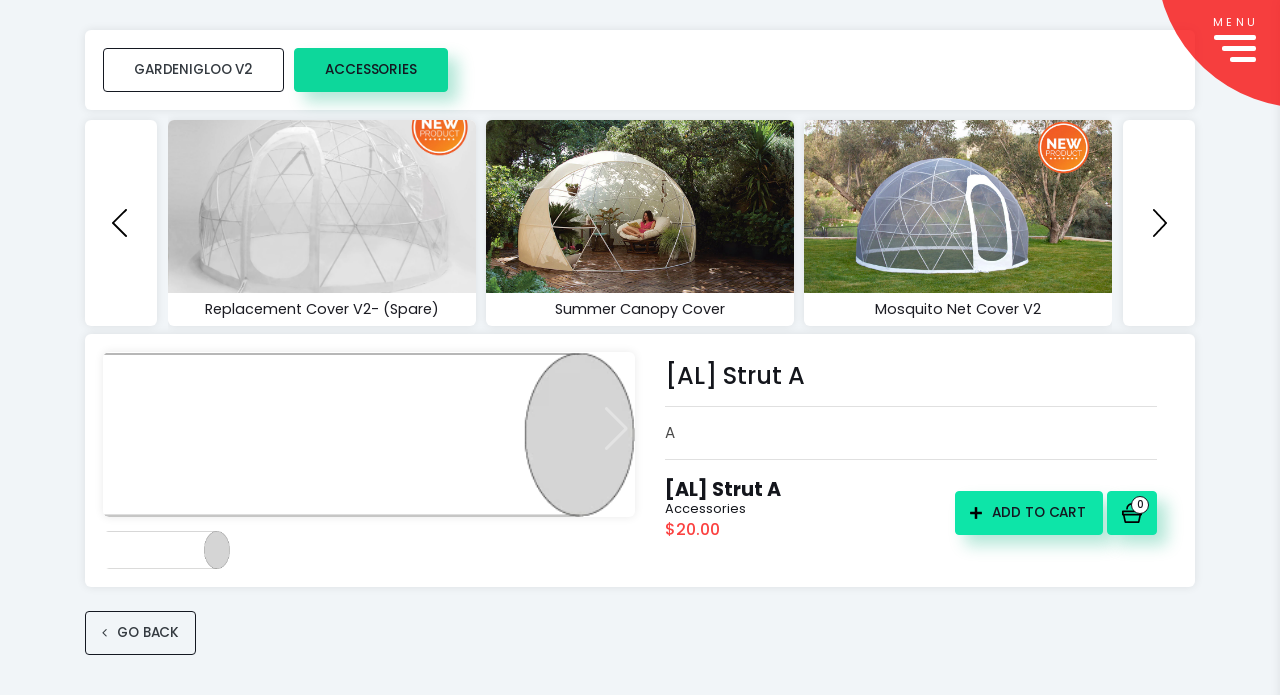

--- FILE ---
content_type: text/html; charset=utf-8
request_url: https://gardenigloousa.com/products/strut-a-ai
body_size: 18178
content:
<!doctype html>
<html class="no-js" lang="en">
<head>
  <meta name="google-site-verification" content="Be5tZgBe7bo7tWN2saeypvahHB2OXdnQ12AHkUjjnZs" />
  <meta charset="utf-8">
    <meta http-equiv="X-UA-Compatible" content="IE=edge,chrome=1">
    <meta name="p:domain_verify" content="a8888f3c5fba457e1755e0bda59b3258"/>
    <meta name="facebook-domain-verification" content="5xwdyxgrmkpco812go2zxd1i0najx2" />

    
      <title>[AL] Strut A | Gardenigloo USA</title>
    

    
      <meta name="description" content="A" />
    

    <link rel="canonical" href="https://gardenigloousa.com/products/strut-a-ai" />
    <meta name="viewport" content="width=device-width,initial-scale=1" />

  <link rel="shortcut icon" href="//gardenigloousa.com/cdn/shop/t/9/assets/favicon.png?v=147905914435684002021667468266" type="image/png" />

  <link href="//fonts.googleapis.com/icon?family=Material+Icons" rel="stylesheet" type="text/css" media="all" />
  <link href="//gardenigloousa.com/cdn/shop/t/9/assets/style.css?v=61444034966072276431667293600" rel="stylesheet" type="text/css" media="all" />

  <script src="//gardenigloousa.com/cdn/shop/t/9/assets/lazysizes.js?v=94224023136283657951583147452" async="async"></script>
  <script src="//gardenigloousa.com/cdn/shop/t/9/assets/jquery-3.4.1.min.js?v=81049236547974671631583147448"></script>
  <script src="//gardenigloousa.com/cdn/shop/t/9/assets/vendors.js?v=34210450574977665601592317013"></script>
  <script src="//gardenigloousa.com/cdn/shop/t/9/assets/cart.min.js?v=128635112420014979021583233911"></script>
  <!--<script src="//gardenigloousa.com/cdn/shop/t/9/assets/rivets-cart.min.js?v=84026277646388996901583233920" defer="defer"></script>-->
  
  <!--<script src="//gardenigloousa.com/cdn/shop/t/9/assets/site.js?v=32156971272342229611583169910" defer="defer"></script>-->
  <script type="text/javascript">
  Theme = {}
  Theme.storeName = 'Gardenigloo USA';
  Theme.logo = '';
  Theme.currency = 'USD';
  shopCurrency = 'USD'; /* used by shipping calculator */
  Theme.moneyFormat = "${{amount}}";
  Theme.moneyFormatCurrency = "${{amount}} USD";

  Theme.disableAjax = null;

  Theme.addToCartText = 'Add to cart';
  

  

  Theme.soldOutText = 'Sold out';
  

  Theme.unavailableText = 'Unavailable';
  

  Theme.processingText = 'Processing...';
  

  

  

  

  

  

  

  
</script>

  <script>window.performance && window.performance.mark && window.performance.mark('shopify.content_for_header.start');</script><meta name="google-site-verification" content="Be5tZgBe7bo7tWN2saeypvahHB2OXdnQ12AHkUjjnZs">
<meta id="shopify-digital-wallet" name="shopify-digital-wallet" content="/11604918/digital_wallets/dialog">
<meta name="shopify-checkout-api-token" content="70904c2a418b2399b5005a983b81c33d">
<meta id="in-context-paypal-metadata" data-shop-id="11604918" data-venmo-supported="false" data-environment="production" data-locale="en_US" data-paypal-v4="true" data-currency="USD">
<link rel="alternate" type="application/json+oembed" href="https://gardenigloousa.com/products/strut-a-ai.oembed">
<script async="async" src="/checkouts/internal/preloads.js?locale=en-US"></script>
<link rel="preconnect" href="https://shop.app" crossorigin="anonymous">
<script async="async" src="https://shop.app/checkouts/internal/preloads.js?locale=en-US&shop_id=11604918" crossorigin="anonymous"></script>
<script id="apple-pay-shop-capabilities" type="application/json">{"shopId":11604918,"countryCode":"US","currencyCode":"USD","merchantCapabilities":["supports3DS"],"merchantId":"gid:\/\/shopify\/Shop\/11604918","merchantName":"Gardenigloo USA","requiredBillingContactFields":["postalAddress","email","phone"],"requiredShippingContactFields":["postalAddress","email","phone"],"shippingType":"shipping","supportedNetworks":["visa","masterCard","amex","discover","elo","jcb"],"total":{"type":"pending","label":"Gardenigloo USA","amount":"1.00"},"shopifyPaymentsEnabled":true,"supportsSubscriptions":true}</script>
<script id="shopify-features" type="application/json">{"accessToken":"70904c2a418b2399b5005a983b81c33d","betas":["rich-media-storefront-analytics"],"domain":"gardenigloousa.com","predictiveSearch":true,"shopId":11604918,"locale":"en"}</script>
<script>var Shopify = Shopify || {};
Shopify.shop = "garden-igloo-5.myshopify.com";
Shopify.locale = "en";
Shopify.currency = {"active":"USD","rate":"1.0"};
Shopify.country = "US";
Shopify.theme = {"name":"Gardenigloo-new","id":80857006161,"schema_name":null,"schema_version":null,"theme_store_id":null,"role":"main"};
Shopify.theme.handle = "null";
Shopify.theme.style = {"id":null,"handle":null};
Shopify.cdnHost = "gardenigloousa.com/cdn";
Shopify.routes = Shopify.routes || {};
Shopify.routes.root = "/";</script>
<script type="module">!function(o){(o.Shopify=o.Shopify||{}).modules=!0}(window);</script>
<script>!function(o){function n(){var o=[];function n(){o.push(Array.prototype.slice.apply(arguments))}return n.q=o,n}var t=o.Shopify=o.Shopify||{};t.loadFeatures=n(),t.autoloadFeatures=n()}(window);</script>
<script>
  window.ShopifyPay = window.ShopifyPay || {};
  window.ShopifyPay.apiHost = "shop.app\/pay";
  window.ShopifyPay.redirectState = null;
</script>
<script id="shop-js-analytics" type="application/json">{"pageType":"product"}</script>
<script defer="defer" async type="module" src="//gardenigloousa.com/cdn/shopifycloud/shop-js/modules/v2/client.init-shop-cart-sync_BdyHc3Nr.en.esm.js"></script>
<script defer="defer" async type="module" src="//gardenigloousa.com/cdn/shopifycloud/shop-js/modules/v2/chunk.common_Daul8nwZ.esm.js"></script>
<script type="module">
  await import("//gardenigloousa.com/cdn/shopifycloud/shop-js/modules/v2/client.init-shop-cart-sync_BdyHc3Nr.en.esm.js");
await import("//gardenigloousa.com/cdn/shopifycloud/shop-js/modules/v2/chunk.common_Daul8nwZ.esm.js");

  window.Shopify.SignInWithShop?.initShopCartSync?.({"fedCMEnabled":true,"windoidEnabled":true});

</script>
<script>
  window.Shopify = window.Shopify || {};
  if (!window.Shopify.featureAssets) window.Shopify.featureAssets = {};
  window.Shopify.featureAssets['shop-js'] = {"shop-cart-sync":["modules/v2/client.shop-cart-sync_QYOiDySF.en.esm.js","modules/v2/chunk.common_Daul8nwZ.esm.js"],"init-fed-cm":["modules/v2/client.init-fed-cm_DchLp9rc.en.esm.js","modules/v2/chunk.common_Daul8nwZ.esm.js"],"shop-button":["modules/v2/client.shop-button_OV7bAJc5.en.esm.js","modules/v2/chunk.common_Daul8nwZ.esm.js"],"init-windoid":["modules/v2/client.init-windoid_DwxFKQ8e.en.esm.js","modules/v2/chunk.common_Daul8nwZ.esm.js"],"shop-cash-offers":["modules/v2/client.shop-cash-offers_DWtL6Bq3.en.esm.js","modules/v2/chunk.common_Daul8nwZ.esm.js","modules/v2/chunk.modal_CQq8HTM6.esm.js"],"shop-toast-manager":["modules/v2/client.shop-toast-manager_CX9r1SjA.en.esm.js","modules/v2/chunk.common_Daul8nwZ.esm.js"],"init-shop-email-lookup-coordinator":["modules/v2/client.init-shop-email-lookup-coordinator_UhKnw74l.en.esm.js","modules/v2/chunk.common_Daul8nwZ.esm.js"],"pay-button":["modules/v2/client.pay-button_DzxNnLDY.en.esm.js","modules/v2/chunk.common_Daul8nwZ.esm.js"],"avatar":["modules/v2/client.avatar_BTnouDA3.en.esm.js"],"init-shop-cart-sync":["modules/v2/client.init-shop-cart-sync_BdyHc3Nr.en.esm.js","modules/v2/chunk.common_Daul8nwZ.esm.js"],"shop-login-button":["modules/v2/client.shop-login-button_D8B466_1.en.esm.js","modules/v2/chunk.common_Daul8nwZ.esm.js","modules/v2/chunk.modal_CQq8HTM6.esm.js"],"init-customer-accounts-sign-up":["modules/v2/client.init-customer-accounts-sign-up_C8fpPm4i.en.esm.js","modules/v2/client.shop-login-button_D8B466_1.en.esm.js","modules/v2/chunk.common_Daul8nwZ.esm.js","modules/v2/chunk.modal_CQq8HTM6.esm.js"],"init-shop-for-new-customer-accounts":["modules/v2/client.init-shop-for-new-customer-accounts_CVTO0Ztu.en.esm.js","modules/v2/client.shop-login-button_D8B466_1.en.esm.js","modules/v2/chunk.common_Daul8nwZ.esm.js","modules/v2/chunk.modal_CQq8HTM6.esm.js"],"init-customer-accounts":["modules/v2/client.init-customer-accounts_dRgKMfrE.en.esm.js","modules/v2/client.shop-login-button_D8B466_1.en.esm.js","modules/v2/chunk.common_Daul8nwZ.esm.js","modules/v2/chunk.modal_CQq8HTM6.esm.js"],"shop-follow-button":["modules/v2/client.shop-follow-button_CkZpjEct.en.esm.js","modules/v2/chunk.common_Daul8nwZ.esm.js","modules/v2/chunk.modal_CQq8HTM6.esm.js"],"lead-capture":["modules/v2/client.lead-capture_BntHBhfp.en.esm.js","modules/v2/chunk.common_Daul8nwZ.esm.js","modules/v2/chunk.modal_CQq8HTM6.esm.js"],"checkout-modal":["modules/v2/client.checkout-modal_CfxcYbTm.en.esm.js","modules/v2/chunk.common_Daul8nwZ.esm.js","modules/v2/chunk.modal_CQq8HTM6.esm.js"],"shop-login":["modules/v2/client.shop-login_Da4GZ2H6.en.esm.js","modules/v2/chunk.common_Daul8nwZ.esm.js","modules/v2/chunk.modal_CQq8HTM6.esm.js"],"payment-terms":["modules/v2/client.payment-terms_MV4M3zvL.en.esm.js","modules/v2/chunk.common_Daul8nwZ.esm.js","modules/v2/chunk.modal_CQq8HTM6.esm.js"]};
</script>
<script>(function() {
  var isLoaded = false;
  function asyncLoad() {
    if (isLoaded) return;
    isLoaded = true;
    var urls = ["\/\/www.powr.io\/powr.js?powr-token=garden-igloo-5.myshopify.com\u0026external-type=shopify\u0026shop=garden-igloo-5.myshopify.com"];
    for (var i = 0; i < urls.length; i++) {
      var s = document.createElement('script');
      s.type = 'text/javascript';
      s.async = true;
      s.src = urls[i];
      var x = document.getElementsByTagName('script')[0];
      x.parentNode.insertBefore(s, x);
    }
  };
  if(window.attachEvent) {
    window.attachEvent('onload', asyncLoad);
  } else {
    window.addEventListener('load', asyncLoad, false);
  }
})();</script>
<script id="__st">var __st={"a":11604918,"offset":-18000,"reqid":"ba8546a4-68c3-4025-a8be-b960714efe91-1768979211","pageurl":"gardenigloousa.com\/products\/strut-a-ai","u":"07bbbd760af1","p":"product","rtyp":"product","rid":6837999861841};</script>
<script>window.ShopifyPaypalV4VisibilityTracking = true;</script>
<script id="captcha-bootstrap">!function(){'use strict';const t='contact',e='account',n='new_comment',o=[[t,t],['blogs',n],['comments',n],[t,'customer']],c=[[e,'customer_login'],[e,'guest_login'],[e,'recover_customer_password'],[e,'create_customer']],r=t=>t.map((([t,e])=>`form[action*='/${t}']:not([data-nocaptcha='true']) input[name='form_type'][value='${e}']`)).join(','),a=t=>()=>t?[...document.querySelectorAll(t)].map((t=>t.form)):[];function s(){const t=[...o],e=r(t);return a(e)}const i='password',u='form_key',d=['recaptcha-v3-token','g-recaptcha-response','h-captcha-response',i],f=()=>{try{return window.sessionStorage}catch{return}},m='__shopify_v',_=t=>t.elements[u];function p(t,e,n=!1){try{const o=window.sessionStorage,c=JSON.parse(o.getItem(e)),{data:r}=function(t){const{data:e,action:n}=t;return t[m]||n?{data:e,action:n}:{data:t,action:n}}(c);for(const[e,n]of Object.entries(r))t.elements[e]&&(t.elements[e].value=n);n&&o.removeItem(e)}catch(o){console.error('form repopulation failed',{error:o})}}const l='form_type',E='cptcha';function T(t){t.dataset[E]=!0}const w=window,h=w.document,L='Shopify',v='ce_forms',y='captcha';let A=!1;((t,e)=>{const n=(g='f06e6c50-85a8-45c8-87d0-21a2b65856fe',I='https://cdn.shopify.com/shopifycloud/storefront-forms-hcaptcha/ce_storefront_forms_captcha_hcaptcha.v1.5.2.iife.js',D={infoText:'Protected by hCaptcha',privacyText:'Privacy',termsText:'Terms'},(t,e,n)=>{const o=w[L][v],c=o.bindForm;if(c)return c(t,g,e,D).then(n);var r;o.q.push([[t,g,e,D],n]),r=I,A||(h.body.append(Object.assign(h.createElement('script'),{id:'captcha-provider',async:!0,src:r})),A=!0)});var g,I,D;w[L]=w[L]||{},w[L][v]=w[L][v]||{},w[L][v].q=[],w[L][y]=w[L][y]||{},w[L][y].protect=function(t,e){n(t,void 0,e),T(t)},Object.freeze(w[L][y]),function(t,e,n,w,h,L){const[v,y,A,g]=function(t,e,n){const i=e?o:[],u=t?c:[],d=[...i,...u],f=r(d),m=r(i),_=r(d.filter((([t,e])=>n.includes(e))));return[a(f),a(m),a(_),s()]}(w,h,L),I=t=>{const e=t.target;return e instanceof HTMLFormElement?e:e&&e.form},D=t=>v().includes(t);t.addEventListener('submit',(t=>{const e=I(t);if(!e)return;const n=D(e)&&!e.dataset.hcaptchaBound&&!e.dataset.recaptchaBound,o=_(e),c=g().includes(e)&&(!o||!o.value);(n||c)&&t.preventDefault(),c&&!n&&(function(t){try{if(!f())return;!function(t){const e=f();if(!e)return;const n=_(t);if(!n)return;const o=n.value;o&&e.removeItem(o)}(t);const e=Array.from(Array(32),(()=>Math.random().toString(36)[2])).join('');!function(t,e){_(t)||t.append(Object.assign(document.createElement('input'),{type:'hidden',name:u})),t.elements[u].value=e}(t,e),function(t,e){const n=f();if(!n)return;const o=[...t.querySelectorAll(`input[type='${i}']`)].map((({name:t})=>t)),c=[...d,...o],r={};for(const[a,s]of new FormData(t).entries())c.includes(a)||(r[a]=s);n.setItem(e,JSON.stringify({[m]:1,action:t.action,data:r}))}(t,e)}catch(e){console.error('failed to persist form',e)}}(e),e.submit())}));const S=(t,e)=>{t&&!t.dataset[E]&&(n(t,e.some((e=>e===t))),T(t))};for(const o of['focusin','change'])t.addEventListener(o,(t=>{const e=I(t);D(e)&&S(e,y())}));const B=e.get('form_key'),M=e.get(l),P=B&&M;t.addEventListener('DOMContentLoaded',(()=>{const t=y();if(P)for(const e of t)e.elements[l].value===M&&p(e,B);[...new Set([...A(),...v().filter((t=>'true'===t.dataset.shopifyCaptcha))])].forEach((e=>S(e,t)))}))}(h,new URLSearchParams(w.location.search),n,t,e,['guest_login'])})(!0,!0)}();</script>
<script integrity="sha256-4kQ18oKyAcykRKYeNunJcIwy7WH5gtpwJnB7kiuLZ1E=" data-source-attribution="shopify.loadfeatures" defer="defer" src="//gardenigloousa.com/cdn/shopifycloud/storefront/assets/storefront/load_feature-a0a9edcb.js" crossorigin="anonymous"></script>
<script crossorigin="anonymous" defer="defer" src="//gardenigloousa.com/cdn/shopifycloud/storefront/assets/shopify_pay/storefront-65b4c6d7.js?v=20250812"></script>
<script data-source-attribution="shopify.dynamic_checkout.dynamic.init">var Shopify=Shopify||{};Shopify.PaymentButton=Shopify.PaymentButton||{isStorefrontPortableWallets:!0,init:function(){window.Shopify.PaymentButton.init=function(){};var t=document.createElement("script");t.src="https://gardenigloousa.com/cdn/shopifycloud/portable-wallets/latest/portable-wallets.en.js",t.type="module",document.head.appendChild(t)}};
</script>
<script data-source-attribution="shopify.dynamic_checkout.buyer_consent">
  function portableWalletsHideBuyerConsent(e){var t=document.getElementById("shopify-buyer-consent"),n=document.getElementById("shopify-subscription-policy-button");t&&n&&(t.classList.add("hidden"),t.setAttribute("aria-hidden","true"),n.removeEventListener("click",e))}function portableWalletsShowBuyerConsent(e){var t=document.getElementById("shopify-buyer-consent"),n=document.getElementById("shopify-subscription-policy-button");t&&n&&(t.classList.remove("hidden"),t.removeAttribute("aria-hidden"),n.addEventListener("click",e))}window.Shopify?.PaymentButton&&(window.Shopify.PaymentButton.hideBuyerConsent=portableWalletsHideBuyerConsent,window.Shopify.PaymentButton.showBuyerConsent=portableWalletsShowBuyerConsent);
</script>
<script data-source-attribution="shopify.dynamic_checkout.cart.bootstrap">document.addEventListener("DOMContentLoaded",(function(){function t(){return document.querySelector("shopify-accelerated-checkout-cart, shopify-accelerated-checkout")}if(t())Shopify.PaymentButton.init();else{new MutationObserver((function(e,n){t()&&(Shopify.PaymentButton.init(),n.disconnect())})).observe(document.body,{childList:!0,subtree:!0})}}));
</script>
<link id="shopify-accelerated-checkout-styles" rel="stylesheet" media="screen" href="https://gardenigloousa.com/cdn/shopifycloud/portable-wallets/latest/accelerated-checkout-backwards-compat.css" crossorigin="anonymous">
<style id="shopify-accelerated-checkout-cart">
        #shopify-buyer-consent {
  margin-top: 1em;
  display: inline-block;
  width: 100%;
}

#shopify-buyer-consent.hidden {
  display: none;
}

#shopify-subscription-policy-button {
  background: none;
  border: none;
  padding: 0;
  text-decoration: underline;
  font-size: inherit;
  cursor: pointer;
}

#shopify-subscription-policy-button::before {
  box-shadow: none;
}

      </style>

<script>window.performance && window.performance.mark && window.performance.mark('shopify.content_for_header.end');</script>
  <!-- Adtarget Tracking Code BEGIN -->
<script type="text/javascript">
    window._adftrack = Array.isArray(window._adftrack) ? window._adftrack : (window._adftrack ? [window._adftrack] : []);
    window._adftrack.push({
        HttpHost: 'track.adform.net',
        pm: 3111848
    });
    (function () { var s = document.createElement('script'); s.type = 'text/javascript'; s.async = true; s.src = 'https://s2.adform.net/banners/scripts/st/trackpoint-async.js'; var x = document.getElementsByTagName('script')[0]; x.parentNode.insertBefore(s, x); })();

</script>
<noscript>
    <p style="margin:0;padding:0;border:0;">
        <img src="https://track.adform.net/Serving/TrackPoint/?pm=3111848" width="1" height="1" alt="" />
    </p>
</noscript>
<!-- Adtarget Tracking Code END -->

  


 

  
<script src="https://cdn.shopify.com/extensions/019b97b0-6350-7631-8123-95494b086580/socialwidget-instafeed-78/assets/social-widget.min.js" type="text/javascript" defer="defer"></script>
<meta property="og:image" content="https://cdn.shopify.com/s/files/1/1160/4918/products/pipe_d0928730-5988-4c6e-8614-eae9d93fed6d.png?v=1648564407" />
<meta property="og:image:secure_url" content="https://cdn.shopify.com/s/files/1/1160/4918/products/pipe_d0928730-5988-4c6e-8614-eae9d93fed6d.png?v=1648564407" />
<meta property="og:image:width" content="401" />
<meta property="og:image:height" content="124" />
<link href="https://monorail-edge.shopifysvc.com" rel="dns-prefetch">
<script>(function(){if ("sendBeacon" in navigator && "performance" in window) {try {var session_token_from_headers = performance.getEntriesByType('navigation')[0].serverTiming.find(x => x.name == '_s').description;} catch {var session_token_from_headers = undefined;}var session_cookie_matches = document.cookie.match(/_shopify_s=([^;]*)/);var session_token_from_cookie = session_cookie_matches && session_cookie_matches.length === 2 ? session_cookie_matches[1] : "";var session_token = session_token_from_headers || session_token_from_cookie || "";function handle_abandonment_event(e) {var entries = performance.getEntries().filter(function(entry) {return /monorail-edge.shopifysvc.com/.test(entry.name);});if (!window.abandonment_tracked && entries.length === 0) {window.abandonment_tracked = true;var currentMs = Date.now();var navigation_start = performance.timing.navigationStart;var payload = {shop_id: 11604918,url: window.location.href,navigation_start,duration: currentMs - navigation_start,session_token,page_type: "product"};window.navigator.sendBeacon("https://monorail-edge.shopifysvc.com/v1/produce", JSON.stringify({schema_id: "online_store_buyer_site_abandonment/1.1",payload: payload,metadata: {event_created_at_ms: currentMs,event_sent_at_ms: currentMs}}));}}window.addEventListener('pagehide', handle_abandonment_event);}}());</script>
<script id="web-pixels-manager-setup">(function e(e,d,r,n,o){if(void 0===o&&(o={}),!Boolean(null===(a=null===(i=window.Shopify)||void 0===i?void 0:i.analytics)||void 0===a?void 0:a.replayQueue)){var i,a;window.Shopify=window.Shopify||{};var t=window.Shopify;t.analytics=t.analytics||{};var s=t.analytics;s.replayQueue=[],s.publish=function(e,d,r){return s.replayQueue.push([e,d,r]),!0};try{self.performance.mark("wpm:start")}catch(e){}var l=function(){var e={modern:/Edge?\/(1{2}[4-9]|1[2-9]\d|[2-9]\d{2}|\d{4,})\.\d+(\.\d+|)|Firefox\/(1{2}[4-9]|1[2-9]\d|[2-9]\d{2}|\d{4,})\.\d+(\.\d+|)|Chrom(ium|e)\/(9{2}|\d{3,})\.\d+(\.\d+|)|(Maci|X1{2}).+ Version\/(15\.\d+|(1[6-9]|[2-9]\d|\d{3,})\.\d+)([,.]\d+|)( \(\w+\)|)( Mobile\/\w+|) Safari\/|Chrome.+OPR\/(9{2}|\d{3,})\.\d+\.\d+|(CPU[ +]OS|iPhone[ +]OS|CPU[ +]iPhone|CPU IPhone OS|CPU iPad OS)[ +]+(15[._]\d+|(1[6-9]|[2-9]\d|\d{3,})[._]\d+)([._]\d+|)|Android:?[ /-](13[3-9]|1[4-9]\d|[2-9]\d{2}|\d{4,})(\.\d+|)(\.\d+|)|Android.+Firefox\/(13[5-9]|1[4-9]\d|[2-9]\d{2}|\d{4,})\.\d+(\.\d+|)|Android.+Chrom(ium|e)\/(13[3-9]|1[4-9]\d|[2-9]\d{2}|\d{4,})\.\d+(\.\d+|)|SamsungBrowser\/([2-9]\d|\d{3,})\.\d+/,legacy:/Edge?\/(1[6-9]|[2-9]\d|\d{3,})\.\d+(\.\d+|)|Firefox\/(5[4-9]|[6-9]\d|\d{3,})\.\d+(\.\d+|)|Chrom(ium|e)\/(5[1-9]|[6-9]\d|\d{3,})\.\d+(\.\d+|)([\d.]+$|.*Safari\/(?![\d.]+ Edge\/[\d.]+$))|(Maci|X1{2}).+ Version\/(10\.\d+|(1[1-9]|[2-9]\d|\d{3,})\.\d+)([,.]\d+|)( \(\w+\)|)( Mobile\/\w+|) Safari\/|Chrome.+OPR\/(3[89]|[4-9]\d|\d{3,})\.\d+\.\d+|(CPU[ +]OS|iPhone[ +]OS|CPU[ +]iPhone|CPU IPhone OS|CPU iPad OS)[ +]+(10[._]\d+|(1[1-9]|[2-9]\d|\d{3,})[._]\d+)([._]\d+|)|Android:?[ /-](13[3-9]|1[4-9]\d|[2-9]\d{2}|\d{4,})(\.\d+|)(\.\d+|)|Mobile Safari.+OPR\/([89]\d|\d{3,})\.\d+\.\d+|Android.+Firefox\/(13[5-9]|1[4-9]\d|[2-9]\d{2}|\d{4,})\.\d+(\.\d+|)|Android.+Chrom(ium|e)\/(13[3-9]|1[4-9]\d|[2-9]\d{2}|\d{4,})\.\d+(\.\d+|)|Android.+(UC? ?Browser|UCWEB|U3)[ /]?(15\.([5-9]|\d{2,})|(1[6-9]|[2-9]\d|\d{3,})\.\d+)\.\d+|SamsungBrowser\/(5\.\d+|([6-9]|\d{2,})\.\d+)|Android.+MQ{2}Browser\/(14(\.(9|\d{2,})|)|(1[5-9]|[2-9]\d|\d{3,})(\.\d+|))(\.\d+|)|K[Aa][Ii]OS\/(3\.\d+|([4-9]|\d{2,})\.\d+)(\.\d+|)/},d=e.modern,r=e.legacy,n=navigator.userAgent;return n.match(d)?"modern":n.match(r)?"legacy":"unknown"}(),u="modern"===l?"modern":"legacy",c=(null!=n?n:{modern:"",legacy:""})[u],f=function(e){return[e.baseUrl,"/wpm","/b",e.hashVersion,"modern"===e.buildTarget?"m":"l",".js"].join("")}({baseUrl:d,hashVersion:r,buildTarget:u}),m=function(e){var d=e.version,r=e.bundleTarget,n=e.surface,o=e.pageUrl,i=e.monorailEndpoint;return{emit:function(e){var a=e.status,t=e.errorMsg,s=(new Date).getTime(),l=JSON.stringify({metadata:{event_sent_at_ms:s},events:[{schema_id:"web_pixels_manager_load/3.1",payload:{version:d,bundle_target:r,page_url:o,status:a,surface:n,error_msg:t},metadata:{event_created_at_ms:s}}]});if(!i)return console&&console.warn&&console.warn("[Web Pixels Manager] No Monorail endpoint provided, skipping logging."),!1;try{return self.navigator.sendBeacon.bind(self.navigator)(i,l)}catch(e){}var u=new XMLHttpRequest;try{return u.open("POST",i,!0),u.setRequestHeader("Content-Type","text/plain"),u.send(l),!0}catch(e){return console&&console.warn&&console.warn("[Web Pixels Manager] Got an unhandled error while logging to Monorail."),!1}}}}({version:r,bundleTarget:l,surface:e.surface,pageUrl:self.location.href,monorailEndpoint:e.monorailEndpoint});try{o.browserTarget=l,function(e){var d=e.src,r=e.async,n=void 0===r||r,o=e.onload,i=e.onerror,a=e.sri,t=e.scriptDataAttributes,s=void 0===t?{}:t,l=document.createElement("script"),u=document.querySelector("head"),c=document.querySelector("body");if(l.async=n,l.src=d,a&&(l.integrity=a,l.crossOrigin="anonymous"),s)for(var f in s)if(Object.prototype.hasOwnProperty.call(s,f))try{l.dataset[f]=s[f]}catch(e){}if(o&&l.addEventListener("load",o),i&&l.addEventListener("error",i),u)u.appendChild(l);else{if(!c)throw new Error("Did not find a head or body element to append the script");c.appendChild(l)}}({src:f,async:!0,onload:function(){if(!function(){var e,d;return Boolean(null===(d=null===(e=window.Shopify)||void 0===e?void 0:e.analytics)||void 0===d?void 0:d.initialized)}()){var d=window.webPixelsManager.init(e)||void 0;if(d){var r=window.Shopify.analytics;r.replayQueue.forEach((function(e){var r=e[0],n=e[1],o=e[2];d.publishCustomEvent(r,n,o)})),r.replayQueue=[],r.publish=d.publishCustomEvent,r.visitor=d.visitor,r.initialized=!0}}},onerror:function(){return m.emit({status:"failed",errorMsg:"".concat(f," has failed to load")})},sri:function(e){var d=/^sha384-[A-Za-z0-9+/=]+$/;return"string"==typeof e&&d.test(e)}(c)?c:"",scriptDataAttributes:o}),m.emit({status:"loading"})}catch(e){m.emit({status:"failed",errorMsg:(null==e?void 0:e.message)||"Unknown error"})}}})({shopId: 11604918,storefrontBaseUrl: "https://gardenigloousa.com",extensionsBaseUrl: "https://extensions.shopifycdn.com/cdn/shopifycloud/web-pixels-manager",monorailEndpoint: "https://monorail-edge.shopifysvc.com/unstable/produce_batch",surface: "storefront-renderer",enabledBetaFlags: ["2dca8a86"],webPixelsConfigList: [{"id":"1888420122","configuration":"{\"config\":\"{\\\"google_tag_ids\\\":[\\\"AW-1055118469\\\"],\\\"target_country\\\":\\\"US\\\",\\\"gtag_events\\\":[{\\\"type\\\":\\\"search\\\",\\\"action_label\\\":\\\"AW-1055118469\\\/jaaWCIi7s50bEIWpj_cD\\\"},{\\\"type\\\":\\\"begin_checkout\\\",\\\"action_label\\\":\\\"AW-1055118469\\\/sY6TCPy6s50bEIWpj_cD\\\"},{\\\"type\\\":\\\"view_item\\\",\\\"action_label\\\":\\\"AW-1055118469\\\/q8Y9CIW7s50bEIWpj_cD\\\"},{\\\"type\\\":\\\"purchase\\\",\\\"action_label\\\":\\\"AW-1055118469\\\/0sfxCPm6s50bEIWpj_cD\\\"},{\\\"type\\\":\\\"page_view\\\",\\\"action_label\\\":\\\"AW-1055118469\\\/VMR-CIK7s50bEIWpj_cD\\\"},{\\\"type\\\":\\\"add_payment_info\\\",\\\"action_label\\\":\\\"AW-1055118469\\\/N-xbCIu7s50bEIWpj_cD\\\"},{\\\"type\\\":\\\"add_to_cart\\\",\\\"action_label\\\":\\\"AW-1055118469\\\/KRMwCP-6s50bEIWpj_cD\\\"}],\\\"enable_monitoring_mode\\\":false}\"}","eventPayloadVersion":"v1","runtimeContext":"OPEN","scriptVersion":"b2a88bafab3e21179ed38636efcd8a93","type":"APP","apiClientId":1780363,"privacyPurposes":[],"dataSharingAdjustments":{"protectedCustomerApprovalScopes":["read_customer_address","read_customer_email","read_customer_name","read_customer_personal_data","read_customer_phone"]}},{"id":"140116250","eventPayloadVersion":"v1","runtimeContext":"LAX","scriptVersion":"1","type":"CUSTOM","privacyPurposes":["MARKETING"],"name":"Meta pixel (migrated)"},{"id":"152109338","eventPayloadVersion":"v1","runtimeContext":"LAX","scriptVersion":"1","type":"CUSTOM","privacyPurposes":["ANALYTICS"],"name":"Google Analytics tag (migrated)"},{"id":"shopify-app-pixel","configuration":"{}","eventPayloadVersion":"v1","runtimeContext":"STRICT","scriptVersion":"0450","apiClientId":"shopify-pixel","type":"APP","privacyPurposes":["ANALYTICS","MARKETING"]},{"id":"shopify-custom-pixel","eventPayloadVersion":"v1","runtimeContext":"LAX","scriptVersion":"0450","apiClientId":"shopify-pixel","type":"CUSTOM","privacyPurposes":["ANALYTICS","MARKETING"]}],isMerchantRequest: false,initData: {"shop":{"name":"Gardenigloo USA","paymentSettings":{"currencyCode":"USD"},"myshopifyDomain":"garden-igloo-5.myshopify.com","countryCode":"US","storefrontUrl":"https:\/\/gardenigloousa.com"},"customer":null,"cart":null,"checkout":null,"productVariants":[{"price":{"amount":20.0,"currencyCode":"USD"},"product":{"title":"[AL] Strut A","vendor":"Gardenigloo USA","id":"6837999861841","untranslatedTitle":"[AL] Strut A","url":"\/products\/strut-a-ai","type":"SpareParts"},"id":"39835541930065","image":{"src":"\/\/gardenigloousa.com\/cdn\/shop\/products\/pipe_d0928730-5988-4c6e-8614-eae9d93fed6d.png?v=1648564407"},"sku":"","title":"Default Title","untranslatedTitle":"Default Title"}],"purchasingCompany":null},},"https://gardenigloousa.com/cdn","fcfee988w5aeb613cpc8e4bc33m6693e112",{"modern":"","legacy":""},{"shopId":"11604918","storefrontBaseUrl":"https:\/\/gardenigloousa.com","extensionBaseUrl":"https:\/\/extensions.shopifycdn.com\/cdn\/shopifycloud\/web-pixels-manager","surface":"storefront-renderer","enabledBetaFlags":"[\"2dca8a86\"]","isMerchantRequest":"false","hashVersion":"fcfee988w5aeb613cpc8e4bc33m6693e112","publish":"custom","events":"[[\"page_viewed\",{}],[\"product_viewed\",{\"productVariant\":{\"price\":{\"amount\":20.0,\"currencyCode\":\"USD\"},\"product\":{\"title\":\"[AL] Strut A\",\"vendor\":\"Gardenigloo USA\",\"id\":\"6837999861841\",\"untranslatedTitle\":\"[AL] Strut A\",\"url\":\"\/products\/strut-a-ai\",\"type\":\"SpareParts\"},\"id\":\"39835541930065\",\"image\":{\"src\":\"\/\/gardenigloousa.com\/cdn\/shop\/products\/pipe_d0928730-5988-4c6e-8614-eae9d93fed6d.png?v=1648564407\"},\"sku\":\"\",\"title\":\"Default Title\",\"untranslatedTitle\":\"Default Title\"}}]]"});</script><script>
  window.ShopifyAnalytics = window.ShopifyAnalytics || {};
  window.ShopifyAnalytics.meta = window.ShopifyAnalytics.meta || {};
  window.ShopifyAnalytics.meta.currency = 'USD';
  var meta = {"product":{"id":6837999861841,"gid":"gid:\/\/shopify\/Product\/6837999861841","vendor":"Gardenigloo USA","type":"SpareParts","handle":"strut-a-ai","variants":[{"id":39835541930065,"price":2000,"name":"[AL] Strut A","public_title":null,"sku":""}],"remote":false},"page":{"pageType":"product","resourceType":"product","resourceId":6837999861841,"requestId":"ba8546a4-68c3-4025-a8be-b960714efe91-1768979211"}};
  for (var attr in meta) {
    window.ShopifyAnalytics.meta[attr] = meta[attr];
  }
</script>
<script class="analytics">
  (function () {
    var customDocumentWrite = function(content) {
      var jquery = null;

      if (window.jQuery) {
        jquery = window.jQuery;
      } else if (window.Checkout && window.Checkout.$) {
        jquery = window.Checkout.$;
      }

      if (jquery) {
        jquery('body').append(content);
      }
    };

    var hasLoggedConversion = function(token) {
      if (token) {
        return document.cookie.indexOf('loggedConversion=' + token) !== -1;
      }
      return false;
    }

    var setCookieIfConversion = function(token) {
      if (token) {
        var twoMonthsFromNow = new Date(Date.now());
        twoMonthsFromNow.setMonth(twoMonthsFromNow.getMonth() + 2);

        document.cookie = 'loggedConversion=' + token + '; expires=' + twoMonthsFromNow;
      }
    }

    var trekkie = window.ShopifyAnalytics.lib = window.trekkie = window.trekkie || [];
    if (trekkie.integrations) {
      return;
    }
    trekkie.methods = [
      'identify',
      'page',
      'ready',
      'track',
      'trackForm',
      'trackLink'
    ];
    trekkie.factory = function(method) {
      return function() {
        var args = Array.prototype.slice.call(arguments);
        args.unshift(method);
        trekkie.push(args);
        return trekkie;
      };
    };
    for (var i = 0; i < trekkie.methods.length; i++) {
      var key = trekkie.methods[i];
      trekkie[key] = trekkie.factory(key);
    }
    trekkie.load = function(config) {
      trekkie.config = config || {};
      trekkie.config.initialDocumentCookie = document.cookie;
      var first = document.getElementsByTagName('script')[0];
      var script = document.createElement('script');
      script.type = 'text/javascript';
      script.onerror = function(e) {
        var scriptFallback = document.createElement('script');
        scriptFallback.type = 'text/javascript';
        scriptFallback.onerror = function(error) {
                var Monorail = {
      produce: function produce(monorailDomain, schemaId, payload) {
        var currentMs = new Date().getTime();
        var event = {
          schema_id: schemaId,
          payload: payload,
          metadata: {
            event_created_at_ms: currentMs,
            event_sent_at_ms: currentMs
          }
        };
        return Monorail.sendRequest("https://" + monorailDomain + "/v1/produce", JSON.stringify(event));
      },
      sendRequest: function sendRequest(endpointUrl, payload) {
        // Try the sendBeacon API
        if (window && window.navigator && typeof window.navigator.sendBeacon === 'function' && typeof window.Blob === 'function' && !Monorail.isIos12()) {
          var blobData = new window.Blob([payload], {
            type: 'text/plain'
          });

          if (window.navigator.sendBeacon(endpointUrl, blobData)) {
            return true;
          } // sendBeacon was not successful

        } // XHR beacon

        var xhr = new XMLHttpRequest();

        try {
          xhr.open('POST', endpointUrl);
          xhr.setRequestHeader('Content-Type', 'text/plain');
          xhr.send(payload);
        } catch (e) {
          console.log(e);
        }

        return false;
      },
      isIos12: function isIos12() {
        return window.navigator.userAgent.lastIndexOf('iPhone; CPU iPhone OS 12_') !== -1 || window.navigator.userAgent.lastIndexOf('iPad; CPU OS 12_') !== -1;
      }
    };
    Monorail.produce('monorail-edge.shopifysvc.com',
      'trekkie_storefront_load_errors/1.1',
      {shop_id: 11604918,
      theme_id: 80857006161,
      app_name: "storefront",
      context_url: window.location.href,
      source_url: "//gardenigloousa.com/cdn/s/trekkie.storefront.cd680fe47e6c39ca5d5df5f0a32d569bc48c0f27.min.js"});

        };
        scriptFallback.async = true;
        scriptFallback.src = '//gardenigloousa.com/cdn/s/trekkie.storefront.cd680fe47e6c39ca5d5df5f0a32d569bc48c0f27.min.js';
        first.parentNode.insertBefore(scriptFallback, first);
      };
      script.async = true;
      script.src = '//gardenigloousa.com/cdn/s/trekkie.storefront.cd680fe47e6c39ca5d5df5f0a32d569bc48c0f27.min.js';
      first.parentNode.insertBefore(script, first);
    };
    trekkie.load(
      {"Trekkie":{"appName":"storefront","development":false,"defaultAttributes":{"shopId":11604918,"isMerchantRequest":null,"themeId":80857006161,"themeCityHash":"8908136172914830943","contentLanguage":"en","currency":"USD","eventMetadataId":"ae341f39-b4c7-4c18-a44e-f3e3b2340a12"},"isServerSideCookieWritingEnabled":true,"monorailRegion":"shop_domain","enabledBetaFlags":["65f19447"]},"Session Attribution":{},"S2S":{"facebookCapiEnabled":false,"source":"trekkie-storefront-renderer","apiClientId":580111}}
    );

    var loaded = false;
    trekkie.ready(function() {
      if (loaded) return;
      loaded = true;

      window.ShopifyAnalytics.lib = window.trekkie;

      var originalDocumentWrite = document.write;
      document.write = customDocumentWrite;
      try { window.ShopifyAnalytics.merchantGoogleAnalytics.call(this); } catch(error) {};
      document.write = originalDocumentWrite;

      window.ShopifyAnalytics.lib.page(null,{"pageType":"product","resourceType":"product","resourceId":6837999861841,"requestId":"ba8546a4-68c3-4025-a8be-b960714efe91-1768979211","shopifyEmitted":true});

      var match = window.location.pathname.match(/checkouts\/(.+)\/(thank_you|post_purchase)/)
      var token = match? match[1]: undefined;
      if (!hasLoggedConversion(token)) {
        setCookieIfConversion(token);
        window.ShopifyAnalytics.lib.track("Viewed Product",{"currency":"USD","variantId":39835541930065,"productId":6837999861841,"productGid":"gid:\/\/shopify\/Product\/6837999861841","name":"[AL] Strut A","price":"20.00","sku":"","brand":"Gardenigloo USA","variant":null,"category":"SpareParts","nonInteraction":true,"remote":false},undefined,undefined,{"shopifyEmitted":true});
      window.ShopifyAnalytics.lib.track("monorail:\/\/trekkie_storefront_viewed_product\/1.1",{"currency":"USD","variantId":39835541930065,"productId":6837999861841,"productGid":"gid:\/\/shopify\/Product\/6837999861841","name":"[AL] Strut A","price":"20.00","sku":"","brand":"Gardenigloo USA","variant":null,"category":"SpareParts","nonInteraction":true,"remote":false,"referer":"https:\/\/gardenigloousa.com\/products\/strut-a-ai"});
      }
    });


        var eventsListenerScript = document.createElement('script');
        eventsListenerScript.async = true;
        eventsListenerScript.src = "//gardenigloousa.com/cdn/shopifycloud/storefront/assets/shop_events_listener-3da45d37.js";
        document.getElementsByTagName('head')[0].appendChild(eventsListenerScript);

})();</script>
  <script>
  if (!window.ga || (window.ga && typeof window.ga !== 'function')) {
    window.ga = function ga() {
      (window.ga.q = window.ga.q || []).push(arguments);
      if (window.Shopify && window.Shopify.analytics && typeof window.Shopify.analytics.publish === 'function') {
        window.Shopify.analytics.publish("ga_stub_called", {}, {sendTo: "google_osp_migration"});
      }
      console.error("Shopify's Google Analytics stub called with:", Array.from(arguments), "\nSee https://help.shopify.com/manual/promoting-marketing/pixels/pixel-migration#google for more information.");
    };
    if (window.Shopify && window.Shopify.analytics && typeof window.Shopify.analytics.publish === 'function') {
      window.Shopify.analytics.publish("ga_stub_initialized", {}, {sendTo: "google_osp_migration"});
    }
  }
</script>
<script
  defer
  src="https://gardenigloousa.com/cdn/shopifycloud/perf-kit/shopify-perf-kit-3.0.4.min.js"
  data-application="storefront-renderer"
  data-shop-id="11604918"
  data-render-region="gcp-us-central1"
  data-page-type="product"
  data-theme-instance-id="80857006161"
  data-theme-name=""
  data-theme-version=""
  data-monorail-region="shop_domain"
  data-resource-timing-sampling-rate="10"
  data-shs="true"
  data-shs-beacon="true"
  data-shs-export-with-fetch="true"
  data-shs-logs-sample-rate="1"
  data-shs-beacon-endpoint="https://gardenigloousa.com/api/collect"
></script>
</head>
<body class="">
<div class="mobile-header">
    <div class="logo-header"><a href="/" class=""><img src="//gardenigloousa.com/cdn/shop/t/9/assets/new-logo.png?v=122962672630506076991610815844" alt="Gardenigloo USA"></a></div>
</div>
<div class="hamburger">
	<span class="menu-label hamburger-label">MENU</span>
	<input type="checkbox" id="menu-toggle">
	<label for="menu-toggle" class="menu-toggle-label hamburger-toggle-label">
		<span class="line hamburger-line"></span>
		<span class="line hamburger-line"></span>
		<span class="line hamburger-line"></span>
	</label>
  	<div class="hamburger-bg"></div>
</div>
<div class="menu sidebar">
  <nav class="navigation">
    <a href="/" class="nav-logo"><img src="//gardenigloousa.com/cdn/shop/t/9/assets/new-logo-white.png?v=2798533429351645071610815856" alt="Gardenigloo USA"></a>
    <div class="navigation-menu">
      <ul>
        <li class="featured-link"><a href="/?type=commercial&section=5">Buy Now</a></li>
        <li class="with-divider-top"><a href="/products">Products</a></li>
        <li><a href="/pages/spare-parts">Spare Parts</a></li>
        <li class="with-divider-bottom"><a href="/pages/gallery">Gallery</a></li>
        <li class="with-divider"><a href="/pages/faq">FAQ</a></li>
        <li class="sub with-divider"><a href="javascript:void(0)">Features</a>
          <ul>
            <li><a href="/?type=commercial&section=3" class="inner-link">Commercial Ideas</a></li>
            <li><a href="/?type=household&section=3" class="inner-link">Household Ideas</a></li>
          </ul>
        </li>
        <li class="sub with-divider"><a href="javascript:void(0)">Resources</a>
          <ul>
            <li><a href="/pages/spec-sheet">Technical Specs</a></li>
            <li><a href="/pages/manuals">Manuals</a></li>
            <li><a href="/pages/payment-shipping">Payment & Shipping</a></li>
            <li><a href="/pages/videos">Videos</a></li>
          </ul>
        </li>
        <li class="with-divider"><a href="/pages/contact-us">Contact</a></li>
      </ul>
    </div>
  </nav>
</div>








<section class="product-details product-accessory">
    <div class="container">
      	<div class="detail-header product-detail-buttons">
            <div class="row row-5">
              	
              		
              			<div class="col col-md-auto"><a href="/products" class="btn btn-outline-dark btn-pad" data-id="product-detail">Gardenigloo V2</a></div>
              		
              	
                <div class="col col-md-auto"><a role="button" class="btn btn-outline-dark btn-pad btn-accessory active has-accessories" data-id="product-accessories">Accessories</a></div>
            </div>
        </div>
        <div class="product-accessories" data-current="39835541930065">
            <div class="accessories-inner">
                <div class="prev-accessory"></div>
                <div class="accessories-wrapper">
                    <div class="swiper-container">
                        <div class="swiper-wrapper">
                            
                            <div class="swiper-slide">
                                <a href="/products/replacement-cover-spare" class="accessory-item" data-accessory="31589764628561">
                                    <div class="accessory-image">
                                        <img src="//gardenigloousa.com/cdn/shop/products/V2-new.jpg?v=1580823642" alt="Replacement Cover V2- (Spare)">
                                    </div>
                                    <h5>Replacement Cover V2- (Spare)</h5>
                                </a>
                            </div>
                            
                            <div class="swiper-slide">
                                <a href="/products/canopy-cover" class="accessory-item" data-accessory="18166539975">
                                    <div class="accessory-image">
                                        <img src="//gardenigloousa.com/cdn/shop/products/01_ext4.jpeg?v=1458725682" alt="Summer Canopy Cover">
                                    </div>
                                    <h5>Summer Canopy Cover</h5>
                                </a>
                            </div>
                            
                            <div class="swiper-slide">
                                <a href="/products/mosquito-net" class="accessory-item" data-accessory="18166579015">
                                    <div class="accessory-image">
                                        <img src="//gardenigloousa.com/cdn/shop/products/Mosquito-V2---newrproduct.jpg?v=1617439684" alt="Mosquito Net Cover V2">
                                    </div>
                                    <h5>Mosquito Net Cover V2</h5>
                                </a>
                            </div>
                            
                            <div class="swiper-slide">
                                <a href="/products/floor-mat" class="accessory-item" data-accessory="40112801185873">
                                    <div class="accessory-image">
                                        <img src="//gardenigloousa.com/cdn/shop/products/floormat01.jpg?v=1662033190" alt="Floor Mat">
                                    </div>
                                    <h5>Floor Mat</h5>
                                </a>
                            </div>
                            
                            <div class="swiper-slide">
                                <a href="/products/gardenigloo-v2-frame-only" class="accessory-item" data-accessory="49146230014234">
                                    <div class="accessory-image">
                                        <img src="//gardenigloousa.com/cdn/shop/files/GIframeonlyy.jpg?v=1718083414" alt="Gardenigloo V2 (Frame only)">
                                    </div>
                                    <h5>Gardenigloo V2 (Frame only)</h5>
                                </a>
                            </div>
                            
                        </div>
                    </div>
                </div>
                <div class="next-accessory"></div>
            </div>
        </div>
        <div class="detail-content">
            <div class="row row-5">
                <div class="col-md-6">
                    <div class="product-media">
                        <div class="swiper-container gallery-top box-shadow">
                            <div class="swiper-wrapper">
                                
                                
                                <div class="swiper-slide">
                                    <img alt="[AL] Strut A" src="//gardenigloousa.com/cdn/shop/products/pipe_d0928730-5988-4c6e-8614-eae9d93fed6d.png?v=1648564407">
                                </div>
                                
                                
                            </div>
                            <div class="swiper-button-next swiper-button-white"></div>
                            <div class="swiper-button-prev swiper-button-white"></div>
                        </div>
                        <div class="swiper-container gallery-thumbs box-shadow">
                            <div class="swiper-wrapper">
                                
                                
                                <div class="swiper-slide">
                                    <img alt="[AL] Strut A" src="//gardenigloousa.com/cdn/shop/products/pipe_d0928730-5988-4c6e-8614-eae9d93fed6d.png?v=1648564407">
                                </div>
                                
                                
                            </div>
                        </div>
                    </div>
                </div>
                <div class="col-md-6">
                    <div class="detail-inner">
                        <div class="content-header">
                            <h1>[AL] Strut A</h1>
                            
                            
                            <p></p>
                        </div>
                        <div class="content-text">
                            A
                        </div>
                        <div class="product-price">
                            <div class="row justify-content-between align-items-center">
                                <div class="col">
                                    <h2>[AL] Strut A</h2>
                                    <h3>Accessories</h3>
                                    <h4>$20.00</h4>
                                </div>
                                <div class="col-auto">
                                
                                <a href="" class="btn btn-success btn-plus btn-add-cart" data-product-id="39835541930065">Add to cart</a>
                                <a href="/cart" class="btn btn-success btn-shop btn-only-icon card-count" data-count="0"></a>
                                
                                </div>
                            </div>
                        </div>
                    </div>
                </div>
            </div>
        </div>
      	<div class="button-column mt-3 mt-md-4 mb-1 mb-md-0">
          <div class="row row-5">
            <div class="col-md col">
              <a href="/" class="btn btn-outline-dark btn-icon-left go-back" data-redirect-buy-now="true"><i class="fa fa-angle-left"></i> Go Back</a>
            </div>
          </div>
      	</div>
    </div>
</section>
<footer class="footer active">
    <div class="container">
  <div class="row">
    <div class="col-md-5">
      <div class="company-info">
        <h4>Gardenigloo USA</h4>
        <div class="info-text">
          <p>&copy; 2016 GARDENIGLOO USA LLC, 3526 SW 30th Ave, Fort Lauderdale, FL 33312, United States</p>
          <p><a href="tel:+17542229124">+(754) 222-9124</a></p>
          <p><a href="mailto:contact@gardenigloousa.com">contact@gardenigloousa.com</a></p>
          <p>Office hours: Mon-Fri 9.00am - 17.00pm</p>
        </div>
      </div>
    </div>
    <div class="col-md-4">
      <div class="row">
        <div class="col-md col">
          <h4>Quick Links</h4>
          <div class="footer-menu">
            <ul>
              <li><a href="/?type=household" class="inner-link" data-igloo="household">House Hold Ideas</a></li>
              <li><a href="/?type=commercial" class="inner-link" data-igloo="commercial">Commercial Ideas</a></li>
              <li><a href="/?type=commercial&section=5" class="inner-link">Buy Now</a></li>
              <li><a href="/pages/contact-us">Contact us</a></li>
            </ul>
          </div>
        </div>
        <div class="col-md col">
          <h4>Help</h4>
          <div class="footer-menu">
            <ul>
              <li><a href="/pages/spare-parts">Spare Parts</a></li>
              <li><a href="/pages/manuals">Manuals</a></li>
              <li><a href="/pages/spec-sheet">Technical Specification</a></li>
              <li><a href="/pages/payment-shipping">Payment & Shipping</a></li>
              <li><a href="/pages/faq">FAQ</a></li>
            </ul>
          </div>
        </div>
      </div>
    </div>
    <div class="col-md-3">
      <h4 class="sc-title">Follow Us</h4>
      <div class="social-media">
        <ul>
          <li><a href="https://www.instagram.com/gardenigloousa/" target="_blank"><i class="fa fa-instagram"></i></a></li>
          <li><a href="https://www.pinterest.com/gardeniglooUSA/" target="_blank"><i class="fa fa-pinterest-p"></i></a></li>
          <li><a href="https://www.facebook.com/garden.igloo.usa" target="_blank"><i class="fa fa-facebook-f"></i></a></li>
          <li><a href="https://twitter.com/GardenIglooUSA" target="_blank"><i class="fa fa-twitter"></i></a></li>
        </ul>
      </div>
    </div>
  </div>
  <div class="bottom-column">
    <div class="row justify-content-between">
      <div class="col-md">
        <div class="copyrights">
          &copy; 2016 <span>Gardenigloo USA</span> All rights reserved
        </div>
      </div>
      <div class="col-md-auto">
        <ul>
          <li><a href="/pages/terms-of-service">Terms</a></li>
          <li><a href="/pages/privacy-statement">Privacy</a></li>
          <li><a href="/pages/returns-policy">Returns Policy</a></li>
          <li><a href="/pages/warranty">Warranty</a></li>
        </ul>
      </div>
    </div>
  </div>
</div>
</footer>


  

  

  <script src="//gardenigloousa.com/cdn/shopifycloud/storefront/assets/themes_support/option_selection-b017cd28.js" type="text/javascript"></script>
  <script src="//gardenigloousa.com/cdn/shop/t/9/assets/main.js?v=67356885305158943911665583665"></script>


<div id="shopify-block-AeVVVRDJiWUNseFFNa__a8555622-5031-4c66-99da-a9ccc350ef86" class="shopify-block shopify-app-block"><!-- BEGIN app snippet: social-widget-variable --><script type=text/javascript>
  

  window.__SW_OBJECT__ = window.__SW_OBJECT__ ?? {
    shop_id : "4-0ACSRcVM75cw",
    is_design_mode: false,
    locale: "en",
    page_type: "product",
    product_id : "6837999861841",
    template_id: "product"
  };
  
  
    window.__SW_DATA = window.__SW_DATA || {"widget":{"desktop":[{"widget":"{\"status\":true,\"pricing_plan\":\"Basic\",\"widget_id\":\"0000bcbc-0000-1000-8000-000000000000\",\"settings\":{\"page_id\":\"\",\"view_count\":0,\"install_type\":\"manual\",\"page_name\":\"\",\"page_position\":\"\",\"page_custom_element\":\"\",\"page_custom_position\":\"\",\"manual_install_code\":\"\",\"layout_background_type\":\"color\",\"template_id\":1,\"display_layout\":\"grid\",\"collapse_max_image\":0,\"item_no_of_rows\":5,\"item_no_of_columns\":4,\"is_show_pagination\":false,\"is_show_arrow\":false,\"is_enable_max_width\":false,\"is_enable_load_more_btn\":true,\"load_more_btn_text\":\"\u003cdiv style=\\\"background: #5B86E5; border-radius: 3px; min-height: 32px; padding: 0 16px;border: none; display: inline-flex; align-items: center\\\"\u003e\u003cstrong\u003e\u003cspan style=\\\"color:#FFFFFF\\\"\u003eShow more\u003c\/span\u003e\u003c\/strong\u003e\u003c\/div\u003e\",\"is_enable_heading_title\":true,\"heading_title\":\"\u003cp style=\\\"text-align: center\\\"\u003e\u003cspan style=\\\"font-size: 18px\\\"\u003eFollow Us on Instagram\u003c\/span\u003e\u003c\/p\u003e\",\"is_enable_heading_description\":true,\"heading_description\":\"\u003cp style=\\\"text-align: center\\\"\u003e\u003cspan style=\\\"font-size: 14px\\\"\u003eFollow us so you'll never miss an update\u003c\/span\u003e\u003c\/p\u003e\",\"is_enable_item_hover_effect\":true,\"item_no_of_slider\":5,\"item_no_of_photo\":0,\"auto_play_slider\":true,\"auto_play_duration\":3,\"is_enable_item_caption\":true,\"is_enable_item_likes_count\":false,\"is_enable_item_date\":true,\"on_image_click\":\"popup\",\"on_image_click_target_link\":\"_self\",\"is_enable_popup_user_profile\":true,\"is_enable_popup_follow_btn\":true,\"popup_follow_btn_text\":\"\u003cdiv style=\\\"background: #5B86E5; border-radius: 3px; min-height: 32px; padding: 0 16px;border: none; display: inline-flex; align-items: center\\\"\u003e\u003cstrong\u003e\u003cspan style=\\\"color:#FFFFFF\\\"\u003eFollow\u003c\/span\u003e\u003c\/strong\u003e\u003c\/div\u003e\",\"is_enable_popup_caption\":true,\"is_enable_popup_likes_count\":false,\"is_enable_popup_comments_count\":false,\"is_enable_popup_date\":true,\"display_product_item\":\"vertical\",\"cta_btn_link\":\"_self\",\"var_css\":{\"--sw-layout-margin-top\":\"0px\",\"--sw-layout-margin-bottom\":\"0px\",\"--sw-layout-padding-top\":\"0px\",\"--sw-layout-padding-bottom\":\"0px\",\"--sw-layout-padding-left\":\"0px\",\"--sw-layout-padding-right\":\"0px\",\"--sw-layout-max-width\":\"1200px\",\"--sw-layout-background-color\":\"rgba(255,255,255,0)\",\"--sw-layout-background-size\":\"cover\",\"--sw-layout-background-repeat\":\"no\",\"--sw-layout-background-position-x\":\"center\",\"--sw-layout-background-position-y\":\"middle\",\"--sw-load-more-btn-font-size\":\"18px\",\"--sw-load-more-btn-background-color\":\"#FFFFFF\",\"--sw-load-more-btn-align\":\"center\",\"--sw-load-more-btn-font-weight\":\"normal\",\"--sw-load-more-btn-color\":\"#000000\",\"--sw-heading-title-font-size\":\"18px\",\"--sw-heading-title-text-align\":\"center\",\"--sw-heading-title-font-weight\":\"normal\",\"--sw-heading-title-color\":\"#000000\",\"--sw-heading-description-font-size\":\"14px\",\"--sw-heading-description-text-align\":\"center\",\"--sw-heading-description-font-weight\":\"normal\",\"--sw-heading-description-color\":\"#000000\",\"--sw-item-border-radius\":\"0px\",\"--sw-item-gutter\":\"2px\",\"--sw-popup-follow-btn-background-color\":\"#252627\",\"--sw-popup-follow-btn-color\":\"#000000\",\"--sw-popup-follow-btn-text-align\":\"center\",\"--sw-popup-follow-btn-font-size\":\"15px\",\"--sw-popup-follow-btn-font-weight\":\"normal\",\"--sw-hotspot-color\":\"#FFFFFF\",\"--sw-hotspot-hover-color\":\"#252627E5\",\"--sw-cta-btn-color\":\"#252627\",\"--sw-cta-btn-text-color\":\"#FFFFFF\",\"--sw-hover-font-weight\":\"normal\",\"--sw-hover-text-align\":\"center\",\"--sw-hover-font-size\":\"15px\",\"--sw-hover-color\":\"#ffffff\",\"--sw-hover-background-color\":\"#25262799\",\"--sw-layout-background-size-custom-width\":100,\"--sw-layout-background-size-custom-height\":100,\"--sw-layout-background-size-local\":\"cover\"},\"mobile_template_id\":1,\"mobile_display_layout\":\"grid\",\"mobile_collapse_max_image\":0,\"mobile_item_no_of_rows\":2,\"mobile_item_no_of_columns\":3,\"mobile_is_show_pagination\":false,\"mobile_is_show_arrow\":false,\"mobile_is_enable_load_more_btn\":true,\"mobile_load_more_btn_text\":\"\u003cdiv style=\\\"background: #5B86E5; border-radius: 3px; min-height: 32px; padding: 0 16px;border: none; display: inline-flex; align-items: center\\\"\u003e\u003cstrong\u003e\u003cspan style=\\\"color:#FFFFFF\\\"\u003eShow more\u003c\/span\u003e\u003c\/strong\u003e\u003c\/div\u003e\",\"mobile_is_enable_max_width\":false,\"mobile_layout_background_type\":\"color\",\"mobile_is_enable_heading_title\":false,\"mobile_heading_title\":\"\u003cp style=\\\"text-align: center\\\"\u003e\u003cspan style=\\\"font-size: 18px\\\"\u003eFollow Us on Instagram\u003c\/span\u003e\u003c\/p\u003e\",\"mobile_is_enable_heading_description\":false,\"mobile_heading_description\":\"\u003cp style=\\\"text-align: center\\\"\u003e\u003cspan style=\\\"font-size: 14px\\\"\u003eFollow us so you'll never miss an update\u003c\/span\u003e\u003c\/p\u003e\",\"mobile_is_enable_item_hover_effect\":true,\"mobile_item_no_of_slider\":5,\"mobile_auto_play_slider\":true,\"mobile_auto_play_duration\":3,\"mobile_is_enable_item_caption\":true,\"mobile_is_enable_item_likes_count\":false,\"mobile_is_enable_item_comments_count\":false,\"mobile_is_enable_item_date\":true,\"mobile_on_image_click\":\"popup\",\"mobile_on_image_click_target_link\":\"_self\",\"mobile_is_enable_popup_user_profile\":true,\"mobile_is_enable_popup_follow_btn\":true,\"mobile_popup_follow_btn_text\":\"\u003cdiv style=\\\"background: #5B86E5; border-radius: 3px; min-height: 32px; padding: 0 16px;border: none; display: inline-flex; align-items: center\\\"\u003e\u003cstrong\u003e\u003cspan style=\\\"color:#FFFFFF\\\"\u003eFollow\u003c\/span\u003e\u003c\/strong\u003e\u003c\/div\u003e\",\"mobile_is_enable_popup_caption\":true,\"mobile_is_enable_popup_likes_count\":false,\"mobile_is_enable_popup_comments_count\":false,\"mobile_is_enable_popup_date\":true,\"mobile_display_product_item\":\"vertical\",\"mobile_cta_btn_link\":\"_self\",\"mobile_var_css\":{\"--sw-layout-margin-top\":\"0px\",\"--sw-layout-margin-bottom\":\"0px\",\"--sw-layout-padding-top\":\"0px\",\"--sw-layout-padding-bottom\":\"0px\",\"--sw-layout-padding-left\":\"0px\",\"--sw-layout-padding-right\":\"0px\",\"--sw-layout-max-width\":\"1200px\",\"--sw-layout-background-color\":\"rgba(255,255,255,1)\",\"--sw-layout-background-size\":\"cover\",\"--sw-layout-background-repeat\":\"no\",\"--sw-layout-background-position-x\":\"center\",\"--sw-layout-background-position-y\":\"middle\",\"--sw-load-more-btn-font-size\":\"18px\",\"--sw-load-more-btn-background-color\":\"#FFFFFF\",\"--sw-load-more-btn-align\":\"center\",\"--sw-load-more-btn-font-weight\":\"normal\",\"--sw-load-more-btn-color\":\"#000000\",\"--sw-heading-title-font-size\":\"18px\",\"--sw-heading-title-text-align\":\"center\",\"--sw-heading-title-font-weight\":\"normal\",\"--sw-heading-title-color\":\"#000000\",\"--sw-heading-description-font-size\":\"14px\",\"--sw-heading-description-text-align\":\"center\",\"--sw-heading-description-font-weight\":\"normal\",\"--sw-heading-description-color\":\"#000000\",\"--sw-item-border-radius\":\"0px\",\"--sw-item-gutter\":\"2px\",\"--sw-popup-follow-btn-background-color\":\"#252627\",\"--sw-popup-follow-btn-color\":\"#000000\",\"--sw-popup-follow-btn-text-align\":\"center\",\"--sw-popup-follow-btn-font-size\":\"15px\",\"--sw-popup-follow-btn-font-weight\":\"normal\",\"--sw-hotspot-color\":\"#FFFFFF\",\"--sw-hotspot-hover-color\":\"#252627E5\",\"--sw-cta-btn-color\":\"#252627\",\"--sw-cta-btn-text-color\":\"#FFFFFF\",\"--sw-hover-font-weight\":\"normal\",\"--sw-hover-text-align\":\"center\",\"--sw-hover-font-size\":\"15px\",\"--sw-hover-color\":\"#ffffff\",\"--sw-hover-background-color\":\"#25262799\",\"--sw-layout-background-size-custom-width\":100,\"--sw-layout-background-size-custom-height\":100,\"--sw-layout-background-size-local\":\"cover\"},\"popup_user_profile_click_target_link\":\"_self\",\"mobile_popup_user_profile_click_target_link\":\"_self\",\"mobile_item_no_of_photo\":0,\"is_enable_instagram_logo\":false,\"mobile_is_enable_instagram_logo\":false,\"heading_type\":\"account_info\",\"heading_social_account_id\":\"00008fc3-0000-1000-8000-000000000000\",\"mobile_heading_type\":\"account_info\",\"mobile_heading_social_account_id\":\"00008fc3-0000-1000-8000-000000000000\",\"is_enable_heading_follow_btn\":true,\"heading_follow_btn_text\":\"\u003cdiv style=\\\"background: #5B86E5; border-radius: 3px; min-height: 32px; padding: 0 16px;border: none; display: inline-flex; align-items: center\\\"\u003e\u003cstrong\u003e\u003cspan style=\\\"color:#FFFFFF\\\"\u003eFollow\u003c\/span\u003e\u003c\/strong\u003e\u003c\/div\u003e\",\"mobile_is_enable_heading_follow_btn\":true,\"mobile_heading_follow_btn_text\":\"\u003cdiv style=\\\"background: #5B86E5; border-radius: 3px; min-height: 32px; padding: 0 16px;border: none; display: inline-flex; align-items: center\\\"\u003e\u003cstrong\u003e\u003cspan style=\\\"color:#FFFFFF\\\"\u003eFollow\u003c\/span\u003e\u003c\/strong\u003e\u003c\/div\u003e\",\"popup_transition_time\":3,\"mobile_popup_transition_time\":3,\"is_show_item_cart\":true,\"mobile_is_show_item_cart\":true,\"hotspot_target_link\":\"_blank\",\"mobile_hotspot_target_link\":\"_blank\",\"is_enable_popup_view_on_instagram\":true,\"mobile_is_enable_popup_view_on_instagram\":true,\"popup_view_on_instagram_target_link\":\"_self\",\"mobile_popup_view_on_instagram_target_link\":\"_self\",\"creative_feed_max_image\":0,\"mobile_creative_feed_max_image\":0,\"is_enable_item_comments_count\":false,\"heading_social_account\":{\"account_id\":\"00008fc3-0000-1000-8000-000000000000\",\"instagram_type\":\"InstagramPersonal\",\"username\":\"gardenigloousa\",\"name\":\"gardenigloousa\",\"avatar\":\"\",\"biography\":\"\",\"followers_count\":0,\"follows_count\":0,\"media_count\":816,\"gcs_avatar\":\"https:\/\/widget-static.onecommerce.io\/widget_avatars\/4-0ACSRcVM75cw\/00008fc3-0000-1000-8000-000000000000\/0InstagramPersonal\"},\"mobile_heading_social_account\":{\"account_id\":\"00008fc3-0000-1000-8000-000000000000\",\"instagram_type\":\"InstagramPersonal\",\"username\":\"gardenigloousa\",\"name\":\"gardenigloousa\",\"avatar\":\"\",\"biography\":\"\",\"followers_count\":0,\"follows_count\":0,\"media_count\":816,\"gcs_avatar\":\"https:\/\/widget-static.onecommerce.io\/widget_avatars\/4-0ACSRcVM75cw\/00008fc3-0000-1000-8000-000000000000\/0InstagramPersonal\"},\"currency_symbol\":\"$\",\"currency_code\":\"USD\"},\"translations\":{\"en\":{\"static\":{\"a_few_hours_ago\":\"A few hours ago\",\"a_few_minutes_ago\":\"A few minutes ago\",\"add_product_success\":\"Product successfully added to your cart\",\"april\":\"April\",\"august\":\"August\",\"comment\":\"Comment\",\"comments\":\"Comments\",\"december\":\"December\",\"february\":\"February\",\"follower\":\"Follower\",\"followers\":\"Followers\",\"following\":\"Following\",\"followings\":\"Followings\",\"january\":\"January\",\"july\":\"July\",\"june\":\"June\",\"just_now\":\"Just now\",\"like\":\"Like\",\"likes\":\"Likes\",\"march\":\"March\",\"may\":\"May\",\"november\":\"November\",\"october\":\"October\",\"post\":\"Post\",\"posts\":\"Posts\",\"september\":\"September\",\"two_days_ago\":\"2 days ago\",\"view_cart\":\"VIEW CART\",\"view_on_instagram\":\"View on Instagram\",\"view_product\":\"View products\",\"yesterday\":\"Yesterday\"},\"dynamic\":{\"load_more_btn_text\":\"\u003cdiv style=\\\"background: #FF0004; border-radius: 3px; min-height: 32px; padding: 0 16px;border: none; display: inline-flex; align-items: center\\\"\u003e\u003cstrong\u003e\u003cspan style=\\\"color:#FFFFFF\\\"\u003eShow more\u003c\/span\u003e\u003c\/strong\u003e\u003c\/div\u003e\",\"popup_follow_btn_text\":\"\u003cdiv style=\\\"background: #5B86E5; border-radius: 3px; min-height: 32px; padding: 0 16px;border: none; display: inline-flex; align-items: center\\\"\u003e\u003cstrong\u003e\u003cspan style=\\\"color:#FFFFFF\\\"\u003eFollow\u003c\/span\u003e\u003c\/strong\u003e\u003c\/div\u003e\",\"heading_follow_btn_text\":\"\u003cdiv style=\\\"background: #E400FF; border-radius: 3px; min-height: 32px; padding: 0 16px;border: none; display: inline-flex; align-items: center\\\"\u003e\u003cstrong\u003e\u003cspan style=\\\"color:#FFFFFF\\\"\u003efollow us on instagram\u003c\/span\u003e\u003c\/strong\u003e\u003c\/div\u003e\",\"heading_title\":\"\u003cp style=\\\"text-align: center\\\"\u003e\u003cspan style=\\\"font-size: 18px\\\"\u003eCheck our exclusive content on Instagram\u003c\/span\u003e\u003c\/p\u003e\",\"heading_description\":\"\u003cp style=\\\"text-align: center\\\"\u003e\u003cspan style=\\\"font-size: 14px\\\"\u003eFollow us so you'll never miss an update\u003c\/span\u003e\u003c\/p\u003e\",\"mobile_load_more_btn_text\":\"\u003cdiv style=\\\"background: #5B86E5; border-radius: 3px; min-height: 32px; padding: 0 16px;border: none; display: inline-flex; align-items: center\\\"\u003e\u003cstrong\u003e\u003cspan style=\\\"color:#FFFFFF\\\"\u003eShow more\u003c\/span\u003e\u003c\/strong\u003e\u003c\/div\u003e\",\"mobile_popup_follow_btn_text\":\"\u003cdiv style=\\\"background: #5B86E5; border-radius: 3px; min-height: 32px; padding: 0 16px;border: none; display: inline-flex; align-items: center\\\"\u003e\u003cstrong\u003e\u003cspan style=\\\"color:#FFFFFF\\\"\u003eFollow\u003c\/span\u003e\u003c\/strong\u003e\u003c\/div\u003e\",\"mobile_heading_follow_btn_text\":\"\u003cdiv style=\\\"background: #5B86E5; border-radius: 3px; min-height: 32px; padding: 0 16px;border: none; display: inline-flex; align-items: center\\\"\u003e\u003cstrong\u003e\u003cspan style=\\\"color:#FFFFFF\\\"\u003eFollow\u003c\/span\u003e\u003c\/strong\u003e\u003c\/div\u003e\",\"mobile_heading_title\":\"\u003cp style=\\\"text-align: center\\\"\u003e\u003cspan style=\\\"font-size: 18px\\\"\u003eFollow Us on Instagram\u003c\/span\u003e\u003c\/p\u003e\",\"mobile_heading_description\":\"\u003cp style=\\\"text-align: center\\\"\u003e\u003cspan style=\\\"font-size: 14px\\\"\u003eFollow us so you'll never miss an update\u003c\/span\u003e\u003c\/p\u003e\",\"cta_btn_text_detail_self\":\"VIEW DETAIL\",\"cta_btn_text_detail_blank\":\"VIEW DETAIL\",\"cta_btn_text_checkout\":\"BUY IT NOW\",\"cta_btn_text_add_to_cart\":\"ADD TO CART\",\"mobile_cta_btn_text_detail_self\":\"VIEW DETAIL\",\"mobile_cta_btn_text_detail_blank\":\"VIEW DETAIL\",\"mobile_cta_btn_text_checkout\":\"BUY IT NOW\",\"mobile_cta_btn_text_add_to_cart\":\"ADD TO CART\"}}},\"widget_type\":\"Instagram\",\"media_list\":[{\"media_id\":\"826645a6-0000-1000-8000-000000000000\",\"media_type\":\"IMAGE\",\"media_url\":\"https:\/\/scontent-sin6-2.cdninstagram.com\/v\/t51.29350-15\/332313659_1507943133063920_7142310347582231815_n.jpg?_nc_cat=108\u0026ccb=1-7\u0026_nc_sid=8ae9d6\u0026_nc_ohc=cXWtZ13jw5kAX_CvBjC\u0026_nc_ht=scontent-sin6-2.cdninstagram.com\u0026edm=ANo9K5cEAAAA\u0026oh=00_AfCE6BeovMp_cX7J9FPkO8vQ_sQfXLRkvheD7EyBJ4CAzw\u0026oe=64AB2ACE\",\"thumbnail_url\":\"\",\"permalink\":\"https:\/\/www.instagram.com\/p\/CpAsW1Js3ur\/\",\"caption\":\"Granite Roots Brewing\\n\\ngardenigloousa - popup domes for outdoor dining all year round... gardenigloousa.com\\n#igloos #popupdinner #popupbar #restaurant #popuprestaurant #popupdining #brewery #instagood #comfy #delish #wine #winery #vineyard #cocktails #alfresco #horeca #catering #pub #bar #liquor #coffee #cafe #rooftop #gardenigloousa\",\"comment_count\":0,\"like_count\":0,\"timestamp\":\"2023-02-23T16:00:13Z\",\"account_id\":\"00008fc3-0000-1000-8000-000000000000\",\"source_id\":\"00008e5e-0000-1000-8000-000000000000\"},{\"media_id\":\"826645a7-0000-1000-8000-000000000000\",\"media_type\":\"IMAGE\",\"media_url\":\"https:\/\/scontent-sin6-4.cdninstagram.com\/v\/t51.29350-15\/332308410_871169267289012_5258189715557757008_n.jpg?_nc_cat=100\u0026ccb=1-7\u0026_nc_sid=8ae9d6\u0026_nc_ohc=YdxiSsu2ezsAX8oQxsB\u0026_nc_ht=scontent-sin6-4.cdninstagram.com\u0026edm=ANo9K5cEAAAA\u0026oh=00_AfCeUKCVEoNLKJrwgqkEQGLYGkrwLYgClrRw2BWA_tzhfQ\u0026oe=64AA224E\",\"thumbnail_url\":\"\",\"permalink\":\"https:\/\/www.instagram.com\/p\/CpAsSPaMO27\/\",\"caption\":\"Third Nature Brewing Company\\n\\ngardenigloousa - popup domes for outdoor dining all year round... gardenigloousa.com\\n#igloos #popupdinner #popupbar #restaurant #popuprestaurant #popupdining #brewery #instagood #comfy #delish #wine #winery #vineyard #cocktails #alfresco #horeca #catering #pub #bar #liquor #coffee #cafe #rooftop #gardenigloousa\",\"comment_count\":0,\"like_count\":0,\"timestamp\":\"2023-02-23T15:59:36Z\",\"account_id\":\"00008fc3-0000-1000-8000-000000000000\",\"source_id\":\"00008e5e-0000-1000-8000-000000000000\"},{\"media_id\":\"826645a8-0000-1000-8000-000000000000\",\"media_type\":\"IMAGE\",\"media_url\":\"https:\/\/scontent-sin6-4.cdninstagram.com\/v\/t51.29350-15\/332553519_213008831288364_2894005711382166089_n.jpg?_nc_cat=100\u0026ccb=1-7\u0026_nc_sid=8ae9d6\u0026_nc_ohc=DMaIsoibMtoAX_kNr9o\u0026_nc_ht=scontent-sin6-4.cdninstagram.com\u0026edm=ANo9K5cEAAAA\u0026oh=00_AfDOresyBhetY6Smho1mI3bWbykhHnO6fE7QAkn3ftxwCA\u0026oe=64AA23A9\",\"thumbnail_url\":\"\",\"permalink\":\"https:\/\/www.instagram.com\/p\/CpAsMvFsneI\/\",\"caption\":\"Snowmass Village Colarado\\n\\ngardenigloousa - popup domes for outdoor dining all year round... gardenigloousa.com\\n#igloos #popupdinner #popupbar #restaurant #popuprestaurant #popupdining #brewery #instagood #comfy #delish #wine #winery #vineyard #cocktails #alfresco #horeca #catering #pub #bar #liquor #coffee #cafe #rooftop #gardenigloousa\",\"comment_count\":0,\"like_count\":0,\"timestamp\":\"2023-02-23T15:58:51Z\",\"account_id\":\"00008fc3-0000-1000-8000-000000000000\",\"source_id\":\"00008e5e-0000-1000-8000-000000000000\"},{\"media_id\":\"7e862833-0000-1000-8000-000000000000\",\"media_type\":\"IMAGE\",\"media_url\":\"https:\/\/scontent-sin6-2.cdninstagram.com\/v\/t51.29350-15\/328488379_910336790158642_696833862415611841_n.jpg?_nc_cat=105\u0026ccb=1-7\u0026_nc_sid=8ae9d6\u0026_nc_ohc=eMeAxy3EUgcAX_i2bCH\u0026_nc_ht=scontent-sin6-2.cdninstagram.com\u0026edm=ANo9K5cEAAAA\u0026oh=00_AfAN33z7XrRuH2sHXcY4Jemsac5R21jGTTLl5becQMM1BQ\u0026oe=64ABC757\",\"thumbnail_url\":\"\",\"permalink\":\"https:\/\/www.instagram.com\/p\/CoNM4rZsrd4\/\",\"caption\":\"Nine Zero One KC\\n\\ngardenigloousa - popup domes for outdoor dining all year round... gardenigloousa.com\\n#igloos #popupdinner #popupbar #restaurant #popuprestaurant #popupdining #brewery #instagood #comfy #delish #wine #winery #vineyard #cocktails #alfresco #horeca #catering #pub #bar #liquor #coffee #cafe #rooftop #gardenigloousa\",\"comment_count\":0,\"like_count\":0,\"timestamp\":\"2023-02-03T16:03:57Z\",\"account_id\":\"00008fc3-0000-1000-8000-000000000000\",\"source_id\":\"00008e5e-0000-1000-8000-000000000000\"},{\"media_id\":\"7e862834-0000-1000-8000-000000000000\",\"media_type\":\"IMAGE\",\"media_url\":\"https:\/\/scontent-sin6-4.cdninstagram.com\/v\/t51.29350-15\/328086714_1172134453494316_5062032105219356698_n.jpg?_nc_cat=103\u0026ccb=1-7\u0026_nc_sid=8ae9d6\u0026_nc_ohc=mTL0K4ZyGbYAX-ox-7_\u0026_nc_ht=scontent-sin6-4.cdninstagram.com\u0026edm=ANo9K5cEAAAA\u0026oh=00_AfAYRPbJj1Tv3cMIyYJqVHw37_RSn7NLfXZSJvBfDLM01w\u0026oe=64AA0A3D\",\"thumbnail_url\":\"\",\"permalink\":\"https:\/\/www.instagram.com\/p\/CoNMryCMVoV\/\",\"caption\":\"long island igloos\\nNBA All Star 2023 UTAH\\n\\ngardenigloousa - popup domes for outdoor dining all year round... gardenigloousa.com\\n#igloos #popupdinner #popupbar #restaurant #popuprestaurant #popupdining #brewery #instagood #comfy #delish #wine #winery #vineyard #cocktails #alfresco #horeca #catering #pub #bar #liquor #coffee #cafe #rooftop #gardenigloousa\",\"comment_count\":0,\"like_count\":0,\"timestamp\":\"2023-02-03T16:02:12Z\",\"account_id\":\"00008fc3-0000-1000-8000-000000000000\",\"source_id\":\"00008e5e-0000-1000-8000-000000000000\"},{\"media_id\":\"7e862835-0000-1000-8000-000000000000\",\"media_type\":\"IMAGE\",\"media_url\":\"https:\/\/scontent-sin6-4.cdninstagram.com\/v\/t51.29350-15\/320459362_699907091607505_6531491675800062696_n.jpg?_nc_cat=101\u0026ccb=1-7\u0026_nc_sid=8ae9d6\u0026_nc_ohc=V1Qea4eMsfAAX88fUfF\u0026_nc_ht=scontent-sin6-4.cdninstagram.com\u0026edm=ANo9K5cEAAAA\u0026oh=00_AfDSLsGSw9VAq3sk0PKD92Q9hDpRLjhAHuJnzJTfgF6mUQ\u0026oe=64AAE3D1\",\"thumbnail_url\":\"\",\"permalink\":\"https:\/\/www.instagram.com\/p\/CoNMUrrs6KQ\/\",\"caption\":\"Pietro's of East Meadow\\n\\ngardenigloousa - popup domes for outdoor dining all year round... gardenigloousa.com\\n#igloos #popupdinner #popupbar #restaurant #popuprestaurant #popupdining #brewery #instagood #comfy #delish #wine #winery #vineyard #cocktails #alfresco #horeca #catering #pub #bar #liquor #coffee #cafe #rooftop #gardenigloousa\",\"comment_count\":0,\"like_count\":0,\"timestamp\":\"2023-02-03T15:59:03Z\",\"account_id\":\"00008fc3-0000-1000-8000-000000000000\",\"source_id\":\"00008e5e-0000-1000-8000-000000000000\"},{\"media_id\":\"7cf1248d-0000-1000-8000-000000000000\",\"media_type\":\"IMAGE\",\"media_url\":\"https:\/\/scontent-sin6-2.cdninstagram.com\/v\/t51.29350-15\/327381575_881979936473656_960468226455443375_n.jpg?_nc_cat=105\u0026ccb=1-7\u0026_nc_sid=8ae9d6\u0026_nc_ohc=5B4Zmr_YrTsAX-L59__\u0026_nc_ht=scontent-sin6-2.cdninstagram.com\u0026edm=ANo9K5cEAAAA\u0026oh=00_AfCbnxzS6g86oIYq_i8-xl6zgSTEcXWlxjyNpU4v4hWmRQ\u0026oe=64AB94A3\",\"thumbnail_url\":\"\",\"permalink\":\"https:\/\/www.instagram.com\/p\/Cn44gRKsdTD\/\",\"caption\":\"VASO Dublin\\n\\ngardenigloousa - popup domes for outdoor dining all year round... gardenigloousa.com\\n#igloos #popupdinner #popupbar #restaurant #popuprestaurant #popupdining #brewery #instagood #comfy #delish #wine #winery #vineyard #cocktails #alfresco #horeca #catering #pub #bar #liquor #coffee #cafe #rooftop #gardenigloousa\",\"comment_count\":0,\"like_count\":0,\"timestamp\":\"2023-01-26T18:41:03Z\",\"account_id\":\"00008fc3-0000-1000-8000-000000000000\",\"source_id\":\"00008e5e-0000-1000-8000-000000000000\"},{\"media_id\":\"7cf1248e-0000-1000-8000-000000000000\",\"media_type\":\"IMAGE\",\"media_url\":\"https:\/\/scontent-sin6-1.cdninstagram.com\/v\/t51.29350-15\/327345949_2203484496504036_492449006901147607_n.jpg?_nc_cat=111\u0026ccb=1-7\u0026_nc_sid=8ae9d6\u0026_nc_ohc=VEALfaUZrfgAX-3aBwk\u0026_nc_ht=scontent-sin6-1.cdninstagram.com\u0026edm=ANo9K5cEAAAA\u0026oh=00_AfAJCqO2gA_rMv0OMxRkNKPHquJPly15dRgjDV_gApUxUw\u0026oe=64AAA133\",\"thumbnail_url\":\"\",\"permalink\":\"https:\/\/www.instagram.com\/p\/Cn44bpNsnMb\/\",\"caption\":\"Twin Barns Brewing\\n\\ngardenigloousa - popup domes for outdoor dining all year round... gardenigloousa.com\\n#igloos #popupdinner #popupbar #restaurant #popuprestaurant #popupdining #brewery #instagood #comfy #delish #wine #winery #vineyard #cocktails #alfresco #horeca #catering #pub #bar #liquor #coffee #cafe #rooftop #gardenigloousa\",\"comment_count\":0,\"like_count\":0,\"timestamp\":\"2023-01-26T18:40:25Z\",\"account_id\":\"00008fc3-0000-1000-8000-000000000000\",\"source_id\":\"00008e5e-0000-1000-8000-000000000000\"},{\"media_id\":\"7cf1248f-0000-1000-8000-000000000000\",\"media_type\":\"IMAGE\",\"media_url\":\"https:\/\/scontent-sin6-1.cdninstagram.com\/v\/t51.29350-15\/327604205_733183151707382_2900815189421056741_n.jpg?_nc_cat=107\u0026ccb=1-7\u0026_nc_sid=8ae9d6\u0026_nc_ohc=8I0IIF3J9x8AX82P1rr\u0026_nc_ht=scontent-sin6-1.cdninstagram.com\u0026edm=ANo9K5cEAAAA\u0026oh=00_AfAG1dpcmW_NTQWLT5dyawzbVMRbnVVIrtw7pBXCQhzO8Q\u0026oe=64AAB2A5\",\"thumbnail_url\":\"\",\"permalink\":\"https:\/\/www.instagram.com\/p\/Cn44WXkM5eF\/\",\"caption\":\"Fig \u0026 Lily Garden\\n\\ngardenigloousa - popup domes for outdoor dining all year round... gardenigloousa.com\\n#igloos #popupdinner #popupbar #restaurant #popuprestaurant #popupdining #brewery #instagood #comfy #delish #wine #winery #vineyard #cocktails #alfresco #horeca #catering #pub #bar #liquor #coffee #cafe #rooftop #gardenigloousa\",\"comment_count\":0,\"like_count\":0,\"timestamp\":\"2023-01-26T18:39:42Z\",\"account_id\":\"00008fc3-0000-1000-8000-000000000000\",\"source_id\":\"00008e5e-0000-1000-8000-000000000000\"},{\"media_id\":\"7c7e8bd2-0000-1000-8000-000000000000\",\"media_type\":\"IMAGE\",\"media_url\":\"https:\/\/scontent-sin6-2.cdninstagram.com\/v\/t51.29350-15\/327104996_1363940194355676_5878109306307471704_n.jpg?_nc_cat=105\u0026ccb=1-7\u0026_nc_sid=8ae9d6\u0026_nc_ohc=P7OYRY2cuVMAX9j33bI\u0026_nc_ht=scontent-sin6-2.cdninstagram.com\u0026edm=ANo9K5cEAAAA\u0026oh=00_AfCQO4Nd34zlYkBGHXEzcwAGLAGUEe-hE2PdN54CBUJhdw\u0026oe=64AA0369\",\"thumbnail_url\":\"\",\"permalink\":\"https:\/\/www.instagram.com\/p\/CnzjLUAs1t2\/\",\"caption\":\"Funck's Restaurant Leola.PA\\n\\ngardenigloousa - popup domes for outdoor dining all year round... gardenigloousa.com\\n#igloos #popupdinner #popupbar #restaurant #popuprestaurant #popupdining #brewery #instagood #comfy #delish #wine #winery #vineyard #cocktails #alfresco #horeca #catering #pub #bar #liquor #coffee #cafe #rooftop #gardenigloousa\",\"comment_count\":0,\"like_count\":0,\"timestamp\":\"2023-01-24T16:58:29Z\",\"account_id\":\"00008fc3-0000-1000-8000-000000000000\",\"source_id\":\"00008e5e-0000-1000-8000-000000000000\"},{\"media_id\":\"7c7e8bd3-0000-1000-8000-000000000000\",\"media_type\":\"IMAGE\",\"media_url\":\"https:\/\/scontent-sin6-4.cdninstagram.com\/v\/t51.29350-15\/327100303_2655001377971181_4595822830985332756_n.jpg?_nc_cat=103\u0026ccb=1-7\u0026_nc_sid=8ae9d6\u0026_nc_ohc=OtrNS4KqKfgAX9Kqn0n\u0026_nc_ht=scontent-sin6-4.cdninstagram.com\u0026edm=ANo9K5cEAAAA\u0026oh=00_AfAKMKnQbXuUqPAP25Nt4bbvXawd9k6nNxG5zXHCdQq2-Q\u0026oe=64AAF4CE\",\"thumbnail_url\":\"\",\"permalink\":\"https:\/\/www.instagram.com\/p\/CnzjEjXsNbm\/\",\"caption\":\"The Firebrand Hotel\\n\\ngardenigloousa - popup domes for outdoor dining all year round... gardenigloousa.com\\n#igloos #popupdinner #popupbar #restaurant #popuprestaurant #popupdining #brewery #instagood #comfy #delish #wine #winery #vineyard #cocktails #alfresco #horeca #catering #pub #bar #liquor #coffee #cafe #rooftop #gardenigloousa\",\"comment_count\":0,\"like_count\":0,\"timestamp\":\"2023-01-24T16:57:34Z\",\"account_id\":\"00008fc3-0000-1000-8000-000000000000\",\"source_id\":\"00008e5e-0000-1000-8000-000000000000\"},{\"media_id\":\"7c7e8bd4-0000-1000-8000-000000000000\",\"media_type\":\"IMAGE\",\"media_url\":\"https:\/\/scontent-sin6-3.cdninstagram.com\/v\/t51.29350-15\/326911007_722162789349545_1256340115691791455_n.jpg?_nc_cat=106\u0026ccb=1-7\u0026_nc_sid=8ae9d6\u0026_nc_ohc=NpmptS3BUdUAX8ZVvIx\u0026_nc_ht=scontent-sin6-3.cdninstagram.com\u0026edm=ANo9K5cEAAAA\u0026oh=00_AfDOXUt6EEcqwJ3Xz1dDfN7ImHLKHJdqtr8tWt7f50y-qw\u0026oe=64AA1699\",\"thumbnail_url\":\"\",\"permalink\":\"https:\/\/www.instagram.com\/p\/Cnzi5gKs4ne\/\",\"caption\":\"Outside Coffee Co\\n\\ngardenigloousa - popup domes for outdoor dining all year round... gardenigloousa.com\\n#igloos #popupdinner #popupbar #restaurant #popuprestaurant #popupdining #brewery #instagood #comfy #delish #wine #winery #vineyard #cocktails #alfresco #horeca #catering #pub #bar #liquor #coffee #cafe #rooftop #gardenigloousa\",\"comment_count\":0,\"like_count\":0,\"timestamp\":\"2023-01-24T16:56:03Z\",\"account_id\":\"00008fc3-0000-1000-8000-000000000000\",\"source_id\":\"00008e5e-0000-1000-8000-000000000000\"},{\"media_id\":\"7c458aa4-0000-1000-8000-000000000000\",\"media_type\":\"IMAGE\",\"media_url\":\"https:\/\/scontent-sin6-4.cdninstagram.com\/v\/t51.29350-15\/326444541_1217366242512384_5866633837119488680_n.jpg?_nc_cat=103\u0026ccb=1-7\u0026_nc_sid=8ae9d6\u0026_nc_ohc=ouwpFICvUXQAX_RPDF4\u0026_nc_ht=scontent-sin6-4.cdninstagram.com\u0026edm=ANo9K5cEAAAA\u0026oh=00_AfBuwQXa4HMm4YfPrcE2rl7jHykp1FpP0HUq617xljZaMg\u0026oe=64AAAF84\",\"thumbnail_url\":\"\",\"permalink\":\"https:\/\/www.instagram.com\/p\/Cnw86eLsIYV\/\",\"caption\":\"The Drake Oak Brook\\ngardenigloousa - popup domes for outdoor dining all year round... gardenigloousa.com\\n#igloos #popupdinner #popupbar #restaurant #popuprestaurant #popupdining #brewery #instagood #comfy #delish #wine #winery #vineyard #cocktails #alfresco #horeca #catering #pub #bar #liquor #coffee #cafe #rooftop #gardenigloousa\",\"comment_count\":0,\"like_count\":0,\"timestamp\":\"2023-01-23T16:45:39Z\",\"account_id\":\"00008fc3-0000-1000-8000-000000000000\",\"source_id\":\"00008e5e-0000-1000-8000-000000000000\"},{\"media_id\":\"7c458aae-0000-1000-8000-000000000000\",\"media_type\":\"IMAGE\",\"media_url\":\"https:\/\/scontent-sin6-4.cdninstagram.com\/v\/t51.29350-15\/326788132_1835630576815000_5489599174926468369_n.jpg?_nc_cat=101\u0026ccb=1-7\u0026_nc_sid=8ae9d6\u0026_nc_ohc=wHDdS0o4eBkAX8BRpv1\u0026_nc_ht=scontent-sin6-4.cdninstagram.com\u0026edm=ANo9K5cEAAAA\u0026oh=00_AfAuLjEyQPmOtT50uTNYLxdZi4l5o1-Qqz-7P8w-5TxWig\u0026oe=64AA1477\",\"thumbnail_url\":\"\",\"permalink\":\"https:\/\/www.instagram.com\/p\/Cnw8R7kMwSQ\/\",\"caption\":\"Kahler Glen Golf \u0026 Ski Resort\\n\\ngardenigloousa - popup domes for outdoor dining all year round... gardenigloousa.com\\n#igloos #popupdinner #popupbar #restaurant #popuprestaurant #popupdining #brewery #instagood #comfy #delish #wine #winery #vineyard #cocktails #alfresco #horeca #catering #pub #bar #liquor #coffee #cafe #rooftop #gardenigloousa\",\"comment_count\":0,\"like_count\":0,\"timestamp\":\"2023-01-23T16:40:07Z\",\"account_id\":\"00008fc3-0000-1000-8000-000000000000\",\"source_id\":\"00008e5e-0000-1000-8000-000000000000\"},{\"media_id\":\"7c458ab7-0000-1000-8000-000000000000\",\"media_type\":\"IMAGE\",\"media_url\":\"https:\/\/scontent-sin6-3.cdninstagram.com\/v\/t51.29350-15\/326932799_1798045110581005_84449086779421337_n.jpg?_nc_cat=110\u0026ccb=1-7\u0026_nc_sid=8ae9d6\u0026_nc_ohc=9Ic1DFixg-UAX9ma2fL\u0026_nc_ht=scontent-sin6-3.cdninstagram.com\u0026edm=ANo9K5cEAAAA\u0026oh=00_AfCUYlTbzggGxDInYR30MqDuIAQR1EoxCsyDlONA85zHUg\u0026oe=64AB6869\",\"thumbnail_url\":\"\",\"permalink\":\"https:\/\/www.instagram.com\/p\/Cnw8B_uML0A\/\",\"caption\":\"Silvara Cellars\\n\\ngardenigloousa - popup domes for outdoor dining all year round... gardenigloousa.com\\n#igloos #popupdinner #popupbar #restaurant #popuprestaurant #popupdining #brewery #instagood #comfy #delish #wine #winery #vineyard #cocktails #alfresco #horeca #catering #pub #bar #liquor #coffee #cafe #rooftop #gardenigloousa\",\"comment_count\":0,\"like_count\":0,\"timestamp\":\"2023-01-23T16:37:57Z\",\"account_id\":\"00008fc3-0000-1000-8000-000000000000\",\"source_id\":\"00008e5e-0000-1000-8000-000000000000\"},{\"media_id\":\"7b9f207a-0000-1000-8000-000000000000\",\"media_type\":\"IMAGE\",\"media_url\":\"https:\/\/scontent-sin6-1.cdninstagram.com\/v\/t51.29350-15\/326353862_1390858358407503_7609779268943441121_n.jpg?_nc_cat=111\u0026ccb=1-7\u0026_nc_sid=8ae9d6\u0026_nc_ohc=vuNZoNb-44IAX8G02z4\u0026_nc_ht=scontent-sin6-1.cdninstagram.com\u0026edm=ANo9K5cEAAAA\u0026oh=00_AfBOaietUCNIUasMho2jOGEu-jd_qnFkFPA2H9qApseteg\u0026oe=64ABDF35\",\"thumbnail_url\":\"\",\"permalink\":\"https:\/\/www.instagram.com\/p\/CnpYN9BMuUL\/\",\"caption\":\"Granite Roots Brewing\\ngardenigloousa - popup domes for outdoor dining all year round... gardenigloousa.com\\n#igloos #popupdinner #popupbar #restaurant #popuprestaurant #popupdining #brewery #instagood #comfy #delish #wine #winery #vineyard #cocktails #alfresco #horeca #catering #pub #bar #liquor #coffee #cafe #rooftop #gardenigloousa\",\"comment_count\":0,\"like_count\":0,\"timestamp\":\"2023-01-20T18:10:19Z\",\"account_id\":\"00008fc3-0000-1000-8000-000000000000\",\"source_id\":\"00008e5e-0000-1000-8000-000000000000\"},{\"media_id\":\"7b9f207b-0000-1000-8000-000000000000\",\"media_type\":\"IMAGE\",\"media_url\":\"https:\/\/scontent-sin6-2.cdninstagram.com\/v\/t51.29350-15\/326439129_1238380863691561_8180654932417714101_n.jpg?_nc_cat=109\u0026ccb=1-7\u0026_nc_sid=8ae9d6\u0026_nc_ohc=bjJ-adfVXWYAX_82-aZ\u0026_nc_ht=scontent-sin6-2.cdninstagram.com\u0026edm=ANo9K5cEAAAA\u0026oh=00_AfC1y8PMOmJlld5sw9UvQVyCjEdXzMa6WKZTUddHlOQoKA\u0026oe=64AB78DB\",\"thumbnail_url\":\"\",\"permalink\":\"https:\/\/www.instagram.com\/p\/CnpYHvGsYcV\/\",\"caption\":\"Smuggler Jacks\\ngardenigloousa - popup domes for outdoor dining all year round... gardenigloousa.com\\n#igloos #popupdinner #popupbar #restaurant #popuprestaurant #popupdining #brewery #instagood #comfy #delish #wine #winery #vineyard #cocktails #alfresco #horeca #catering #pub #bar #liquor #coffee #cafe #rooftop #gardenigloousa\",\"comment_count\":0,\"like_count\":0,\"timestamp\":\"2023-01-20T18:09:28Z\",\"account_id\":\"00008fc3-0000-1000-8000-000000000000\",\"source_id\":\"00008e5e-0000-1000-8000-000000000000\"},{\"media_id\":\"7b9f207c-0000-1000-8000-000000000000\",\"media_type\":\"IMAGE\",\"media_url\":\"https:\/\/scontent-sin6-4.cdninstagram.com\/v\/t51.29350-15\/326532660_110723341831637_2813953812004317204_n.jpg?_nc_cat=101\u0026ccb=1-7\u0026_nc_sid=8ae9d6\u0026_nc_ohc=E2lL0O9Lw1cAX-zup1m\u0026_nc_ht=scontent-sin6-4.cdninstagram.com\u0026edm=ANo9K5cEAAAA\u0026oh=00_AfBg-PQ1mPisKb6jNTuaBqDFU6WL599gajOhlag6mLujLA\u0026oe=64AB8D73\",\"thumbnail_url\":\"\",\"permalink\":\"https:\/\/www.instagram.com\/p\/CnpX-_yMLvS\/\",\"caption\":\"Ocean Edge Resort \u0026 Golf Club\\ngardenigloousa - popup domes for outdoor dining all year round... gardenigloousa.com\\n#igloos #popupdinner #popupbar #restaurant #popuprestaurant #popupdining #brewery #instagood #comfy #delish #wine #winery #vineyard #cocktails #alfresco #horeca #catering #pub #bar #liquor #coffee #cafe #rooftop #gardenigloousa\",\"comment_count\":0,\"like_count\":0,\"timestamp\":\"2023-01-20T18:08:17Z\",\"account_id\":\"00008fc3-0000-1000-8000-000000000000\",\"source_id\":\"00008e5e-0000-1000-8000-000000000000\"},{\"media_id\":\"7b66d9a4-0000-1000-8000-000000000000\",\"media_type\":\"IMAGE\",\"media_url\":\"https:\/\/scontent-sin6-1.cdninstagram.com\/v\/t51.29350-15\/326009228_1349646525795748_971048142505573662_n.jpg?_nc_cat=111\u0026ccb=1-7\u0026_nc_sid=8ae9d6\u0026_nc_ohc=omp9tfeZLT4AX_2w37Q\u0026_nc_ht=scontent-sin6-1.cdninstagram.com\u0026edm=ANo9K5cEAAAA\u0026oh=00_AfBjUtx2Uu_w1-b5m1_GENbH-gNMxgloNV6e8JP2r9hyog\u0026oe=64AA18D3\",\"thumbnail_url\":\"\",\"permalink\":\"https:\/\/www.instagram.com\/p\/CnmhZfhM6rj\/\",\"caption\":\"FIELDSTONE SPA\\n\\ngardenigloousa - popup domes for outdoor dining all year round... gardenigloousa.com\\n#igloos #popupdinner #popupbar #restaurant #popuprestaurant #popupdining #brewery #instagood #comfy #delish #wine #winery #vineyard #cocktails #alfresco #horeca #catering #pub #bar #liquor #coffee #cafe #rooftop #gardenigloousa\",\"comment_count\":0,\"like_count\":0,\"timestamp\":\"2023-01-19T15:32:49Z\",\"account_id\":\"00008fc3-0000-1000-8000-000000000000\",\"source_id\":\"00008e5e-0000-1000-8000-000000000000\"},{\"media_id\":\"7b66d9a5-0000-1000-8000-000000000000\",\"media_type\":\"IMAGE\",\"media_url\":\"https:\/\/scontent-sin6-3.cdninstagram.com\/v\/t51.29350-15\/325913300_121399447317562_4392230743392130164_n.jpg?_nc_cat=110\u0026ccb=1-7\u0026_nc_sid=8ae9d6\u0026_nc_ohc=7fBAbeYnhlIAX8TRoZT\u0026_nc_oc=AQl8vWIdy_bqvNMjGv8fsCuciXAjfJeAXo2Wd1S1DULc5UEdUY9QlUrzYFnaKchZSp0\u0026_nc_ht=scontent-sin6-3.cdninstagram.com\u0026edm=ANo9K5cEAAAA\u0026oh=00_AfCOuMnwiqV7fe-2tUMNChrpV6waU3sQIAsg67mr0dd9fA\u0026oe=64AB7FAF\",\"thumbnail_url\":\"\",\"permalink\":\"https:\/\/www.instagram.com\/p\/CnmhEO8MWXF\/\",\"caption\":\"Funck's Restaurant - Leola\\ngardenigloousa - popup domes for outdoor dining all year round... gardenigloousa.com\\n#igloos #popupdinner #popupbar #restaurant #popuprestaurant #popupdining #brewery #instagood #comfy #delish #wine #winery #vineyard #cocktails #alfresco #horeca #catering #pub #bar #liquor #coffee #cafe #rooftop #gardenigloousa\",\"comment_count\":0,\"like_count\":0,\"timestamp\":\"2023-01-19T15:29:55Z\",\"account_id\":\"00008fc3-0000-1000-8000-000000000000\",\"source_id\":\"00008e5e-0000-1000-8000-000000000000\"}],\"next_cursor\":\"MTY3NDE0MjE5NTQzNw==\",\"accounts\":{\"00008fc3-0000-1000-8000-000000000000\":{\"id\":\"00008fc3-0000-1000-8000-000000000000\",\"internal_id\":\"17841406892115790\",\"name\":\"gardenigloousa\",\"social_type\":\"InstagramPersonal\",\"connect_status\":false,\"username\":\"gardenigloousa\",\"avatar\":\"\",\"gcs_avatar\":\"https:\/\/widget-static.onecommerce.io\/widget_avatars\/4-0ACSRcVM75cw\/00008fc3-0000-1000-8000-000000000000\/0InstagramPersonal\",\"biography\":\"\",\"followers_count\":0,\"follows_count\":0,\"media_count\":816}},\"sources\":{\"00008e5e-0000-1000-8000-000000000000\":{\"id\":\"00008e5e-0000-1000-8000-000000000000\",\"name\":\"Media source from profile @gardenigloousa\",\"total_items\":816,\"last_sync\":\"0001-01-01T00:00:00Z\",\"source_type\":\"ProfileSelf\"}},\"widget_display\": { \"display\": true, \"hide_watermark\": false }}","widget_id":"0000bcbc-0000-1000-8000-000000000000"}],"mobile":[{"widget":"{\"status\":true,\"pricing_plan\":\"Basic\",\"widget_id\":\"0000bcbc-0000-1000-8000-000000000000\",\"settings\":{\"page_id\":\"\",\"view_count\":0,\"install_type\":\"manual\",\"page_name\":\"\",\"page_position\":\"\",\"page_custom_element\":\"\",\"page_custom_position\":\"\",\"manual_install_code\":\"\",\"layout_background_type\":\"color\",\"template_id\":1,\"display_layout\":\"grid\",\"collapse_max_image\":0,\"item_no_of_rows\":5,\"item_no_of_columns\":4,\"is_show_pagination\":false,\"is_show_arrow\":false,\"is_enable_max_width\":false,\"is_enable_load_more_btn\":true,\"load_more_btn_text\":\"\u003cdiv style=\\\"background: #5B86E5; border-radius: 3px; min-height: 32px; padding: 0 16px;border: none; display: inline-flex; align-items: center\\\"\u003e\u003cstrong\u003e\u003cspan style=\\\"color:#FFFFFF\\\"\u003eShow more\u003c\/span\u003e\u003c\/strong\u003e\u003c\/div\u003e\",\"is_enable_heading_title\":true,\"heading_title\":\"\u003cp style=\\\"text-align: center\\\"\u003e\u003cspan style=\\\"font-size: 18px\\\"\u003eFollow Us on Instagram\u003c\/span\u003e\u003c\/p\u003e\",\"is_enable_heading_description\":true,\"heading_description\":\"\u003cp style=\\\"text-align: center\\\"\u003e\u003cspan style=\\\"font-size: 14px\\\"\u003eFollow us so you'll never miss an update\u003c\/span\u003e\u003c\/p\u003e\",\"is_enable_item_hover_effect\":true,\"item_no_of_slider\":5,\"item_no_of_photo\":0,\"auto_play_slider\":true,\"auto_play_duration\":3,\"is_enable_item_caption\":true,\"is_enable_item_likes_count\":false,\"is_enable_item_date\":true,\"on_image_click\":\"popup\",\"on_image_click_target_link\":\"_self\",\"is_enable_popup_user_profile\":true,\"is_enable_popup_follow_btn\":true,\"popup_follow_btn_text\":\"\u003cdiv style=\\\"background: #5B86E5; border-radius: 3px; min-height: 32px; padding: 0 16px;border: none; display: inline-flex; align-items: center\\\"\u003e\u003cstrong\u003e\u003cspan style=\\\"color:#FFFFFF\\\"\u003eFollow\u003c\/span\u003e\u003c\/strong\u003e\u003c\/div\u003e\",\"is_enable_popup_caption\":true,\"is_enable_popup_likes_count\":false,\"is_enable_popup_comments_count\":false,\"is_enable_popup_date\":true,\"display_product_item\":\"vertical\",\"cta_btn_link\":\"_self\",\"var_css\":{\"--sw-layout-margin-top\":\"0px\",\"--sw-layout-margin-bottom\":\"0px\",\"--sw-layout-padding-top\":\"0px\",\"--sw-layout-padding-bottom\":\"0px\",\"--sw-layout-padding-left\":\"0px\",\"--sw-layout-padding-right\":\"0px\",\"--sw-layout-max-width\":\"1200px\",\"--sw-layout-background-color\":\"rgba(255,255,255,0)\",\"--sw-layout-background-size\":\"cover\",\"--sw-layout-background-repeat\":\"no\",\"--sw-layout-background-position-x\":\"center\",\"--sw-layout-background-position-y\":\"middle\",\"--sw-load-more-btn-font-size\":\"18px\",\"--sw-load-more-btn-background-color\":\"#FFFFFF\",\"--sw-load-more-btn-align\":\"center\",\"--sw-load-more-btn-font-weight\":\"normal\",\"--sw-load-more-btn-color\":\"#000000\",\"--sw-heading-title-font-size\":\"18px\",\"--sw-heading-title-text-align\":\"center\",\"--sw-heading-title-font-weight\":\"normal\",\"--sw-heading-title-color\":\"#000000\",\"--sw-heading-description-font-size\":\"14px\",\"--sw-heading-description-text-align\":\"center\",\"--sw-heading-description-font-weight\":\"normal\",\"--sw-heading-description-color\":\"#000000\",\"--sw-item-border-radius\":\"0px\",\"--sw-item-gutter\":\"2px\",\"--sw-popup-follow-btn-background-color\":\"#252627\",\"--sw-popup-follow-btn-color\":\"#000000\",\"--sw-popup-follow-btn-text-align\":\"center\",\"--sw-popup-follow-btn-font-size\":\"15px\",\"--sw-popup-follow-btn-font-weight\":\"normal\",\"--sw-hotspot-color\":\"#FFFFFF\",\"--sw-hotspot-hover-color\":\"#252627E5\",\"--sw-cta-btn-color\":\"#252627\",\"--sw-cta-btn-text-color\":\"#FFFFFF\",\"--sw-hover-font-weight\":\"normal\",\"--sw-hover-text-align\":\"center\",\"--sw-hover-font-size\":\"15px\",\"--sw-hover-color\":\"#ffffff\",\"--sw-hover-background-color\":\"#25262799\",\"--sw-layout-background-size-custom-width\":100,\"--sw-layout-background-size-custom-height\":100,\"--sw-layout-background-size-local\":\"cover\"},\"mobile_template_id\":1,\"mobile_display_layout\":\"grid\",\"mobile_collapse_max_image\":0,\"mobile_item_no_of_rows\":2,\"mobile_item_no_of_columns\":3,\"mobile_is_show_pagination\":false,\"mobile_is_show_arrow\":false,\"mobile_is_enable_load_more_btn\":true,\"mobile_load_more_btn_text\":\"\u003cdiv style=\\\"background: #5B86E5; border-radius: 3px; min-height: 32px; padding: 0 16px;border: none; display: inline-flex; align-items: center\\\"\u003e\u003cstrong\u003e\u003cspan style=\\\"color:#FFFFFF\\\"\u003eShow more\u003c\/span\u003e\u003c\/strong\u003e\u003c\/div\u003e\",\"mobile_is_enable_max_width\":false,\"mobile_layout_background_type\":\"color\",\"mobile_is_enable_heading_title\":false,\"mobile_heading_title\":\"\u003cp style=\\\"text-align: center\\\"\u003e\u003cspan style=\\\"font-size: 18px\\\"\u003eFollow Us on Instagram\u003c\/span\u003e\u003c\/p\u003e\",\"mobile_is_enable_heading_description\":false,\"mobile_heading_description\":\"\u003cp style=\\\"text-align: center\\\"\u003e\u003cspan style=\\\"font-size: 14px\\\"\u003eFollow us so you'll never miss an update\u003c\/span\u003e\u003c\/p\u003e\",\"mobile_is_enable_item_hover_effect\":true,\"mobile_item_no_of_slider\":5,\"mobile_auto_play_slider\":true,\"mobile_auto_play_duration\":3,\"mobile_is_enable_item_caption\":true,\"mobile_is_enable_item_likes_count\":false,\"mobile_is_enable_item_comments_count\":false,\"mobile_is_enable_item_date\":true,\"mobile_on_image_click\":\"popup\",\"mobile_on_image_click_target_link\":\"_self\",\"mobile_is_enable_popup_user_profile\":true,\"mobile_is_enable_popup_follow_btn\":true,\"mobile_popup_follow_btn_text\":\"\u003cdiv style=\\\"background: #5B86E5; border-radius: 3px; min-height: 32px; padding: 0 16px;border: none; display: inline-flex; align-items: center\\\"\u003e\u003cstrong\u003e\u003cspan style=\\\"color:#FFFFFF\\\"\u003eFollow\u003c\/span\u003e\u003c\/strong\u003e\u003c\/div\u003e\",\"mobile_is_enable_popup_caption\":true,\"mobile_is_enable_popup_likes_count\":false,\"mobile_is_enable_popup_comments_count\":false,\"mobile_is_enable_popup_date\":true,\"mobile_display_product_item\":\"vertical\",\"mobile_cta_btn_link\":\"_self\",\"mobile_var_css\":{\"--sw-layout-margin-top\":\"0px\",\"--sw-layout-margin-bottom\":\"0px\",\"--sw-layout-padding-top\":\"0px\",\"--sw-layout-padding-bottom\":\"0px\",\"--sw-layout-padding-left\":\"0px\",\"--sw-layout-padding-right\":\"0px\",\"--sw-layout-max-width\":\"1200px\",\"--sw-layout-background-color\":\"rgba(255,255,255,1)\",\"--sw-layout-background-size\":\"cover\",\"--sw-layout-background-repeat\":\"no\",\"--sw-layout-background-position-x\":\"center\",\"--sw-layout-background-position-y\":\"middle\",\"--sw-load-more-btn-font-size\":\"18px\",\"--sw-load-more-btn-background-color\":\"#FFFFFF\",\"--sw-load-more-btn-align\":\"center\",\"--sw-load-more-btn-font-weight\":\"normal\",\"--sw-load-more-btn-color\":\"#000000\",\"--sw-heading-title-font-size\":\"18px\",\"--sw-heading-title-text-align\":\"center\",\"--sw-heading-title-font-weight\":\"normal\",\"--sw-heading-title-color\":\"#000000\",\"--sw-heading-description-font-size\":\"14px\",\"--sw-heading-description-text-align\":\"center\",\"--sw-heading-description-font-weight\":\"normal\",\"--sw-heading-description-color\":\"#000000\",\"--sw-item-border-radius\":\"0px\",\"--sw-item-gutter\":\"2px\",\"--sw-popup-follow-btn-background-color\":\"#252627\",\"--sw-popup-follow-btn-color\":\"#000000\",\"--sw-popup-follow-btn-text-align\":\"center\",\"--sw-popup-follow-btn-font-size\":\"15px\",\"--sw-popup-follow-btn-font-weight\":\"normal\",\"--sw-hotspot-color\":\"#FFFFFF\",\"--sw-hotspot-hover-color\":\"#252627E5\",\"--sw-cta-btn-color\":\"#252627\",\"--sw-cta-btn-text-color\":\"#FFFFFF\",\"--sw-hover-font-weight\":\"normal\",\"--sw-hover-text-align\":\"center\",\"--sw-hover-font-size\":\"15px\",\"--sw-hover-color\":\"#ffffff\",\"--sw-hover-background-color\":\"#25262799\",\"--sw-layout-background-size-custom-width\":100,\"--sw-layout-background-size-custom-height\":100,\"--sw-layout-background-size-local\":\"cover\"},\"popup_user_profile_click_target_link\":\"_self\",\"mobile_popup_user_profile_click_target_link\":\"_self\",\"mobile_item_no_of_photo\":0,\"is_enable_instagram_logo\":false,\"mobile_is_enable_instagram_logo\":false,\"heading_type\":\"account_info\",\"heading_social_account_id\":\"00008fc3-0000-1000-8000-000000000000\",\"mobile_heading_type\":\"account_info\",\"mobile_heading_social_account_id\":\"00008fc3-0000-1000-8000-000000000000\",\"is_enable_heading_follow_btn\":true,\"heading_follow_btn_text\":\"\u003cdiv style=\\\"background: #5B86E5; border-radius: 3px; min-height: 32px; padding: 0 16px;border: none; display: inline-flex; align-items: center\\\"\u003e\u003cstrong\u003e\u003cspan style=\\\"color:#FFFFFF\\\"\u003eFollow\u003c\/span\u003e\u003c\/strong\u003e\u003c\/div\u003e\",\"mobile_is_enable_heading_follow_btn\":true,\"mobile_heading_follow_btn_text\":\"\u003cdiv style=\\\"background: #5B86E5; border-radius: 3px; min-height: 32px; padding: 0 16px;border: none; display: inline-flex; align-items: center\\\"\u003e\u003cstrong\u003e\u003cspan style=\\\"color:#FFFFFF\\\"\u003eFollow\u003c\/span\u003e\u003c\/strong\u003e\u003c\/div\u003e\",\"popup_transition_time\":3,\"mobile_popup_transition_time\":3,\"is_show_item_cart\":true,\"mobile_is_show_item_cart\":true,\"hotspot_target_link\":\"_blank\",\"mobile_hotspot_target_link\":\"_blank\",\"is_enable_popup_view_on_instagram\":true,\"mobile_is_enable_popup_view_on_instagram\":true,\"popup_view_on_instagram_target_link\":\"_self\",\"mobile_popup_view_on_instagram_target_link\":\"_self\",\"creative_feed_max_image\":0,\"mobile_creative_feed_max_image\":0,\"is_enable_item_comments_count\":false,\"heading_social_account\":{\"account_id\":\"00008fc3-0000-1000-8000-000000000000\",\"instagram_type\":\"InstagramPersonal\",\"username\":\"gardenigloousa\",\"name\":\"gardenigloousa\",\"avatar\":\"\",\"biography\":\"\",\"followers_count\":0,\"follows_count\":0,\"media_count\":816,\"gcs_avatar\":\"https:\/\/widget-static.onecommerce.io\/widget_avatars\/4-0ACSRcVM75cw\/00008fc3-0000-1000-8000-000000000000\/0InstagramPersonal\"},\"mobile_heading_social_account\":{\"account_id\":\"00008fc3-0000-1000-8000-000000000000\",\"instagram_type\":\"InstagramPersonal\",\"username\":\"gardenigloousa\",\"name\":\"gardenigloousa\",\"avatar\":\"\",\"biography\":\"\",\"followers_count\":0,\"follows_count\":0,\"media_count\":816,\"gcs_avatar\":\"https:\/\/widget-static.onecommerce.io\/widget_avatars\/4-0ACSRcVM75cw\/00008fc3-0000-1000-8000-000000000000\/0InstagramPersonal\"},\"currency_symbol\":\"$\",\"currency_code\":\"USD\"},\"translations\":{\"en\":{\"static\":{\"a_few_hours_ago\":\"A few hours ago\",\"a_few_minutes_ago\":\"A few minutes ago\",\"add_product_success\":\"Product successfully added to your cart\",\"april\":\"April\",\"august\":\"August\",\"comment\":\"Comment\",\"comments\":\"Comments\",\"december\":\"December\",\"february\":\"February\",\"follower\":\"Follower\",\"followers\":\"Followers\",\"following\":\"Following\",\"followings\":\"Followings\",\"january\":\"January\",\"july\":\"July\",\"june\":\"June\",\"just_now\":\"Just now\",\"like\":\"Like\",\"likes\":\"Likes\",\"march\":\"March\",\"may\":\"May\",\"november\":\"November\",\"october\":\"October\",\"post\":\"Post\",\"posts\":\"Posts\",\"september\":\"September\",\"two_days_ago\":\"2 days ago\",\"view_cart\":\"VIEW CART\",\"view_on_instagram\":\"View on Instagram\",\"view_product\":\"View products\",\"yesterday\":\"Yesterday\"},\"dynamic\":{\"load_more_btn_text\":\"\u003cdiv style=\\\"background: #FF0004; border-radius: 3px; min-height: 32px; padding: 0 16px;border: none; display: inline-flex; align-items: center\\\"\u003e\u003cstrong\u003e\u003cspan style=\\\"color:#FFFFFF\\\"\u003eShow more\u003c\/span\u003e\u003c\/strong\u003e\u003c\/div\u003e\",\"popup_follow_btn_text\":\"\u003cdiv style=\\\"background: #5B86E5; border-radius: 3px; min-height: 32px; padding: 0 16px;border: none; display: inline-flex; align-items: center\\\"\u003e\u003cstrong\u003e\u003cspan style=\\\"color:#FFFFFF\\\"\u003eFollow\u003c\/span\u003e\u003c\/strong\u003e\u003c\/div\u003e\",\"heading_follow_btn_text\":\"\u003cdiv style=\\\"background: #E400FF; border-radius: 3px; min-height: 32px; padding: 0 16px;border: none; display: inline-flex; align-items: center\\\"\u003e\u003cstrong\u003e\u003cspan style=\\\"color:#FFFFFF\\\"\u003efollow us on instagram\u003c\/span\u003e\u003c\/strong\u003e\u003c\/div\u003e\",\"heading_title\":\"\u003cp style=\\\"text-align: center\\\"\u003e\u003cspan style=\\\"font-size: 18px\\\"\u003eCheck our exclusive content on Instagram\u003c\/span\u003e\u003c\/p\u003e\",\"heading_description\":\"\u003cp style=\\\"text-align: center\\\"\u003e\u003cspan style=\\\"font-size: 14px\\\"\u003eFollow us so you'll never miss an update\u003c\/span\u003e\u003c\/p\u003e\",\"mobile_load_more_btn_text\":\"\u003cdiv style=\\\"background: #5B86E5; border-radius: 3px; min-height: 32px; padding: 0 16px;border: none; display: inline-flex; align-items: center\\\"\u003e\u003cstrong\u003e\u003cspan style=\\\"color:#FFFFFF\\\"\u003eShow more\u003c\/span\u003e\u003c\/strong\u003e\u003c\/div\u003e\",\"mobile_popup_follow_btn_text\":\"\u003cdiv style=\\\"background: #5B86E5; border-radius: 3px; min-height: 32px; padding: 0 16px;border: none; display: inline-flex; align-items: center\\\"\u003e\u003cstrong\u003e\u003cspan style=\\\"color:#FFFFFF\\\"\u003eFollow\u003c\/span\u003e\u003c\/strong\u003e\u003c\/div\u003e\",\"mobile_heading_follow_btn_text\":\"\u003cdiv style=\\\"background: #5B86E5; border-radius: 3px; min-height: 32px; padding: 0 16px;border: none; display: inline-flex; align-items: center\\\"\u003e\u003cstrong\u003e\u003cspan style=\\\"color:#FFFFFF\\\"\u003eFollow\u003c\/span\u003e\u003c\/strong\u003e\u003c\/div\u003e\",\"mobile_heading_title\":\"\u003cp style=\\\"text-align: center\\\"\u003e\u003cspan style=\\\"font-size: 18px\\\"\u003eFollow Us on Instagram\u003c\/span\u003e\u003c\/p\u003e\",\"mobile_heading_description\":\"\u003cp style=\\\"text-align: center\\\"\u003e\u003cspan style=\\\"font-size: 14px\\\"\u003eFollow us so you'll never miss an update\u003c\/span\u003e\u003c\/p\u003e\",\"cta_btn_text_detail_self\":\"VIEW DETAIL\",\"cta_btn_text_detail_blank\":\"VIEW DETAIL\",\"cta_btn_text_checkout\":\"BUY IT NOW\",\"cta_btn_text_add_to_cart\":\"ADD TO CART\",\"mobile_cta_btn_text_detail_self\":\"VIEW DETAIL\",\"mobile_cta_btn_text_detail_blank\":\"VIEW DETAIL\",\"mobile_cta_btn_text_checkout\":\"BUY IT NOW\",\"mobile_cta_btn_text_add_to_cart\":\"ADD TO CART\"}}},\"widget_type\":\"Instagram\",\"media_list\":[{\"media_id\":\"826645a6-0000-1000-8000-000000000000\",\"media_type\":\"IMAGE\",\"media_url\":\"https:\/\/scontent-sin6-2.cdninstagram.com\/v\/t51.29350-15\/332313659_1507943133063920_7142310347582231815_n.jpg?_nc_cat=108\u0026ccb=1-7\u0026_nc_sid=8ae9d6\u0026_nc_ohc=cXWtZ13jw5kAX_CvBjC\u0026_nc_ht=scontent-sin6-2.cdninstagram.com\u0026edm=ANo9K5cEAAAA\u0026oh=00_AfCE6BeovMp_cX7J9FPkO8vQ_sQfXLRkvheD7EyBJ4CAzw\u0026oe=64AB2ACE\",\"thumbnail_url\":\"\",\"permalink\":\"https:\/\/www.instagram.com\/p\/CpAsW1Js3ur\/\",\"caption\":\"Granite Roots Brewing\\n\\ngardenigloousa - popup domes for outdoor dining all year round... gardenigloousa.com\\n#igloos #popupdinner #popupbar #restaurant #popuprestaurant #popupdining #brewery #instagood #comfy #delish #wine #winery #vineyard #cocktails #alfresco #horeca #catering #pub #bar #liquor #coffee #cafe #rooftop #gardenigloousa\",\"comment_count\":0,\"like_count\":0,\"timestamp\":\"2023-02-23T16:00:13Z\",\"account_id\":\"00008fc3-0000-1000-8000-000000000000\",\"source_id\":\"00008e5e-0000-1000-8000-000000000000\"},{\"media_id\":\"826645a7-0000-1000-8000-000000000000\",\"media_type\":\"IMAGE\",\"media_url\":\"https:\/\/scontent-sin6-4.cdninstagram.com\/v\/t51.29350-15\/332308410_871169267289012_5258189715557757008_n.jpg?_nc_cat=100\u0026ccb=1-7\u0026_nc_sid=8ae9d6\u0026_nc_ohc=YdxiSsu2ezsAX8oQxsB\u0026_nc_ht=scontent-sin6-4.cdninstagram.com\u0026edm=ANo9K5cEAAAA\u0026oh=00_AfCeUKCVEoNLKJrwgqkEQGLYGkrwLYgClrRw2BWA_tzhfQ\u0026oe=64AA224E\",\"thumbnail_url\":\"\",\"permalink\":\"https:\/\/www.instagram.com\/p\/CpAsSPaMO27\/\",\"caption\":\"Third Nature Brewing Company\\n\\ngardenigloousa - popup domes for outdoor dining all year round... gardenigloousa.com\\n#igloos #popupdinner #popupbar #restaurant #popuprestaurant #popupdining #brewery #instagood #comfy #delish #wine #winery #vineyard #cocktails #alfresco #horeca #catering #pub #bar #liquor #coffee #cafe #rooftop #gardenigloousa\",\"comment_count\":0,\"like_count\":0,\"timestamp\":\"2023-02-23T15:59:36Z\",\"account_id\":\"00008fc3-0000-1000-8000-000000000000\",\"source_id\":\"00008e5e-0000-1000-8000-000000000000\"},{\"media_id\":\"826645a8-0000-1000-8000-000000000000\",\"media_type\":\"IMAGE\",\"media_url\":\"https:\/\/scontent-sin6-4.cdninstagram.com\/v\/t51.29350-15\/332553519_213008831288364_2894005711382166089_n.jpg?_nc_cat=100\u0026ccb=1-7\u0026_nc_sid=8ae9d6\u0026_nc_ohc=DMaIsoibMtoAX_kNr9o\u0026_nc_ht=scontent-sin6-4.cdninstagram.com\u0026edm=ANo9K5cEAAAA\u0026oh=00_AfDOresyBhetY6Smho1mI3bWbykhHnO6fE7QAkn3ftxwCA\u0026oe=64AA23A9\",\"thumbnail_url\":\"\",\"permalink\":\"https:\/\/www.instagram.com\/p\/CpAsMvFsneI\/\",\"caption\":\"Snowmass Village Colarado\\n\\ngardenigloousa - popup domes for outdoor dining all year round... gardenigloousa.com\\n#igloos #popupdinner #popupbar #restaurant #popuprestaurant #popupdining #brewery #instagood #comfy #delish #wine #winery #vineyard #cocktails #alfresco #horeca #catering #pub #bar #liquor #coffee #cafe #rooftop #gardenigloousa\",\"comment_count\":0,\"like_count\":0,\"timestamp\":\"2023-02-23T15:58:51Z\",\"account_id\":\"00008fc3-0000-1000-8000-000000000000\",\"source_id\":\"00008e5e-0000-1000-8000-000000000000\"},{\"media_id\":\"7e862833-0000-1000-8000-000000000000\",\"media_type\":\"IMAGE\",\"media_url\":\"https:\/\/scontent-sin6-2.cdninstagram.com\/v\/t51.29350-15\/328488379_910336790158642_696833862415611841_n.jpg?_nc_cat=105\u0026ccb=1-7\u0026_nc_sid=8ae9d6\u0026_nc_ohc=eMeAxy3EUgcAX_i2bCH\u0026_nc_ht=scontent-sin6-2.cdninstagram.com\u0026edm=ANo9K5cEAAAA\u0026oh=00_AfAN33z7XrRuH2sHXcY4Jemsac5R21jGTTLl5becQMM1BQ\u0026oe=64ABC757\",\"thumbnail_url\":\"\",\"permalink\":\"https:\/\/www.instagram.com\/p\/CoNM4rZsrd4\/\",\"caption\":\"Nine Zero One KC\\n\\ngardenigloousa - popup domes for outdoor dining all year round... gardenigloousa.com\\n#igloos #popupdinner #popupbar #restaurant #popuprestaurant #popupdining #brewery #instagood #comfy #delish #wine #winery #vineyard #cocktails #alfresco #horeca #catering #pub #bar #liquor #coffee #cafe #rooftop #gardenigloousa\",\"comment_count\":0,\"like_count\":0,\"timestamp\":\"2023-02-03T16:03:57Z\",\"account_id\":\"00008fc3-0000-1000-8000-000000000000\",\"source_id\":\"00008e5e-0000-1000-8000-000000000000\"},{\"media_id\":\"7e862834-0000-1000-8000-000000000000\",\"media_type\":\"IMAGE\",\"media_url\":\"https:\/\/scontent-sin6-4.cdninstagram.com\/v\/t51.29350-15\/328086714_1172134453494316_5062032105219356698_n.jpg?_nc_cat=103\u0026ccb=1-7\u0026_nc_sid=8ae9d6\u0026_nc_ohc=mTL0K4ZyGbYAX-ox-7_\u0026_nc_ht=scontent-sin6-4.cdninstagram.com\u0026edm=ANo9K5cEAAAA\u0026oh=00_AfAYRPbJj1Tv3cMIyYJqVHw37_RSn7NLfXZSJvBfDLM01w\u0026oe=64AA0A3D\",\"thumbnail_url\":\"\",\"permalink\":\"https:\/\/www.instagram.com\/p\/CoNMryCMVoV\/\",\"caption\":\"long island igloos\\nNBA All Star 2023 UTAH\\n\\ngardenigloousa - popup domes for outdoor dining all year round... gardenigloousa.com\\n#igloos #popupdinner #popupbar #restaurant #popuprestaurant #popupdining #brewery #instagood #comfy #delish #wine #winery #vineyard #cocktails #alfresco #horeca #catering #pub #bar #liquor #coffee #cafe #rooftop #gardenigloousa\",\"comment_count\":0,\"like_count\":0,\"timestamp\":\"2023-02-03T16:02:12Z\",\"account_id\":\"00008fc3-0000-1000-8000-000000000000\",\"source_id\":\"00008e5e-0000-1000-8000-000000000000\"},{\"media_id\":\"7e862835-0000-1000-8000-000000000000\",\"media_type\":\"IMAGE\",\"media_url\":\"https:\/\/scontent-sin6-4.cdninstagram.com\/v\/t51.29350-15\/320459362_699907091607505_6531491675800062696_n.jpg?_nc_cat=101\u0026ccb=1-7\u0026_nc_sid=8ae9d6\u0026_nc_ohc=V1Qea4eMsfAAX88fUfF\u0026_nc_ht=scontent-sin6-4.cdninstagram.com\u0026edm=ANo9K5cEAAAA\u0026oh=00_AfDSLsGSw9VAq3sk0PKD92Q9hDpRLjhAHuJnzJTfgF6mUQ\u0026oe=64AAE3D1\",\"thumbnail_url\":\"\",\"permalink\":\"https:\/\/www.instagram.com\/p\/CoNMUrrs6KQ\/\",\"caption\":\"Pietro's of East Meadow\\n\\ngardenigloousa - popup domes for outdoor dining all year round... gardenigloousa.com\\n#igloos #popupdinner #popupbar #restaurant #popuprestaurant #popupdining #brewery #instagood #comfy #delish #wine #winery #vineyard #cocktails #alfresco #horeca #catering #pub #bar #liquor #coffee #cafe #rooftop #gardenigloousa\",\"comment_count\":0,\"like_count\":0,\"timestamp\":\"2023-02-03T15:59:03Z\",\"account_id\":\"00008fc3-0000-1000-8000-000000000000\",\"source_id\":\"00008e5e-0000-1000-8000-000000000000\"}],\"next_cursor\":\"MTY3NTQzOTk0MzQxMg==\",\"accounts\":{\"00008fc3-0000-1000-8000-000000000000\":{\"id\":\"00008fc3-0000-1000-8000-000000000000\",\"internal_id\":\"17841406892115790\",\"name\":\"gardenigloousa\",\"social_type\":\"InstagramPersonal\",\"connect_status\":false,\"username\":\"gardenigloousa\",\"avatar\":\"\",\"gcs_avatar\":\"https:\/\/widget-static.onecommerce.io\/widget_avatars\/4-0ACSRcVM75cw\/00008fc3-0000-1000-8000-000000000000\/0InstagramPersonal\",\"biography\":\"\",\"followers_count\":0,\"follows_count\":0,\"media_count\":816}},\"sources\":{\"00008e5e-0000-1000-8000-000000000000\":{\"id\":\"00008e5e-0000-1000-8000-000000000000\",\"name\":\"Media source from profile @gardenigloousa\",\"total_items\":816,\"last_sync\":\"0001-01-01T00:00:00Z\",\"source_type\":\"ProfileSelf\"}},\"widget_display\": { \"display\": true, \"hide_watermark\": false }}","widget_id":"0000bcbc-0000-1000-8000-000000000000"}]}};
  
  
    
    
      window.__SW_PRODUCT_DATA = window.__SW_PRODUCT_DATA || {};
    
  </script><!-- END app snippet -->

</div></body>
</html>

--- FILE ---
content_type: text/css
request_url: https://gardenigloousa.com/cdn/shop/t/9/assets/style.css?v=61444034966072276431667293600
body_size: 15934
content:
@charset "UTF-8";@import"bootstrap.min.css";@import"card.css";@import"swiper.min.css";@import"jquery.fancybox.min.css";@import"jquery.fullpage.min.css";@import"video-js.min.css";@import"image-uploader.min.css";@import"owl.carousel.min.css";@import"owl.theme.default.min.css";@import"https://fonts.googleapis.com/css?family=Poppins:400,500,500i,600,700,900&display=swap";@import"https://fonts.googleapis.com/css?family=Quicksand:400,500,700&display=swap";@import"https://stackpath.bootstrapcdn.com/font-awesome/4.7.0/css/font-awesome.min.css";html.home,body.home{width:100%;height:100%}body{position:relative;background:#f1f5f8;color:#14161c;font-family:Poppins,sans-serif;-webkit-font-smoothing:antialiased}body.home{overflow:hidden;height:100%;min-height:100%}body:before{content:"";background-color:#0000;transition:.5s background-color ease-in-out}body.menu-opened:before{position:fixed;top:0;left:0;width:100%;height:100%;background-color:#00000080;z-index:300}a{color:#12121a;text-decoration:none;cursor:pointer}a:hover{color:#666;text-decoration:none}*,.btn:focus,:active,:focus{outline:none!important}.btn.focus,.btn:focus{box-shadow:0 0 0 .2rem #0000001a}figcaption{display:none}b,strong{font-weight:700}section{overflow:hidden}ul,ol{list-style:none}textarea{resize:none}::selection{text-shadow:none}::-moz-selection{text-shadow:none}.form-control{-moz-box-shadow:none;-webkit-box-shadow:none;box-shadow:none;font-size:.85rem;padding:0 1rem;height:44px}.form-control:focus{-moz-box-shadow:none;-webkit-box-shadow:none;box-shadow:none;border-color:#7b7e84}textarea.form-control{height:auto;padding:.8rem 1rem}::selection{background:#00adee;color:#fff}::-moz-selection{background:#00adee;color:#fff}.form-subtext{display:block;margin-top:.25rem;font-size:60%}.full-image img{max-width:100%;height:auto}.image-uploader{border-color:#e7f2f4;color:#cee0e3;min-height:190px}.video-js .vjs-loading-spinner{display:none!important}.loader{position:absolute;bottom:20px;height:100px;width:100px;display:none;left:50%;transform:translate3d(-50%,0,0);text-align:center}.loader svg path,.loader svg rect{fill:#fff}.font-medium{font-weight:600!important}.btn{font-size:.85rem;font-weight:500;height:44px;line-height:42px;letter-spacing:-.008rem;min-width:100px;padding:0 1rem;text-align:center;text-transform:uppercase}.btn.btn-passive{pointer-events:none!important}.btn.btn-link{color:#141821}.btn.btn-link.btn-help{margin:8px 0 0;height:34px;line-height:32px}.btn.btn-link:focus,.btn.btn-link:active{color:#141821;outline:none;box-shadow:none}.btn.btn-sm{height:36px;line-height:35px}.btn.btn-icon-left i{margin:0 .4rem 0 0}.btn.btn-icon-right i{margin:0 0 0 .4rem}.btn.btn-outline-dark{border-color:#141821}.btn.btn-outline-light:active:not(.active),.btn.btn-outline-light:hover:not(.active),.btn.btn-outline-light:focus:not(.active){background:#fff!important;color:#212529!important}.btn.btn-outline-dark:active:not(.active),.btn.btn-outline-dark:hover:not(.active),.btn.btn-outline-dark:focus:not(.active){background:#eceded!important;color:#212529!important}.btn.btn-outline-light.btn-outline-light-filled{background:#fff!important;border-color:#fff!important;color:#212529!important}.btn.btn-outline-light.btn-outline-light-filled:active:not(.active),.btn.btn-outline-light.btn-outline-light-filled:hover:not(.active),.btn.btn-outline-light.btn-outline-light-filled:focus:not(.active){background:transparent!important;border-color:#fff!important;color:#fff!important}.btn.btn-outline-dark.bg-filled{background:#fff}.btn.btn-success{background:#0de5a8;border-color:#0de5a8;box-shadow:10px 10px 16px #07ae7f4d;color:#141821}.product-navigation .btn.active,.product-navigation .btn.active:active,.product-navigation .btn.active:hover,.product-navigation .btn.active:focus,.btn.btn-success:active,.btn.btn-success:hover,.btn.btn-success:focus{background:#0dd79b!important;border-color:#0dd79b!important;box-shadow:10px 10px 16px #07ae7f4d!important;color:#141821!important}.btn.btn-outline-success{color:#0dd79b;border-color:#0dd79b}.btn-outline-success:not(:disabled):not(.disabled).active,.btn-outline-success:not(:disabled):not(.disabled):active,.btn-outline-success:active,.btn-outline-success:focus,.btn-outline-success:hover{color:#fff;background-color:#0dd79b;border-color:#0dd79b}.btn.btn-danger{background:#f82147;border-color:#f82147;box-shadow:10px 10px 16px #ca163540;color:#212529}.btn.btn-danger:active,.btn.btn-danger:hover,.btn.btn-danger:focus{background:#e72146!important;border-color:#e72146!important;box-shadow:10px 10px 16px #ca163540!important;color:#212529!important}.btn.btn-outline-danger{color:#f92247;border-color:#f92247}.btn-outline-danger:not(:disabled):not(.disabled).active,.btn-outline-danger:not(:disabled):not(.disabled):active,.btn-outline-danger:active,.btn-outline-danger:hover,.btn-outline-danger:focus{color:#fff;background-color:#f92247;border-color:#f92247}.btn.btn-primary{background:#5351fb;border-color:#5351fb;box-shadow:10px 10px 16px #5351fb4d;color:#fff}.btn.btn-primary:active,.btn.btn-primary:hover,.btn.btn-primary:focus{background:#4442d0!important;border-color:#4442d0!important;box-shadow:10px 10px 16px #5351fb4d!important;color:#fff!important}.btn.btn-warning{background-color:#eda248;border-color:#eda248;box-shadow:10px 10px 16px #eda1484d}.btn.btn-warning:hover,.btn.btn-warning:focus{background:#fbb048;border-color:#fbb048;box-shadow:10px 10px 16px #eda1484d!important}.btn.active,.btn.active:hover{background:#0de5a8;border-color:#0de5a8;box-shadow:10px 10px 16px #07ae7f4d;color:#141821}.btn.active:hover,.btn.active:focus{background:#0dd79b;border-color:#0dd79b;box-shadow:10px 10px 16px #07ae7f4d!important;color:#141821}.product-detail-buttons .btn.active,.product-detail-buttons .btn.active:hover,.product-detail-buttons .btn.active:focus{background:#0dd79b!important;border-color:#0dd79b!important;box-shadow:10px 10px 16px #07ae7f4d!important;color:#141821!important}.btn.btn-text-white,.btn.btn-text-white:focus,.btn.btn-text-white:active,.btn.btn-text-white:hover{color:#fff!important}.btn.btn-pad{padding-left:30px;padding-right:30px}.btn.btn-change{position:relative;padding:0 24px 0 44px}.btn.btn-change:before{content:"";position:absolute;top:50%;left:18px;width:16px;height:16px;background:url(reload.svg) no-repeat 50% 50%;background-size:100% auto;margin:-8px 0 0}.btn.btn-play{position:relative;padding:0 15px 0 34px}.btn.btn-play:before{content:"";position:absolute;top:50%;left:10px;width:24px;height:24px;margin:-12px 0 0;background:url(play-outline-white.svg) no-repeat 50% 50%;background-size:auto 60%}.btn.btn-play:hover:before{background-image:url(play.svg)}.btn.btn-plus{position:relative;padding-left:36px;text-align:left}.btn.btn-plus:before{content:"";position:absolute;top:50%;left:10px;width:20px;height:20px;margin:-10px 0 0;background:url(plus.svg) no-repeat 50% 50%;background-size:auto 60%}.btn.btn-plus.plus-white:before{background-image:url(plus-white.svg)}.btn.btn-back{position:relative;padding-left:36px;text-align:left;text-transform:none}.btn.btn-back:before{content:"";position:absolute;top:50%;left:10px;width:20px;height:20px;margin:-10px 0 0;background:url(left-white.svg) no-repeat 50% 50%;background-size:auto 60%}.btn.btn-back:hover:before{background-image:url(left.svg)}.btn.btn-next{position:relative;padding-right:26px;text-align:left;text-transform:none}.btn.btn-next:before{content:"";position:absolute;top:50%;right:10px;width:20px;height:20px;margin:-10px 0 0;background:url(right.svg) no-repeat 50% 50%;background-size:auto 50%}.btn.btn-send{position:relative;padding-left:36px;text-align:left;text-transform:none}.btn.btn-send:before{content:"";position:absolute;top:50%;left:10px;width:20px;height:20px;margin:-10px 0 0;background:url(envelope.svg) no-repeat 50% 50%;background-size:auto 60%}.btn.btn-discount{min-width:auto;text-transform:capitalize}.btn.btn-help{position:relative;padding:0 24px 0 38px}.btn.btn-shop,.btn.btn-more{position:relative;padding:0 24px 0 44px}.btn.btn-shop.btn-only-icon{padding:0 24px;min-width:50px}.btn.btn-sun,.btn.btn-flow,.btn.btn-temperature,.btn.btn-resistance,.btn.btn-seating,.btn.btn-construction,.btn.btn-robust,.btn.btn-installation{position:relative;padding:0 24px 0 50px}.btn.btn-help:before{background:url(heart.svg) no-repeat 50% 50%}.btn.btn-help:hover:before{background-image:url(heart-red.svg)}.btn.btn-shop:before{background:url(shop.svg) no-repeat 50% 50%}.btn.btn-shop.btn-outline-light:before{background-image:url(shop_white.svg)}.btn.btn-shop.btn-outline-light:active:before,.btn.btn-shop.btn-outline-light:hover:before,.btn.btn-shop.btn-outline-light:focus:before{background-image:url(shop.svg)}.btn.btn-outline-light.btn-outline-light-filled.btn-more:before,.btn.btn-more:before{background:url(moredetail.svg) no-repeat 50% 50%}.btn.btn-outline-light.btn-outline-light-filled.btn-more:hover:before,.btn.btn-outline-light.btn-outline-light-filled.btn-more:active:before,.btn.btn-outline-light.btn-outline-light-filled.btn-more:focus:before,.btn.btn-outline-light.btn-more:before{background:url(moredetail_white.svg) no-repeat 50% 50%}.btn.btn-outline-danger.btn-more:before{background:url(moredetail_red.svg) no-repeat 50% 50%}.btn.btn-outline-success.btn-more:before{background:url(moredetail_green.svg) no-repeat 50% 50%}.btn.btn-outline-danger.btn-more:hover:before,.btn.btn-outline-danger.btn-more:active:before,.btn.btn-outline-danger.btn-more:focus:before,.btn.btn-outline-success.btn-more:hover:before,.btn.btn-outline-success.btn-more:active:before,.btn.btn-outline-success.btn-more:focus:before{background-image:url(moredetail_white.svg)}.btn.btn-outline-light.btn-more:hover:before,.btn.btn-outline-light.btn-more:active:before,.btn.btn-outline-light.btn-more:focus:before{background:url(moredetail.svg) no-repeat 50% 50%}.btn.btn-sun:before{background:url(sun.svg) no-repeat 50% 50%}.btn.btn-flow:before{background:url(airflow.svg) no-repeat 50% 50%}.btn.btn-temperature:before{background:url(temperature.svg) no-repeat 50% 50%}.btn.btn-resistance:before{background:url(snow.svg) no-repeat 50% 50%}.btn.btn-seating:before{background:url(Seating_Capacity.svg) no-repeat 50% 50%}.btn.btn-construction:before{background:url(Construction_Permission.svg) no-repeat 50% 50%}.btn.btn-robust:before{background:url(Robust_Material.svg) no-repeat 50% 50%}.btn.btn-installation:before{background:url(Fast_Installation.svg) no-repeat 50% 50%}.btn.btn-help:before,.btn.btn-shop:before,.btn.btn-more:before,.btn.btn-sun:before,.btn.btn-flow:before,.btn.btn-temperature:before,.btn.btn-resistance:before,.btn.btn-seating:before,.btn.btn-construction:before,.btn.btn-robust:before,.btn.btn-installation:before{content:"";position:absolute;top:50%;left:12px;width:30px;height:30px;margin:-15px 0 0}.product-details .btn.btn-shop:after,.products .btn.btn-shop:after,.part-payments .btn.btn-shop:after{content:attr(data-count);position:absolute;top:50%;left:23px;width:18px;height:18px;line-height:16px;margin:-17px 0 0;background:#fff;color:#14161c;border:1px solid #14161c;text-align:center;font-size:10px;border-radius:50%}.btn.btn-sun:before,.btn.btn-flow:before,.btn.btn-temperature:before,.btn.btn-resistance:before{background-size:auto 90%}.btn.btn-seating:before,.btn.btn-construction:before,.btn.btn-robust:before,.btn.btn-installation:before{background-size:auto 80%}.btn.btn-help:before{width:20px;background-size:auto 50%}.btn.btn-shop:before{width:24px;background-size:auto 66%}.btn.btn-more:before{width:24px;background-size:auto 70%}.btn.btn-technical-field{position:relative}.btn.btn-technical-field:after{content:"";position:absolute;top:0;left:0;width:100%;height:100%;z-index:20}.btn.btn-technical-field.active,.btn.btn-technical-field:not(:disabled):not(.disabled):active,.btn.btn-technical-field:not(:disabled):not(.disabled):focus,.btn.btn-technical-field.active:not(:disabled):not(.disabled):active,.btn.btn-technical-field.active:not(:disabled):not(.disabled):focus{background-color:#eda248!important;border-color:#eda248!important;box-shadow:10px 10px 16px #eda1484d!important;color:#141821!important}.box-shadow{box-shadow:0 0 10px #00000017!important}.box-border{border:1px solid #cacdd6}.hidden{display:none}.block-align-middle{width:100%}.block-align-middle>.row{width:100%}.block-table{display:table;width:100%;height:100%}.block-table-cell{display:table-cell}.v-top{vertical-align:top}.v-middle{vertical-align:middle}.v-bottom{vertical-align:bottom}.row.row-5{margin-left:-5px;margin-right:-5px}.row.row-5>[class*=col-]{padding-left:5px;padding-right:5px}.row.row-10{margin-left:-10px;margin-right:-10px}.row.row-10>[class*=col-]{padding-left:10px;padding-right:10px}.row.row-9{margin-left:-9px;margin-right:-9px}.row.row-9>[class*=col-]{padding-left:9px;padding-right:9px}.col-1-5{-ms-flex:0 0 12.49995%;flex:0 0 12.49995%;max-width:12.49995%}.col-3-5{-ms-flex:0 0 29.16655%;flex:0 0 29.16655%;max-width:29.16655%}.fc-infobar,.fc-toolbar{position:absolute;top:0;color:#000;z-index:200}.fc-infobar{left:0;line-height:44px;min-width:44px;text-align:center}.fc-toolbar{right:0}.fc-caption{position:absolute;top:100%;left:0}.fancybox-is-scaling .fc-infobar,.fancybox-is-scaling .fc-toolbar,.fancybox-is-scaling .fc-caption,.fancybox-can-pan .fc-infobar,.fancybox-can-pan .fc-toolbar,.fancybox-can-pan .fc-caption{display:none}.fancybox-content .fancybox-image{border-top-left-radius:6px;border-top-right-radius:6px}.fc-caption{display:block;width:100%;background:#fff;border-bottom-left-radius:6px;border-bottom-right-radius:6px;padding:18px 10px;text-align:center}.fancybox-button{background:#fffc;border-radius:4px;color:#000;margin:10px 10px 0 0;transition:.4s all ease-in-out;z-index:200}.fancybox-button:hover{color:#000;background:#fff}.popup{position:fixed;top:0;left:0;bottom:0;right:0;background:#000c;z-index:9999}.popup .popup-inner{position:relative;background:#fff;border-radius:40px 0 30px 30px;width:80%;max-width:1140px;height:74%;top:50%;left:50%;box-shadow:0 0 20px #0000001a;animation:popupAnimate .9s alternate ease-in-out;transform:translate3d(-50%,-50%,0)}@keyframes popupAnimate{0%{opacity:0;transform:translate3d(-50%,-50%,0) scale(.8)}to{opacity:1;transform:translate3d(-50%,-50%,0) scale(1)}}.popup .popup-header{position:absolute;top:0;left:0;width:100%;height:180px;padding:0 60px;background:#5238ae;border-radius:30px}.popup .popup-header h2{font-size:3rem;font-weight:900;letter-spacing:.75rem;color:#fff;line-height:2.7rem;margin:0;padding:0 20%;text-align:center;text-transform:uppercase}.popup .popup-content{height:100%;text-align:center;padding:180px 0 0;color:#141445}.popup .popup-content h3{font-size:7rem;line-height:6rem;font-weight:900;margin:0}.popup .popup-content h4{font-size:1.8rem;font-weight:700;margin:0 0 50px;letter-spacing:.15rem}.popup .popup-content h5{font-size:.9rem;font-weight:700;margin:16px 0 0}.popup .popup-content .popup-link{padding:8px 64px 7px;background:#5523aa;background:-moz-linear-gradient(108deg,rgba(85,35,170,1) 0%,rgba(78,84,178,1) 100%);background:-webkit-linear-gradient(108deg,rgba(85,35,170,1) 0%,rgba(78,84,178,1) 100%);background:linear-gradient(108deg,#5523aa,#4e54b2);filter:progid:DXImageTransform.Microsoft.gradient(startColorstr="#5523aa",endColorstr="#4e54b2",GradientType=1);color:#fff;font-weight:700;text-align:center;border-radius:30px}.popup .close-popup{position:absolute;top:-15px;right:-15px;width:50px;height:50px;background:url(close.svg) no-repeat 50% 50%;background-color:#fff;background-size:auto 40%;border-radius:50%;z-index:50}.checkboxes{display:flex;align-items:center}.checkboxes .checkbox{display:flex;align-items:center;width:auto;cursor:pointer;margin:0 60px 0 0;font-size:.75rem;color:#858997;-webkit-user-select:none;user-select:none}.checkbox .item-check{width:30px;height:30px;border:1px solid #c4c7d2;border-radius:3px;margin:0 14px 0 0;text-align:center}.checkbox.active .item-check{background:#fff;border-color:#c4c7d2;color:#0de5a8}.checkbox.active .item-check:before{content:"\f00c";font: 1rem FontAwesome;line-height:28px;padding-top:0;text-rendering:auto;-webkit-font-smoothing:antialiased;-moz-osx-font-smoothing:grayscale}.checkbox.active{color:#141821}.radio-boxes{display:flex;align-items:center}.radio-boxes .radio-box{display:flex;align-items:center;width:auto;cursor:pointer;margin:0 60px 0 0;font-size:.75rem;color:#858997;-webkit-user-select:none;user-select:none}.radio-boxes .radio-box.box-bordered{border:1px solid #c4c7d2;padding:8px 16px 8px 10px;border-radius:4px;margin:0 25px 0 0}.radio-boxes .radio-box.active.box-bordered{border-color:#141821}.radio-box .item-check{position:relative;width:30px;height:30px;border:1px solid #c4c7d2;border-radius:50%;margin:0 14px 0 0;text-align:center}.radio-box.active .item-check{background:#fff;border-color:#c4c7d2;color:#0de5a8}.radio-box.active .item-check:before{content:"";display:block;width:16px;height:16px;background:#0de5a8;border-radius:50%;position:absolute;top:50%;left:50%;margin:-8px 0 0 -8px}.radio-box.active{color:#141821}.page{width:100%;height:100%}.header{background:#fff}.mobile-header{display:none}.logo{display:block;position:absolute;left:145px;top:38px;z-index:500;overflow:visible}.logo img{display:block;width:200px;height:auto;pointer-events:none}.menu{width:30vw;height:100%;background:#fff;box-shadow:0 0 10px #00000017;position:fixed;top:0;right:-30vw;text-align:center;transition:all .5s ease-in-out;z-index:1150}.menu.active{right:0}.menu li,.menu a{-webkit-user-select:none;user-select:none;pointer-events:none}.menu.active li,.menu.active a{-webkit-user-select:auto;user-select:auto;pointer-events:auto}.hamburger{display:block;position:fixed;top:32px;right:24px;width:36px;height:28px;z-index:8888}.hamburger .menu-label{position:absolute;top:-18px;left:-10%;width:120%;font-size:11px;font-weight:300;color:#fff;letter-spacing:3.5px;pointer-events:none;-webkit-user-select:none;user-select:none;text-align:center;text-indent:-5px}.hamburger.open-cl .menu-label{text-indent:-6px}.hamburger #menu-toggle{display:none}.hamburger .menu-toggle-label{display:flex;justify-content:center;flex-direction:column;align-items:flex-end;cursor:pointer;margin:0}.hamburger .menu-toggle-label .line{display:block}.hamburger .menu-toggle-label:hover .line{transition:all .3s ease-in-out}.hamburger .menu-toggle-label:hover .line:nth-child(1){width:42px}.hamburger .menu-toggle-label:hover .line:nth-child(2){width:42px}.hamburger .menu-toggle-label:hover .line:nth-child(3){width:42px}.hamburger .menu-toggle-label .line{transition:all .3s ease-in-out;margin:3px 0;height:5px;width:36px;border-radius:4px;background-color:#fff}body:not(.is-mobile) .hamburger.color-light .menu-toggle-label .line{background-color:#fff}body:not(.is-mobile) .hamburger.color-light.open-cl .menu-toggle-label .line{background-color:#fff}body:not(.is-mobile) .hamburger.color-light .menu-label{color:#fff}body:not(.is-mobile) .hamburger.color-light.open-cl .menu-label{color:#fff}.menu-opened .hamburger .menu-toggle-label .line{background-color:#fff}.menu-opened .hamburger .menu-label{color:#fff}.hamburger .menu-toggle-label .line:nth-child(1){width:42px}.hamburger .menu-toggle-label .line:nth-child(2){width:34px}.hamburger .menu-toggle-label .line:nth-child(3){width:26px}.hamburger #menu-toggle:checked+.menu-toggle-label .line{transition:all .3s ease-in-out}.hamburger #menu-toggle:checked+.menu-toggle-label .line:nth-child(1){transform:translateY(8px) rotate(45deg)}.hamburger #menu-toggle:checked+.menu-toggle-label .line:nth-child(2){transform:scale(0);margin-right:-100%;max-width:50%;opacity:.1;transition:.2s}.hamburger #menu-toggle:checked+.menu-toggle-label .line:nth-child(3){transform:translateY(-14px) rotate(-45deg);width:42px}.navigation{opacity:0;transition:.6s all cubic-bezier(.23,1,.32,1)}.navigation-menu{padding:0 42px}.menu.active .navigation{opacity:1;transition-duration:3s;transition-delay:.2s}.navigation .nav-logo{display:block;margin:0 0 40px;padding:15px 0 15px 42px;background:#12121a;min-height:24px}.navigation .nav-logo img{display:block;width:100%;height:auto;max-width:134px}.navigation-menu ul{list-style:none;margin:0;padding:0;text-align:left}.navigation-menu>ul>li{display:block;padding:0}.navigation-menu>ul>li>ul{padding-left:15px}.navigation-menu>ul>li>ul>li>a:before{content:" ";display:block;position:absolute;width:.35rem;height:.35rem;top:50%;background:#666;border-radius:50%;opacity:0;transform:translate3d(0,-50%,0);transition:.25s opacity ease;left:-15px}.navigation-menu>ul>li>ul>li>a:hover:before{opacity:1;background:#666}.navigation-menu>ul>li.with-divider-half{margin:0;padding:.6rem 0}.navigation-menu>ul>li.with-divider-top{margin:0;padding-top:.6rem}.navigation-menu>ul>li.with-divider-bottom{margin:0;padding-bottom:.6rem}.navigation-menu>ul>li.with-divider{margin:0 0 .6rem;padding:0 0 .6rem}.navigation-menu>ul>li.sub>a,.navigation-menu>ul>li.sub>a:hover{cursor:default;color:#82e4aa}.navigation-menu>ul>li>a{display:inline-block;font-size:1.5rem;font-weight:700;line-height:1}.navigation-menu>ul>li.sub>a{font-size:.95rem;text-transform:uppercase}.navigation-menu>ul>li>ul>li{display:block}.navigation-menu>ul>li>ul>li>a{display:inline-block;color:#18191d;font-size:1.5rem;font-weight:700;line-height:1.2;position:relative}.navigation-menu>ul>li.featured-link{padding:0}.navigation-menu>ul>li.featured-link>a{color:#f92247}.navigation-menu>ul>li.featured-link>a:hover{color:#b61f3a}.navigation-menu>ul>li>a:hover,.navigation-menu>ul>li>ul>li>a:hover{color:#666}.home-wrapper{height:100%;transform:translateZ(0) scale(1);backface-visibility:hidden!important}.igloo-details{display:none;min-height:100%;position:relative}.footer .fp-tableCell{width:100vw}.igloo-details>.section{position:relative}.back-to-explore{display:none;position:absolute;bottom:44px;left:50px;z-index:700}.home .igloo{position:relative;width:100%;height:100%;background:#000}.wrapper,.desktop-visible,.mobile-visible,.mobile-wrapper{position:relative;width:100%;height:100%;overflow:hidden}.desktop-visible,.mobile-visible,.mobile-wrapper{display:none!important}.delivery-note{font-size:15px;margin-top:15px;color:#9e9e9e;font-family:Quicksand,sans-serif;font-weight:700}.delivery-note a{color:#0de5a8}.delivery-note a:hover{text-decoration:underline}@media only screen and (min-width:768px){.desktop-visible{display:block!important}.hamburger-bg{position:absolute;background:#f70000bf;width:300px;height:300px;transition:.5s all;transform:rotate(54deg);top:-224px;left:-64px;z-index:-1;border-radius:50%}.color-light .hamburger-bg{background:#f70000bf}.menu-opened .hamburger-bg,.open-cl .hamburger-bg{left:104px;background:#0000}}@media only screen and (max-width:767px){.mobile-visible,.mobile-wrapper{display:block!important}.delivery-note{font-size:13px;margin-top:15px}}.solution{position:absolute;top:0;width:100%;height:100vh;overflow:hidden;transition:2.5s all cubic-bezier(.23,1,.32,1);background:#000}.commercial.active~.commercial-content h2{font-size:104px}.commercial.active~.commercial-content h3{font-size:18px}.commercial.active~.cc-after-hover{transition:all cubic-bezier(.23,1,.32,1);transition-duration:3.2s;transition-delay:1s;opacity:1}.commercial.passive{transform:translate3d(-100%,0,0);opacity:1}.commercial.passive~.commercial-content{transform:translate3d(-100%,0,0);opacity:0}.commercial.active~.reset-area.right{display:block}.house-hold.passive~.house-hold-content{transform:translate3d(100%,0,0);opacity:0}.house-hold.active{transform:translateZ(0)}.house-hold.active~.house-hold-content h2{font-size:104px}.house-hold.active~.house-hold-content h3{font-size:18px}.hh-after-hover{transition:all cubic-bezier(.23,1,.32,1);transition-delay:0s;opacity:0}.house-hold.active~.hh-after-hover{transition:all cubic-bezier(.23,1,.32,1);transition-duration:3.2s;transition-delay:1s;opacity:1}.house-hold.active~.reset-area.left{display:block}.solution-inner{position:relative;height:100vh;width:100%;display:flex;align-items:flex-end}.solution img{display:none;height:auto;width:100%}.solution img:nth-child(2){position:absolute;top:0;left:0;opacity:0;transition:opacity .3s}.solution:hover img:nth-child(2){opacity:1}.reset-area{position:absolute;top:0;width:20%;height:100%;z-index:100}.reset-area.center{left:50%;margin-left:-10%}.reset-area.left,.reset-area.right{display:none;width:100%;z-index:300}.reset-area.left{left:0}.reset-area.right{right:0}.solution-inner-content{position:absolute;height:100%;width:80%;top:0;left:0;padding:150px 0 0 140px}.solution-content{position:absolute;height:100%;width:50%;top:0;opacity:1;transition:2.5s all cubic-bezier(.23,1,.32,1);transform:translateZ(0);z-index:500}.commercial-content{left:0;padding:120px 0 0 140px}.house-hold-content{right:0;padding:120px 140px 0 0;text-align:right}.solution-content h2{font-size:80px;font-weight:700;line-height:1;letter-spacing:-2px;margin:0;transition:2.5s all cubic-bezier(.23,1,.32,1)}.commercial-content h2{color:#f92247}.house-hold-content h2{color:#0de5a8}.solution-content h3{color:#fff;font-size:17px;font-weight:400;line-height:1.3;width:88%;transition:2.5s all cubic-bezier(.23,1,.32,1)}.commercial-content h3{margin:0 50px 0 3px}.house-hold-content h3{margin:0 3px 0 auto}.cc-after-hover.vertical-text{position:absolute;top:0;right:8vw;width:30%;height:100%;background:url(commercial_vertical.svg) no-repeat 100% 50%;background-size:auto 70%;pointer-events:none;opacity:0;transition:2.5s all cubic-bezier(.23,1,.32,1);z-index:500}.hh-after-hover.vertical-text{position:absolute;top:0;left:8vw;width:30%;height:100%;background:url(household_vertical.svg) no-repeat 0 40%;background-size:auto 50%;pointer-events:none;opacity:0;transition:2.5s all cubic-bezier(.23,1,.32,1);z-index:500}.scroll-explore{position:absolute;bottom:38px;left:0;width:100%;text-align:center;z-index:600}.scroll-explore .explore-btn{display:block;margin:0 0 2px;pointer-events:none}.scroll-explore .explore-btn.not-click .btn{pointer-events:none}.scroll-explore .explore-btn .btn{background-color:transparent;border:0;color:#0de5a8;font-size:15px;font-weight:400;height:auto;line-height:normal;padding:5px 18px;text-transform:initial;transition:1s all;position:relative;z-index:-1}.scroll-explore-wrap{position:relative;display:inline-block;width:556px;height:42px;background:#fff3;border-radius:21px;border:1px solid #fff;margin:0 4px 0 0;pointer-events:none;text-align:center}.scroll-explore-wrap .scrolling{position:absolute;background:url(mouse-scroll.png) no-repeat 50% 50%;background-color:#0de5a8;width:146px;height:32px;border-radius:16px;top:4px;left:0;transition:3s all cubic-bezier(.23,1,.32,1);transform:translate3d(204px,0,0);z-index:50}.scroll-explore.s-commercial .scrolling{transform:translate3d(4px,0,0)}.scroll-explore.s-house-hold .scrolling{transform:translate3d(404px,0,0)}.scroll-explore-wrap span{position:absolute;height:100%;line-height:40px;color:#fff;font-size:14px;font-weight:400;opacity:.4;padding:0 24px}.scroll-explore-wrap span.scroll-commercial{left:0;padding-right:50px}.scroll-explore-wrap span.scroll-house-hold{right:0;padding-left:50px}.btn-explore-hh{position:absolute;top:0;left:200px}.igloo-buttons{margin:30px 0 0}.igloo-buttons .btn-field{opacity:1;transition:all cubic-bezier(.23,1,.32,1);transition-delay:0s;transition-duration:.5s;display:inline-block;margin:0 0 0 21px}.igloo-buttons.cc-buttons .btn-field{margin-left:3px}.igloo-buttons .btn-field .btn:before{transition:.15s all}.commercial.active~.cc-buttons .first-btn,.house-hold.active~.hh-buttons .first-btn{transition-duration:6s;transition-delay:1s;opacity:1}.commercial.active~.cc-buttons .last-btn,.house-hold.active~.hh-buttons .last-btn{transition-duration:6s;transition-delay:2s;opacity:1}.video-section{background:#000;color:#fff;height:100vh}.explore-discover{position:absolute;bottom:8px;left:0;width:100%;height:20px;line-height:20px;text-align:center;text-transform:uppercase;text-indent:4px;font-size:12px;font-weight:300;letter-spacing:4px;color:#fff;z-index:200}.video-wrapper{width:100%;height:100%;position:absolute;top:0;left:0;z-index:0}.video-section .swiper-container{height:100%}.video-section .swiper-pagination-bullets{bottom:30px}.video-section .swiper-pagination-bullets .swiper-pagination-bullet,.video-section .owl-theme .owl-dots .owl-dot span{display:inline-block;vertical-align:middle;border:2px solid #fff;width:12px;height:12px;margin:0 5px;background:none}.video-section .owl-theme .owl-dots .owl-dot.active span,.video-section .swiper-pagination-bullets .swiper-pagination-bullet-active,.video-section .swiper-pagination-bullet-active{background:#fff}.section-home .fp-slides .fp-tableCell{position:relative}.section-logo{position:absolute;top:0;left:0;width:100%;z-index:200}.section-logo img{display:inline-block;margin:22px 0 0;max-width:200px;height:auto}.video-section .owl-item,.video-section .slide-item{position:relative;width:100%;height:100%}.video-section .video-slider .owl-dots{position:absolute;bottom:30px;width:100%;text-align:center}.video-section .slide-video{position:relative;width:100%;height:100%;overflow:hidden}.video-section .slide-video>div{width:100%;height:100%}.vjs-poster,.vjs-has-started .vjs-poster{background-size:cover}.video-section .poster-temp{position:absolute;top:0;left:0;z-index:1}.video-section .poster-temp,.video-section .slide-video video.video-js,.video-section .slide-video video.vjs-tech{width:100%;height:100%;object-fit:cover}.slide-video iframe{width:100%;height:100%;pointer-events:none}.slide-image{position:relative;width:100%;height:100%;background-position:50% 50%;background-repeat:no-repeat;background-size:cover}.slide-image img{width:100%;height:100%;object-fit:cover}.technical-field{height:100vh;background:#fff}.slide-inner{position:absolute;top:0;left:0;width:100%;height:100%;z-index:40}.slide-inner .container{position:relative;height:100%}.slide-inner .hidden-content{display:none;position:relative;height:100%}.slide-inner .slide-tags{position:absolute;top:0;left:0;width:30%;height:100%;background-repeat:no-repeat;background-position:0 50%;background-size:auto 40%;z-index:10}.slide-inner .slide-tags.tag-house-hold{background-image:url(household_text.svg)}.slide-inner .slide-tags.tag-commercial{background-image:url(commercial_text.svg)}.slide-inner .slide-tags h4{-webkit-text-stroke:1px rgba(255,255,255,.8);color:#0000;font-size:3.5rem;font-weight:700;margin:0 0 20vh 5px;writing-mode:vertical-rl;transform:rotate(180deg)}.slide-inner .slide-content{font-size:.9rem;line-height:1.1;margin-left:auto;padding:10vh 0 0;position:relative;text-align:right;z-index:40}.slide-inner .slide-content h3{font-size:3.5rem;font-weight:700;line-height:.9;margin:0 0 10px;text-transform:uppercase}.slide-inner .slide-content h3 span{display:block;font-size:4rem}.slide-inner .slide-content .text{font-style:italic;width:40%;margin-left:auto}.slide-inner .slide-content .slide-buttons{margin:30px -8px 0}.slide-inner .slide-content .slide-buttons .btn{margin:0 8px}.section-home .fp-slidesNav ul li a span{background:#fff}.section-home .fp-slidesNav ul{text-align:center}.technical-field-wrapper{position:relative;height:100%}.technical-field-wrapper .swiper-container{height:100%}.technical-field-wrapper .swiper-slide .container,.technical-field-wrapper .swiper-slide .slide-column{position:relative;height:100%}.technical-field-wrapper .slide-inner{position:initial}.technical-field-wrapper .slide-video{position:absolute;width:100%;height:100%;bottom:20px}.technical-field-wrapper .slide-video>div{width:100%;height:100%;background:#fff}.technical-field-wrapper .slide-video video.video-js,.technical-field-wrapper .slide-video video.vjs-tech{width:100%;height:auto;background:#fff;top:auto;bottom:90px}.technical-field-wrapper h3{color:#1b5a6c}.technical-field-wrapper .video-controller{position:absolute;bottom:15px;left:0;width:100%;z-index:80}.video-controller .controller-wrap{border:1px solid #c9c9c9;padding:18px 28px}.video-controller .btn.btn-outline-dark{border-color:#c9c9c9;text-transform:initial}.section-header{color:#bdbdbd;font-family:Quicksand,sans-serif;font-weight:700;padding:10px 0 30px;text-align:center;max-width:40%;margin:0 auto}.section-manuals .section-header{max-width:60%}.completed-sales .section-header{max-width:80%}.section-header h1,.section-header h2{color:#000;font-size:2.1rem;font-weight:700;margin:0 0 3px}.section-inner{border:1px solid #c0c0c0;border-radius:6px;padding:15px 20px}.btn .btn-loader{display:inline-block;font-size:10px;margin:8px auto;text-indent:-9999em;width:25px;height:25px;border-radius:50%;background:#fff;background:-moz-linear-gradient(left,#ffffff 10%,rgba(255,255,255,0) 42%);background:-webkit-linear-gradient(left,#ffffff 10%,rgba(255,255,255,0) 42%);background:-o-linear-gradient(left,#ffffff 10%,rgba(255,255,255,0) 42%);background:-ms-linear-gradient(left,#ffffff 10%,rgba(255,255,255,0) 42%);background:linear-gradient(to right,#fff 10%,#fff0 42%);position:relative;-webkit-animation:load3 1s infinite linear;animation:load3 1s infinite linear;-webkit-transform:translateZ(0);-ms-transform:translateZ(0);transform:translateZ(0)}.btn .btn-loader:before{width:50%;height:50%;background:#fff;border-radius:100% 0 0;position:absolute;top:0;left:0;content:""}.btn .btn-loader:after{background:#0de5a8;width:75%;height:75%;border-radius:50%;content:"";margin:auto;position:absolute;top:0;left:0;bottom:0;right:0;transition:background-color .15s ease-in-out}.btn:hover .btn-loader:after,.btn:focus .btn-loader:after,.btn:active .btn-loader:after{background:#0dd79b}@-webkit-keyframes load3{0%{-webkit-transform:rotate(0deg);transform:rotate(0)}to{-webkit-transform:rotate(360deg);transform:rotate(360deg)}}@keyframes load3{0%{-webkit-transform:rotate(0deg);transform:rotate(0)}to{-webkit-transform:rotate(360deg);transform:rotate(360deg)}}.step-buttons{padding:15px 0 25px;text-align:center}.step-buttons .click-buy,.step-buttons .click-buy:hover,.step-buttons .click-buy:active,.step-buttons .click-buy:focus{color:#fff!important}.payment-step{display:none}.payment-step.step-info{display:block}.payment{position:relative;margin:25px 0 30px}.payment .page-header{background:#fff;border:1px solid #cacdd6;border-radius:6px;padding:15px 10px}.payment .page-logo{margin:0 0 0 25px}.payment .page-logo img{max-width:100%;width:180px;height:auto}.payment-steps{margin:10px 0 5px}.payment-steps ul{list-style:none;margin:0;padding:0;position:relative}.payment-steps ul:before{content:"";position:absolute;top:22px;left:40px;right:40px;height:1px;background:#e1e2e1;z-index:0}.payment-steps ul li{position:relative;display:inline-block;padding:0 20px;text-align:center;font-size:.8rem;counter-increment:inst;color:#939393;z-index:2}.payment-steps ul li .numb{display:block;width:42px;height:42px;line-height:42px;font-size:1rem;font-weight:700;color:#fff;text-align:center;background:#c4c4c4;border-radius:50%;margin:0 auto 10px}.payment-steps ul li:first-child .numb{margin-left:0}.payment-steps ul li:last-child .numb{margin-right:0}.payment-steps ul li.active .numb{background:#0de5a8}.payment-steps ul li .numb:before{content:counter(inst);vertical-align:middle;padding-top:2px;display:inline-block}.payment-steps ul li.active .numb:before{content:"";padding-bottom:100%;background:url(check-white.svg) no-repeat 50% 50%;background-size:44% auto;width:100%}.payment-steps ul li.active .step-title{font-weight:700}.product-lists{margin:10px 0 0;background:#fff;border:1px solid #cacdd6;border-radius:6px;padding:25px 30px;min-height:112px}.product-lists.loading-products{background:url(loader.gif) no-repeat 50% 50%;background-color:#fff}.product-lists .product-item{padding:0 0 18px;margin:0 0 17px;background:#fff;border-bottom:1px solid #e6e9ec}.product-lists .product-item:last-child{padding:0;margin:0;border:none}.card-buttons{margin:10px 0 0;background:#fff;border:1px solid #cacdd6;border-radius:6px;padding:25px 30px}.product-item .item-image{margin:0 14px 0 0}.product-item .item-image img{max-width:100%;height:auto}.product-item .item-title{font-size:1.5rem;font-weight:700;margin:0 0 3px}.product-item .item-desc{font-size:.9rem}.product-item .item-price{font-size:1.4rem;font-weight:700;color:#fb3d3c;line-height:1;flex:auto}.product-item .item-price span{align-items:flex-end;display:flex;height:100%}.product-item .item-info{flex:0 1 100%}.product-item .item-count,.product-item .item-basket{display:flex;height:100%;align-items:center}.product-item .item-count .last-count{display:flex;align-items:center;font-size:1.1rem;font-weight:700}.product-item .item-count .input-quantity{width:24px;border:0;background:transparent;margin:0;padding:0;font-weight:700;text-align:right;-moz-appearance:textfield}.product-item .item-count .input-quantity::-webkit-outer-spin-button,.product-item .item-count .input-quantity::-webkit-inner-spin-button{-webkit-appearance:none}.product-item .item-count .icon-count{width:50px;text-align:center}.product-item .icon-count a{display:block;font-size:1.2rem}.order-costs{margin:10px 0 0}.cost-details{background:#fff;border:1px solid #cacdd6;border-radius:6px;padding:20px 30px}.cost-details h3{font-size:1.3rem;font-weight:700;margin:0;line-height:1.6rem}.cost-details h4{font-size:1.6rem;font-weight:700;margin:0}.cost-details h5{font-size:.9rem;font-weight:400;margin:4px 0 0;color:#858997}.cost-details h6{font-size:1.1rem;font-weight:600;margin:0;color:#fb5251}.sub-total{border-top:1px solid #e7ebee;margin-top:15px;padding-top:18px}.discount-code{margin:0;background:transparent;border:0;padding:0;height:100%}.discount-code .card-header{background:#5351fb;border-color:#5351fb;border-top-left-radius:6px;border-top-right-radius:6px;color:#fff;font-size:1rem;font-weight:600;padding:.75rem .85rem .65rem}.discount-code .card-body{background:#fff;border:1px solid #cacdd6;border-top:0;border-bottom-left-radius:6px;border-bottom-right-radius:6px;display:flex;height:100%;align-items:center}.cost-total{background:#fff;border:1px solid #cacdd6;border-radius:6px;padding:24px 30px}.cost-total h3{color:#858997;font-size:.9rem;font-weight:400;margin:0}.cost-total h4{font-size:1.2rem;font-weight:700;margin:7px 0 0}.cost-total h5{font-size:1rem;font-weight:500;line-height:1.3;margin:0}.grand-total{border:1px solid #cacdd6;border-radius:4px;margin:10px 0 0;padding:12px 15px}.shipping-info{margin:10px 0 0;background:#fff;border:1px solid #cacdd6;border-radius:6px;padding:25px 30px}.shipping-details{margin:10px 0 0;background:#fff;border:1px solid #cacdd6;border-radius:6px;padding:14px 30px}.step-payment .shipping-details{padding-bottom:30px}.shipping-details h4{color:#858997;font-size:.9rem;font-weight:400;margin:30px 0 0}.shipping-details h4:first-child{margin-top:10px}.shipping-details .detail-row{margin:14px 0}.detail-row .detail-col{display:flex;flex-wrap:wrap;height:100%;align-items:center;font-size:.9rem;line-height:1.4;border:1px solid #141821;border-radius:4px;padding:11px 15px}.detail-row .detail-col h6{width:12%;margin:0;font-size:.9rem;line-height:1.4}.detail-col .col-cost{font-weight:700;margin-left:auto}.detail-row p{margin:0}.shipping-info h3{font-size:1rem;font-weight:600;margin:0 0 15px}.cargo-companies{margin:10px 0 0;background:#fff;border:1px solid #cacdd6;border-radius:6px;padding:40px 30px 25px}.cargo-companies .list-item{display:flex;height:100%;align-items:center;border:1px solid #c1c2c3;border-radius:4px;cursor:pointer;font-size:.95rem;margin:8px 0;padding:12px 20px}.cargo-companies .list-item.active{border-color:#14191e}.list-item .item-check{width:58px;height:58px;border:1px solid #14191e;border-radius:4px;color:#14191e;margin:0 44px 0 0;text-align:center;opacity:.3}.cargo-companies .list-item.active .item-check{background:#0de5a8;border-color:#0de5a8;opacity:1}.list-item .item-check:before{content:"";display:inline-block;padding-bottom:100%;background:url(check.svg) no-repeat 50% 50%;background-size:44% auto;width:100%}.cargo-companies .list-item.active .item-check:before{color:#000}.list-item .item-title{margin-right:auto}.list-item .item-title span{font-size:.8rem;font-weight:700}.list-item .item-cost{font-weight:700}.cargo-companies .button-column{margin-top:30px}.cargo-companies .button-column .btn-success{background:#0de5a8;border-color:#0de5a8}.payment-details{margin:10px 0 0;background:#fff;border:1px solid #cacdd6;border-radius:6px;padding:25px 30px}.payment-details .choose-payment-type,.payment-types{margin:0 0 25px}.payment-type{display:none}.credit-card .form-group{margin-bottom:34px}.step-payment .button-column{margin-top:50px}.completed-sales{margin:10px 0 0;background:#fff;border:1px solid #cacdd6;border-radius:6px;padding:50px 30px;color:#bdbdbd;font-size:1rem;font-family:Quicksand,sans-serif;font-weight:700;text-align:center}.completed-sales h2{color:#000;font-size:2.1rem;font-weight:700;margin:0 0 20px}.completed-sales p{margin:0}.products{margin:20px 0 70px;padding:30px 0 50px}.home #products .section-logo{z-index:1}.home .products{margin:0;position:relative;z-index:2}.products .product-lists{padding:0;margin:0}.static-pages,.pre-order-page{padding:40px 0}.out-of-stock{font-size:13px;color:#f82147;text-align:right}.products .out-of-stock{font-size:12px;color:#f82147}.out-of-stock .btn{font-size:.7rem;color:#fff;height:30px;line-height:28px}.products .out-of-stock .btn{margin-left:auto}.products .out-of-stock .btn:hover,.products .out-of-stock .btn:focus,.products .out-of-stock .btn:active,.out-of-stock .btn:hover,.out-of-stock .btn:focus,.out-of-stock .btn:active{color:#fff!important}@media only screen and (max-width:767px){.out-of-stock,.products .out-of-stock{min-height:inherit;font-size:10px}.out-of-stock .btn{height:24px;line-height:22px;min-width:80px;font-size:.65rem;padding:0 .5rem}}.product-shop-lists .product-item{margin:0 0 5px;background:#fff;border-radius:4px;padding:17.7px 20px 17px 12px}.product-shop-lists .product-item .item-title{font-size:.9rem;margin:0;line-height:1}.product-shop-lists .product-item .item-desc{font-size:.75rem}.product-shop-lists .product-item .item-price{font-size:1.05rem;margin:5px 0 0}.product-shop-lists .product-item .item-count .last-count{font-size:.9rem}.product-shop-lists .product-item .icon-count a{font-size:1rem}.item-basket .btn{font-size:.7rem}.product-media{width:100%}.product-media{position:relative}.product-media .gallery-top{border-radius:6px;overflow:hidden}.product-media img{display:block;width:100%;height:auto}.product-media .swiper-button-next,.product-media .swiper-button-prev{width:17px;height:34px;background-size:17px 34px}@media only screen and (max-width:767px){.swiper-button-next:after,.swiper-button-prev:after{font-size:30px}}.product-media .swiper-button-next{right:10px}.product-media .swiper-button-prev{left:10px}.gallery-top{width:100%}.gallery-top .swiper-slide{border-radius:6px;overflow:hidden}.gallery-thumbs{box-sizing:border-box;margin:10px 0 0;padding:10px;background:#fff;border-radius:6px}.gallery-thumbs .swiper-slide{width:25%;height:100%;opacity:.4;border-radius:4px;overflow:hidden}.gallery-thumbs .swiper-slide-thumb-active{opacity:1}.product-payments{padding:12px;height:100%;background:#fff;border-radius:6px;display:flex;align-items:center}.product-payments h4{font-size:1.6rem;font-weight:700;margin:0}.product-payments h4.adding-product{background:url(loader.gif) no-repeat 0 50%;background-color:#fff;background-size:auto 60%;white-space:nowrap;text-indent:100%;overflow:hidden}.product-payments h6{font-size:.7rem;font-weight:400;margin:0;opacity:.8}.cards-img{width:200px;margin:20px 0 0}.cards-img img{display:block;max-width:100%;height:auto}.product-content{height:auto;margin:15px 0 0;padding:0 4px 20px;background:#fff;border-radius:6px}.product-content .nav{padding:3px 0 0}.product-content .nav li a{color:#bdbdbd;font-size:1rem;padding:16px 18px}.product-content .nav li a.active{color:#14161c}.product-content .tab-content{border-top:1px solid #e0e0e0;font-size:.8rem;line-height:1.72;padding:22px 18px}body.page-product{overflow-y:scroll}.product-details{margin:20px 0 70px;padding:10px 0}.product-accessories{display:none;margin:-10px 0 0;max-height:224px}.accessories-inner{display:flex}.accessories-inner .prev-accessory,.accessories-inner .next-accessory{width:7%;display:flex;background-color:#fff;background-repeat:no-repeat;background-size:20% auto;box-shadow:0 0 10px #00000017;border-radius:6px;cursor:pointer;margin:10px 0}.accessories-inner .prev-accessory{background-image:url(left.svg);background-position:48% 50%}.accessories-inner .next-accessory{background-image:url(right.svg);background-position:52% 50%}.accessories-inner .accessories-wrapper{width:85%;margin:0 1%}.accessories-inner .swiper-container{height:100%;padding:10px 0}.accessories-inner .accessory-item{display:block;height:100%;background-color:#fff;color:#1c1c23;box-shadow:0 0 10px #00000017;border-radius:6px;overflow:hidden;transition:.25s background-color ease-in-out}.accessories-inner .accessory-item.active{background-color:#0dd79b}.accessory-item .accessory-image{padding-top:56.25%;position:relative}.accessory-item .accessory-image img{position:absolute;top:0;width:100%;height:100%;object-fit:cover}.accessory-item h5{font-size:.9rem;font-weight:400;margin:8px 0;padding-left:8px;padding-right:8px;text-align:center;white-space:nowrap;text-overflow:ellipsis;overflow:hidden}.product-details .detail-header{background:#fff;border-radius:6px;box-shadow:0 0 10px #00000017;margin:0 0 10px;padding:18px}.product-details .detail-content{background:#fff;border-radius:6px;box-shadow:0 0 10px #00000017;padding:18px}.product-details .gallery-thumbs{background:transparent;box-shadow:none!important;padding:4px 2px 0}.product-details .detail-inner{padding:0 20px}.product-details .content-header{font-size:.85rem;font-weight:500}.product-details .content-text{font-size:.95rem;font-weight:300;color:#494949;border-top:1px solid #e0e0e0;padding:15px 0}.product-details .product-price{border-top:1px solid #e0e0e0;padding:18px 0 0}.product-details h1{font-size:1.5rem;font-weight:500;margin:10px 0 12px}.product-details h2{font-size:1.2rem;font-weight:700;margin:0}.product-details h3{font-size:.8rem;font-weight:400;margin:0 0 4px}.product-details h4{font-size:1rem;font-weight:500;color:#fb4241}.footer{position:relative;background-image:linear-gradient(135deg,#0b0c0f 11.11%,#14161c 11.11% 50%,#0b0c0f 50% 61.11%,#14161c 61.11% 100%);background-size:12.73px 12.73px;color:#f9f9f9;z-index:200}.footer h4{font-size:1.1rem;font-weight:600;color:#0de5a8;margin:30px 0 8px}.footer a{color:#f9f9f9}.footer ul{list-style:none;margin:0;padding:0}.company-info{margin:30px 0 0;font-size:.8rem}.company-info .mailto{margin:0 0 5px}.company-info .phone-number{margin:15px 0 6px;font-size:1.1rem}.company-info .phone-number a{color:#0de5a8}.company-info dl{display:flex;flex-wrap:wrap;font-size:.8rem}.company-info dt,.company-info dd{font-weight:500;box-sizing:border-box;margin:0;vertical-align:middle;padding:2px 0}.company-info dt{width:22%}.company-info dd{margin-left:auto;width:78%}.company-info dd:before{content:": ";padding-left:5px}.company-info dd:after{content:" -CET";opacity:.65;font-size:.9rem}.footer-menu{font-size:.8rem}.footer-menu ul li{padding:3px 0}.newsletter h4{margin-bottom:16px}.newsletter .form-control{background:#0000;color:#0de5a8;border:1px solid #0de5a8;border-radius:4px;font-size:.8rem;padding:1.3rem 1rem;margin:0 0 20px}.newsletter .form-control::placeholder{color:#0de5a8}.social-media ul li{display:inline-block;margin:0 16px 0 0;font-size:1.3rem}.copyrights{font-size:.8rem}.copyrights span{color:#0de5a8}.bottom-column{padding:20px 0}.bottom-column ul{margin:0 -10px}.bottom-column ul li{display:inline-block;font-size:.8rem;margin:0 10px}.product-navigation{padding:40px 0;text-align:center;font-family:Quicksand,sans-serif}.product-navigation .nav-item{margin:0 15px}.product-navigation .btn{position:relative;height:auto;line-height:38px;letter-spacing:0;min-width:112px;padding:0 32px 0 36px;text-align:left;text-transform:initial}.btn.btn-page-icon{position:relative;min-width:90px;padding:0 15px 0 36px}.product-navigation .btn:before,.btn.btn-page-icon:before{content:"";position:absolute;top:50%;left:8px;width:22px;height:22px;margin:-11px 0 0;background-position:50% 50%;background-repeat:no-repeat;background-size:auto 80%}.product-navigation .btn.btn-faq:before{background-image:url(faq.svg);background-size:auto 90%}.btn.btn-page-icon.btn-faq:before{background-image:url(faq.svg);background-size:auto 100%}.product-navigation .btn.btn-spare-parts:before{background-image:url(tools.svg)}.product-navigation .btn.btn-manuals:before{background-image:url(manual.svg)}.product-navigation .btn.btn-spec-sheet:before{background-image:url(sheets.svg)}.btn.btn-page-icon.btn-spec-sheet:before{background-image:url(sheets.svg);background-size:auto 90%}.product-navigation .btn.btn-videos:before{background-image:url(play.svg);background-size:auto 60%}.product-navigation .btn.btn-payment:before{background-image:url(shipping.svg)}.product-navigation .btn:after{content:"";position:absolute;top:50%;right:10px;width:12px;height:12px;margin:-6px 0 0;background:url(down.svg) no-repeat 50% 50%}.product-navigation .active .btn{background:#0db284;border-color:#0db284;box-shadow:10px 10px 16px #07ae7f4d!important}.product-navigation .btn.btn-outline-dark{border-color:#696969}.product-navigation .btn.btn-outline-dark:hover,.product-navigation .btn.btn-outline-dark:focus{background:#e2e6e8;border-color:#696969;color:#212529}.spec-container{position:relative;margin:0 0 30px}.spec-container .swiper-container,.spec-container .slide-controller{opacity:0;transition:.25s opacity ease-in-out}.spec-container .swiper-container.swiper-container-initialized,.spec-container .slide-controller.init-slider{opacity:1}.spec-container .swiper-slide{width:auto}.spec-item{border:1px solid #d2d2d2;border-radius:6px;background:transparent;color:#000;font-size:1.05rem;line-height:1.32;padding:34px 10px;min-width:300px;max-width:300px;min-height:460px;transition:.2s all ease-in-out}.swiper-slide-active .spec-item{background-color:#fff;border-color:#2b2b2b}.spec-item h4{font-family:Quicksand,sans-serif;font-size:1.4rem;font-weight:700;line-height:1;margin:0;text-transform:uppercase;text-align:center;min-height:50px}.spec-item p{margin:0}.spec-item .item-icon{height:90px;display:flex;align-items:center;justify-content:center;opacity:.5;transition:.2s all ease-in-out;padding:0 0 22px}.spec-item .item-icon img{max-height:58px;max-width:200px}.spec-item .item-icon.icon-h-x2{padding:0}.spec-item .item-icon.icon-h-x2-v2 img,.spec-item .item-icon.icon-h-x2 img{max-height:80px}.swiper-slide-active .spec-item .item-icon{opacity:1}.spec-item .item-text{position:relative;text-align:center;padding:0 12px}.spec-item .item-text:after{content:"";width:56px;height:3px;background:#000;position:absolute;bottom:-26px;left:50%;margin-left:-28px}.spec-container .slide-controller{position:absolute;bottom:26px;left:50%;width:146px;height:36px;margin-left:-78px;z-index:200}.spec-container .slide-controller a{position:relative;display:block;width:64px;height:36px;border-radius:21px;border:1px solid #3d445d;background-color:#edf1f4;background-repeat:no-repeat;background-size:auto 48%;color:#000;text-align:center;transition:.2s all ease-in-out}.spec-container .slide-controller a.slide-prev{background-image:url(left.svg);background-position:47% 50%;float:left}.spec-container .slide-controller a.slide-next{background-image:url(right.svg);background-position:52% 50%;float:right}.spec-container .slide-controller a:after{content:"";display:block;clear:both}.spec-container .slide-controller a:hover{background-color:#0de5a8;border-color:#0de5a8}.payment-methods{margin:0 0 30px}.delivery-methods{margin:0 0 70px}.section-methods .section-inner{padding:20px 10px 30px}.section-methods .section-header{padding-bottom:15px;max-width:100%}.list-methods{text-align:center;max-width:70%;margin:0 auto 50px}.list-methods img{max-width:90%}.section-videos{margin:0 0 70px}.section-videos .section-inner{padding:20px}.video-block{font-family:Quicksand,sans-serif}.video-block .video-poster{background:no-repeat 50% 50%;background-size:cover;border-radius:6px;padding-bottom:88%;position:relative}.video-block.main-block .video-poster{padding-bottom:100%}.video-block .video-poster a{position:absolute;top:0;left:0;width:100%;height:100%;z-index:2}.video-block .video-poster .play-icon{position:absolute;top:50%;left:50%;background:url(play-white.svg) no-repeat 53% 50%;background-size:28% auto;background-color:#22caa1;border-radius:14px;color:#fff;width:48px;height:48px;margin:-24px 0 0 -24px}.video-block h4{font-size:1.05rem;font-weight:700;line-height:1;margin:0;min-height:80px;padding:28px 0 0;position:relative;text-transform:uppercase}.video-block h4:before,.video-block h4:after{content:"";position:absolute;top:12px;left:0;width:100%;height:4px;border-radius:4px;background:#f5f5f5}.video-block h4:after{background:#22caa1;width:20%}.video-block.main-block h4:after{width:36%}.section-manuals{margin:0 0 70px}.section-manuals .section-header h1{line-height:1;margin:0}.section-manuals .section-header h2{line-height:1}.section-manuals .section-content{color:#bdbdbd;font-family:Quicksand,sans-serif;font-weight:700;width:70%;margin:0 auto}.section-manuals .section-content img{display:block;width:75%;height:auto;margin:20px auto}.section-manuals .section-content a{color:#0dd79b;text-decoration:underline}.section-manuals .section-content a:hover{text-decoration:none}.section-manuals .section-content h4{color:#000;font-size:2rem;font-weight:700;margin:22px 0 8px}.section-manuals .section-content{text-align:center}.section-manuals .btn-download{font-family:Poppins,sans-serif;font-weight:500;margin:10px 0 14px;padding:0 54px 0 50px;text-transform:initial}.section-manuals .btn-download:before{content:"";display:inline-block;width:17px;height:17px;background:url(download.svg) no-repeat 50% 50%;background-size:100% auto;margin:0 10px 0 0;vertical-align:-4px}.section-faqs{margin:0 0 70px}.section-faqs .section-header{max-width:100%;padding-bottom:20px}.card-container{display:none}.card-container.init-container{opacity:1}@media only screen and (min-width:767px){.card-temp{display:none}.card-container{display:block;min-height:320px;opacity:0;transition:.5s all ease-in-out}.fake-footer{position:absolute;bottom:0;left:0;width:100%;height:50px;background-image:linear-gradient(135deg,#0b0c0f 11.11%,#14161c 11.11% 50%,#0b0c0f 50% 61.11%,#14161c 61.11% 100%);background-size:12.73px 12.73px}}.fake-footer{position:absolute;bottom:0;left:0;width:100%;height:50px;background-image:linear-gradient(135deg,#0b0c0f 11.11%,#14161c 11.11% 50%,#0b0c0f 50% 61.11%,#14161c 61.11% 100%);background-size:12.73px 12.73px}.section-faqs .card{font-family:Quicksand,sans-serif;font-size:.9rem;border-color:#293d49;background-color:transparent;margin:0 0 12px;transition:.2s background-color ease-in-out}.section-faqs .card.active{background-color:#fff}.section-faqs .card-header{background:none;border:0;font-weight:700;padding:0}.section-faqs .card-header a{display:block;color:#081f2d;padding:.75rem 3rem .75rem 1.25rem;position:relative}.section-faqs .card-header a:after{content:"";position:absolute;top:50%;right:12px;width:18px;height:18px;margin:-9px 0 0;background:url(down.svg) no-repeat 50% 50%;background-size:100% auto;transition:.3s transform ease-in-out}.section-faqs .active .card-header a:after{transform:rotate(-180deg)}.section-faqs .card-body{font-size:.85rem;padding:0 1.25rem 1rem}.section-faqs .card-body a{color:#0de5a8}.section-faqs .card-body a:hover{text-decoration:underline}.collapse-content{display:none}.section-spare-parts{font-family:Quicksand,sans-serif;margin:0 0 10px}.section-spare-parts.section-sales-parts{margin:0 0 20px}.section-spare-parts .section-inner{border:0;border-radius:0;padding:0}.section-spare-parts .section-header{max-width:100%;padding:0 0 20px}.section-spare-parts h2,.section-spare-parts h3{color:#000;font-size:1.3rem;font-weight:700;letter-spacing:-.05rem;margin:0 0 20px}.photo-upload,.customer-details{background:#fff;border:1px solid #cacdd6;border-radius:6px;margin:0 0 18px;padding:20px 25px}.main-parts{margin:0 0 10px}.main-parts .part-column{background:#fff;border:1px solid #cacdd6;border-radius:6px;font-family:Quicksand,sans-serif;margin:0 0 15px;overflow:hidden}.main-parts .part-column .column-content{padding:18px 0 18px 18px;position:relative;z-index:10}.main-parts .part-column .column-content .content-text{min-height:68px}.main-parts .part-column.small-part .column-content .content-text{min-height:58px}.main-parts .part-column.x-small-part .column-content .content-text{min-height:48px}.main-parts .part-column.x-small-part .column-content{padding-bottom:10px}.main-parts .part-column.x-small-part .part-inputs{padding:0 0 18px 18px}.part-column .content-text h4,.part-column .content-text h5{font-size:1.18rem;letter-spacing:-.05rem;font-weight:400;white-space:nowrap;margin:0 0 1px}.part-column .content-text h4{font-weight:700}.part-column.x-small-part .content-text h4,.part-column.x-small-part .content-text h5{line-height:1;white-space:normal}.main-parts .part-column.x-small-part .part-image{padding:0 15px 0 5px}.part-column .content-text h5{margin:0;line-height:1}.part-column .content-text h6{display:none;font-size:.65rem;font-weight:600;letter-spacing:-.02rem;margin:0}.main-parts .part-column .part-inputs{max-width:90%}.part-column .checkboxes .checkbox{margin:0 15px 0 0}.part-column .checkbox .item-check{border-color:#000;margin:0}.part-column .form-control{height:30px;border-color:#000;font-size:.7rem;padding:0 10px}.part-column .form-control::placeholder{color:#000}.part-column .col-image{display:flex;align-items:center;justify-content:center}.main-parts .part-column .part-image{text-align:center}.part-column .part-image img{display:inline-block;max-width:100%;height:auto}.part-column .part-image.image-halfsize img{max-width:80%}.sub-parts.joints .part-column .part-image{display:flex;height:46px;align-items:center}.sub-parts.joints .part-column .part-image img{width:90%;height:100%;max-width:40px;max-height:40px;object-fit:contain}.sub-parts .part-column .part-image img{max-width:45%;margin-left:auto;margin-right:auto}.sub-parts{background:#fff;border:1px solid #cacdd6;border-radius:6px;margin:0 0 18px;padding:20px 25px}.sub-parts h3{margin-bottom:10px}.sub-parts .col-item{display:flex;align-items:center}.sub-parts .part-column{border-bottom:1px solid #000;padding:5px 0;margin:0 0 10px;min-height:62px;align-items:center}.sub-parts.struts .part-image{width:100%;min-width:72px;height:30px;line-height:29px;font-size:15px;font-weight:500;background:url(pipe.svg) no-repeat 0 50%;background-size:100% auto;padding-right:15px;margin-right:20px;text-align:center}.pre-order-page .section-inner{border:0;border-radius:0;padding:0}.pre-order-page .section-header{max-width:90%;padding-bottom:20px}.pre-order-page .section-header h1{margin-bottom:6px}.pre-order-page .section-header p{margin-bottom:10px}.product-shop-lists.pre-order-products .product-item{margin:0 0 18px;padding-right:4px;border-radius:6px}.pre-order-page .product-shop-lists{margin:0 0 18px}.pre-order-page .product-payments{padding-right:20px;text-align:right}@media only screen and (max-width:767px){.pre-order-page{padding:20px 0 10px}.pre-order-page .section-header{max-width:96%;padding-bottom:12px}.pre-order-page .section-header h1{font-size:1.4rem}.pre-order-page .product-shop-lists{margin:12px 0 3px}.product-shop-lists.pre-order-products .product-item{margin-bottom:10px;padding-right:0}.pre-order-page .detail-form .form-group.clear-margin{margin-bottom:0}.pre-order-page .product-payments{padding-right:19px}}.social-media-shares{margin:0}.social-item{display:block;background:#fff;border-radius:6px;max-width:320px;height:100%;text-align:center;position:relative;overflow:hidden;box-shadow:0 0 10px #00000017}.social-item:hover{color:#12121a}.social-item .social-content{padding:0 10px;height:15%}.social-item .social-content .content-inner{display:flex;flex-direction:column;height:100%;align-items:center;justify-content:center}.social-content h4,.fc-caption h4{font-size:1.1rem;font-weight:700;letter-spacing:-.02rem;margin:0 0 2px}.social-content h5,.fc-caption h5{font-size:.8rem;font-weight:300;letter-spacing:-.02rem;margin:0;opacity:.5}.social-item .social-photo{height:85%;overflow:hidden}.social-item .social-photo img{display:block;width:100%;height:100%;object-fit:cover}.media-container .swiper-container{padding:1vh 0 2vh;opacity:0;height:64vh;transition:.25s opacity ease-in-out}.media-container .swiper-container.swiper-container-initialized{opacity:1}.media-container .swiper-slide{width:auto}.social-item .view-image{position:absolute;top:0;left:0;width:100%;height:100%;z-index:10}.social-item .view-image:before{display:none;position:absolute;content:"";top:10px;right:10px;width:40px;height:40px;border-radius:4px;background:url(enlarge.svg) no-repeat 50% 50%;background-size:45% auto;background-color:#fffc;text-align:center;transition:.4s background-color ease-in-out}.swiper-slide-active .social-item .view-image:before{background-color:#fff;display:block}.media-container{position:relative}.media-container .slide-nav{position:absolute;top:50%;width:48px;height:48px;margin-top:-48px;z-index:10;background-size:20px 20px;background-color:#fffc;background-repeat:no-repeat;border-radius:4px;transition:.4s background-color ease-in-out}.media-container .slide-nav:after{display:none}.media-container .swiper-button-prev{background-image:url(left.svg);background-position:45% 50%;left:20px}.media-container .swiper-button-next{background-image:url(right.svg);background-position:55% 50%;right:20px}.media-container .slide-nav:hover{background-color:#fff}.testimonials{background:#fff;border-radius:6px;box-shadow:0 0 10px #00000017;margin:0 22px 1vh;padding:0 25px;height:34vh}.testimonials .container,.testimonials .testimonial-wrapper,.testimonials .swiper-container{height:100%}.testimonial-item{display:flex;justify-content:center;text-align:center;flex-direction:column;height:100%}.testimonial-item .item-image{width:84px;height:84px;border-radius:50%;margin:0 auto;overflow:hidden}.testimonial-item .item-image img{display:inline-block;width:100%;height:auto}.testimonial-item .item-content{font-size:.8rem;font-weight:300;line-height:1.2;width:70%;margin:5px auto;overflow:hidden}.testimonial-item .item-content h4{margin:12px 0 0;font-size:.9rem;font-weight:700}.testimonial-item .item-content h5{margin:4px 0 0;font-size:.8rem;font-weight:300}.testimonial-item .item-content p{margin:0}.item-rate{unicode-bidi:bidi-override;color:#dfdfde}.item-rate>span{display:inline-block;position:relative;width:1.3rem;font-size:1.1rem;text-align:center}.item-rate>span[data-active]:before{content:"\2605";position:absolute;color:#ecb975}.testimonials .slide-nav{position:absolute;top:50%;width:56px;height:56px;margin-top:-28px;z-index:10;background-size:36px 36px;background-repeat:no-repeat}.testimonials .slide-nav:after{display:none}.testimonials .swiper-button-prev{background-image:url(left.svg);background-position:45% 50%;left:40px}.testimonials .swiper-button-next{background-image:url(right.svg);background-position:55% 50%;right:40px}.testimonials .testimonial-wrapper .swiper-pagination-bullet{display:inline-block;vertical-align:middle}.testimonials .testimonial-wrapper .swiper-pagination-bullet-active{width:14px;height:14px;background:none;border:2px solid #000}@media (min-width:992px) and (max-width:1199px){.testimonials .container{max-width:990px}.testimonial-item .item-content{width:80%}.testimonials .swiper-button-prev{left:0}.testimonials .swiper-button-next{right:0}}html.page-contact{height:100%}body.page-contact{height:100vh;display:flex;background:#fff;flex-direction:column;overflow:hidden}.contact{flex:1}.contact>.row{height:100%}.contact .map,.contact .map-container{width:100%;height:100%}#map-canvas{font-size:.8rem}#map-canvas h4{font-size:1rem}.contact-form .errors ul{margin:10px 0 0;padding:0}.col-map{position:relative}.map-overlay{position:absolute;top:0;left:0;width:100%;height:100%;z-index:20;background:url(map-overlay.png) no-repeat 0 0;background-size:cover;mix-blend-mode:multiply;animation:addOverlay .5s forwards}.col-map:hover .map-overlay{animation:clearOverlay .5s forwards}@keyframes addOverlay{0%{opacity:0}to{opacity:1}}@keyframes clearOverlay{0%{opacity:1}to{opacity:0;z-index:-1}}.contact-content{font-size:.8rem;padding:0 200px 0 50px}.contact-content h1{font-size:2rem;letter-spacing:-.04rem;margin:0 0 5px}.contact-content .contact-form{margin:15px 0 0}.contact-content .text{font-size:.75rem}.contact-content .text p{margin-bottom:5px}.contact-content .text p:last-child{margin:0}@media (min-width:768px) and (max-width:1199px){.contact-content{padding:0 20px 0 50px}.contact-content .contact-form{margin:10px 0 0}}.contact-form .form-group{margin-bottom:15px}.contact-form .alert{border:0;background:none;padding:0;margin:10px 0 0;font-size:11px}.contact .col-middle{display:flex;height:100%;align-items:center}.mobile-wrapper,.m-igloo-wrapper{height:100%}.m-igloo-wrapper{opacity:0;transition:.2s opacity ease-in-out}.m-commercial,.m-household{position:relative;height:50%;overflow:hidden}.m-animation-block{height:100%;display:flex;flex:1 0 100%;align-items:flex-end}.m-animation-block img{display:block;width:100%;height:100%;object-fit:cover;object-position:center bottom}.ms-inner{width:100%;height:100%}.ms-inner img{display:none;width:100%;height:auto}.ms-inner canvas{width:100%;height:auto}.m-commercial{background:#888}.m-household{background:#444}.mobile-wrapper .content-container{position:absolute;left:0;top:0;width:100%;height:100%;z-index:20}.content-container .inner-content{position:absolute;top:0;left:0;color:#fff;padding:15px;-webkit-user-select:none;user-select:none;z-index:100}.content-container .inner-content a{color:inherit}.mobile-wrapper .inner-content h2{font-size:25px;margin:12px 0 10px;line-height:.95}.mobile-wrapper .inner-content h3{font-size:14px;margin:10px 0;max-width:90%}.mobile-wrapper .m-commercial .inner-content h2{color:#f92247}.mobile-wrapper .m-household .inner-content h2{color:#0de5a8}.m-igloo-wrapper .igloo-buttons{display:block;padding:0 10px;margin:0;z-index:110}.inner-content h2{font-size:25px;margin:30px 0 10px;font-weight:700}.inner-content h3{font-size:16px}.categories{width:100%;height:100%}.categories:after{content:"";display:block;clear:both}.categories .category{position:relative;width:50%;height:100%;float:left}.category .category-inner{width:100%;height:100%;background-repeat:no-repeat;background-position:50% 100%;background-size:cover;transition:all 1s cubic-bezier(.23,1,.32,1);border:0 solid transparent}.commercial .category-inner{background-image:url(commercial.jpg?v2)}.house-hold .category-inner{background-image:url(household.jpg?v2)}.category.commercial:hover .category-inner{border:8px solid #f92247}.category.house-hold:hover .category-inner{border:8px solid #0de5a8}.category-content{position:relative;padding-top:15vh;transition:2s all cubic-bezier(.23,1,.32,1);transform:translateZ(0);z-index:21}.category:hover .category-content{transform:scale(1.05)}.commercial .category-content{padding-left:140px}.house-hold .category-content{padding-right:140px;text-align:right}.category-content h2{font-size:48px;font-weight:700;line-height:.9;letter-spacing:-1px;text-indent:1px;margin:0 0 12px}.commercial .category-content h2{color:#f92247}.house-hold .category-content h2{color:#0de5a8}.category-content h3{color:#fff;font-size:17px;font-weight:400;line-height:1.3;width:88%}.commercial .category-content h3{margin:0 50px 0 3px}.house-hold .category-content h3{margin:0 3px 0 auto}.igloo-buttons .btn-field{margin-left:3px}.scroll-downs{display:none;position:absolute;right:0;bottom:20px;left:0;margin:auto;width:400px}.scroll-downs .scroll-label{display:block;line-height:40px;color:#fff;font-size:14px;font-weight:400;text-align:center;white-space:nowrap}.scroll-downs .mouse-scroll{width:3px;padding:10px 15px;height:35px;border:2px solid #fff;border-radius:25px;opacity:.75;box-sizing:content-box;margin:0 auto}.scroll-downs .scroller{width:3px;height:10px;border-radius:25%;background-color:#fff;animation-name:mouse-scroll;animation-duration:2.2s;animation-timing-function:cubic-bezier(.15,.41,.69,.94);animation-iteration-count:infinite}@keyframes mouse-scroll{0%{opacity:0}10%{transform:translateY(0);opacity:1}to{transform:translateY(15px);opacity:0}}.static-pages{font-size:14px}.static-pages h2{font-size:23px}.static-pages h3{font-size:20px}.static-pages h4{font-size:17px}.static-pages ul,.static-pages ol{list-style:revert}.static-pages ul li,.static-pages ol li{margin:0 0 10px}.static-pages ol li::marker{font-weight:700}.static-pages a{color:#0de5a8}.static-pages a:hover{text-decoration:underline}.company-info .info-text p{margin:0;padding:3px 0}.send-icon{width:100px;height:80px;background:url(send-email.svg) no-repeat center center;background-size:100% auto;margin:0 auto 30px;transform:rotate(-20deg)}.ship-info{position:relative;font-size:10px;color:red;line-height:1.3;margin:15px 0 0;padding:0 30px 0 25px}.sub-total .ship-info{margin:10px 0 0 2px}.ship-info:before{content:"";position:absolute;top:50%;left:0;height:20px;width:20px;margin:-10px 0 0;background:url(delivery.svg?v2) no-repeat center center;background-size:100% auto}@media only screen and (max-width:767px){.ship-info{line-height:1.15;margin:8px 0 0;padding:0 15px 0 25px}.sub-total .ship-info{margin:5px 0 0 5px;padding:0 25px}}@media only screen and (min-width:992px){.solution-content:not(.active):hover{transform:scale(1.05)}}@media only screen and (min-width:992px) and (max-width:1199px){.logo{left:95px;top:40px}.logo img{width:180px;height:auto}.section-logo img{max-width:180px;margin-top:16px}.navigation-menu>ul>li.with-divider-half{margin:0;padding:.5rem 0}.navigation-menu>ul>li.with-divider{margin:0 0 .5rem;padding:0 0 .5rem}.navigation-menu>ul>li>a,.navigation-menu>ul>li>ul>li>a{font-size:1.3rem}.commercial-content,.commercial .category-content{padding-left:90px}.house-hold-content,.house-hold .category-content{padding-right:90px}.solution-content h2,.category-content h2{font-size:26px}.commercial.active~.commercial-content h2,.house-hold.active~.house-hold-content h2{font-size:70px}.solution-content h3,.category-content h3{font-size:14px}.commercial.active~.commercial-content h3,.house-hold.active~.house-hold-content h3{font-size:15px;width:90%}.stylish-cool{background-size:auto 45%}}@media only screen and (min-width:1200px){.product-shop-lists .product-item .item-title{font-size:1.12rem}}@media only screen and (min-width:1200px) and (max-width:1440px){.logo{left:105px;top:38px}.logo img{width:180px;height:auto}.section-logo img{max-width:180px;margin-top:16px}.navigation-menu>ul>li.with-divider{margin:0 0 .6rem;padding:0 0 .6rem}.navigation-menu>ul>li>a,.navigation-menu>ul>li>ul>li>a{font-size:1.3rem}.commercial-content,.commercial .category-content{padding-left:100px;padding-top:17vh}.house-hold-content,.house-hold .category-content{padding-right:100px;padding-top:17vh}.solution-content h2,.category-content h2{font-size:30px}.commercial.active~.commercial-content h2,.house-hold.active~.house-hold-content h2{font-size:80px}.solution-content h3,.category-content h3{font-size:15px}.commercial.active~.commercial-content h3,.house-hold.active~.house-hold-content h3{font-size:16px;width:90%}.stylish-cool{background-size:auto 50%}}@media only screen and (min-width:1441px){.commercial .category-content{padding-right:20%}.house-hold .category-content{padding-left:20%}}@media only screen and (min-width:1441px) and (max-height:900px){.category-content{padding-top:18vh}.category-content h2{font-size:30px}.category-content h3{font-size:15px}.igloo-buttons{margin:30px 0 0}}@media only screen and (min-width:1399px) and (max-width:1599px){.category-content{padding-top:18vh}.category-content h2{font-size:36px}.category-content h3{font-size:14px}.igloo-buttons .btn-field .btn{transform:scale(.9)}.commercial .igloo-buttons .btn-field .btn{transform-origin:left}.house-hold .igloo-buttons .btn-field .btn{transform-origin:right}}@media only screen and (max-width:767px){.is-mobile.menu-opened{overflow:hidden}.hamburger .menu-label{top:0;font-size:7px;letter-spacing:2.8px;text-indent:3px;color:#000}.menu-opened .hamburger .menu-label{color:#fff}.form-control{font-size:.7rem}.row.row-xs-2{margin-left:-2px;margin-right:-2px}.row.row-xs-2>[class*=col-]{padding-left:2px;padding-right:2px}.row.row-xs-5{margin-left:-5px;margin-right:-5px}.row.row-xs-5>[class*=col-]{padding-left:5px;padding-right:5px}.col-mob-right{text-align:right}.mobile-header{display:block;background:#fff;box-shadow:0 2px 10px #00000017;z-index:100;position:relative}.is-mobile .mobile-header{position:relative;top:0;left:0;width:100%}.home.is-mobile .mobile-header{position:fixed}.mobile-header .logo-header{width:190px;padding:10px 18px}.mobile-header .logo-header img{max-width:100%;height:42px}.menu{width:90vw;right:calc(-90vw - 20px)}.hamburger{position:absolute;top:12px;right:5px;height:46px;width:50px;padding:12px}.hamburger .menu-toggle-label .line{margin:2px 0;height:2.8px;width:26px;background:#000}.menu-opened .hamburger .menu-toggle-label .line{background:#fff}.hamburger .menu-toggle-label .line:nth-child(1){width:30px}.hamburger .menu-toggle-label .line:nth-child(2){width:24px}.hamburger .menu-toggle-label .line:nth-child(3){width:18px}.menu-opened .hamburger .menu-toggle-label .line:nth-child(1),.hamburger .menu-toggle-label:hover .line:nth-child(1),.hamburger .menu-toggle-label:hover .line:nth-child(2),.hamburger .menu-toggle-label:hover .line:nth-child(3){width:26px}.hamburger #menu-toggle:checked+.menu-toggle-label .line:nth-child(1){transform:translateY(5.6px) rotate(45deg)}.hamburger #menu-toggle:checked+.menu-toggle-label .line:nth-child(3){transform:translateY(-8px) rotate(-45deg);width:26px}.navigation-menu{padding:0 20px}.navigation .nav-logo{margin:0 0 25px;padding:10px 0 10px 20px;max-height:62px}.navigation .nav-logo img{width:auto;max-height:42px}.navigation-menu>ul>li{padding:10px 0 0}.navigation-menu>ul>li.with-divider-half{margin:0;padding:.6rem 0}.navigation-menu>ul>li.with-divider{margin:0 0 .6rem;padding:0 0 .6rem}.navigation-menu>ul>li>a,.navigation-menu>ul>li>ul>li>a{font-size:1.3rem;line-height:1.2}.navigation-menu>ul>li>ul>li{line-height:1.3}.section-header{font-size:.8rem;line-height:1.32;max-width:inherit}.section-header h1,.section-header h2{font-size:1.15rem}.completed-sales h2{margin:0}.section-inner{border:0;padding:15px 0}.section-faqs{margin:0 0 10px}.section-faqs .section-header{padding-bottom:10px}.section-faqs .card{font-size:.8rem;background:#fff}.section-faqs .card-header a{padding:.75rem 3rem .75rem .85rem}.section-faqs .card a:after{right:10px;width:14px;height:14px;margin:-7px 0 0}.section-faqs .card-body{font-size:.75rem;padding:0 .75rem .75rem .85rem}.product-navigation{background:#fff;padding:20px 0 34px;box-shadow:0 2px 10px #00000017}.product-navigation .nav-item{margin:0 1.75vw}.product-navigation .btn{width:12.5vw;height:12.5vw;border-radius:50%;font-size:.6rem;line-height:1;min-width:auto;padding:0}.product-navigation .btn.active{font-weight:700}.product-navigation .btn span{display:block;position:absolute;top:100%;left:-1.5vw;right:-1.5vw;margin:8px 0 0;text-align:center}.product-navigation .btn:before{top:0;left:0;margin:0;width:100%;height:100%;background-size:auto 50%}.product-navigation .btn.btn-faq:before{background-size:auto 58%}.product-navigation .btn.btn-videos:before{background-size:auto 40%;background-position:56% 50%}.product-navigation .btn:after{display:none}.section-spare-parts .section-inner{border:0;padding:25px 0 15px}.photo-upload,.customer-details{padding:15px;margin-bottom:6px}.section-spare-parts h2,.section-spare-parts h3{font-size:1rem;letter-spacing:-.03rem;margin:0 0 15px}.photo-wrapper img{max-width:40%;height:auto}.section-spare-parts .detail-form .form-control{border-radius:3px;font-size:.75rem;height:38px;padding:0 .75rem}.section-spare-parts .detail-form .form-group{margin-bottom:10px}.main-parts{margin:0}.main-parts .part-column{margin:0 0 6px}.main-parts .part-column .column-content .content-text{min-height:52px}.sub-parts{margin:0 0 6px;padding:15px}.main-parts .part-column.small-part .part-image{padding:8px;height:60px}.main-parts .part-column.small-part .part-image img{width:100%;height:100%;object-fit:contain}.part-column .part-image.image-halfsize img{max-width:100%}.main-parts .part-column.small-part.part-item .part-image{padding-top:12px;height:72px}.main-parts .part-column.small-part.part-item .part-image.image-featured-size{height:150px}.main-parts .part-column.small-part .column-content{padding:18px 0 18px 18px}.main-parts .part-column.small-part.part-item .column-content{padding:8px 15px;text-align:center}.main-parts .part-column.small-part.part-item .item-count{justify-content:center;padding-left:15px}.main-parts .part-column.small-part.part-item .column-content .content-text{min-height:20px!important}.part-column.small-part .content-text h4,.part-column.small-part .content-text h5{font-size:.75rem;letter-spacing:-.02rem;line-height:1.1;white-space:normal}.main-parts .part-column.small-part .column-content .content-text{min-height:30px}.main-parts .part-column.small-part .part-inputs{max-width:100%}.part-column.small-part .checkbox{margin:0 8px 0 0}.part-column.small-part .checkbox .item-check{width:22px;height:22px}.part-column.small-part .checkbox.active .item-check:before{font-size:.8rem;line-height:22px}.part-column.small-part .form-control{height:22px;font-size:.6rem;padding:0 6px}.main-parts .part-column.x-small-part .column-content{min-height:78px}.main-parts .part-column.x-small-part .part-inputs{margin-top:-30px}.section-manuals{margin:0 0 20px}.section-manuals .section-header{padding:10px 0}.section-manuals .section-content img{max-width:100%;height:auto}.completed-sales{margin-bottom:15px}.completed-sales .section-content,.section-manuals .section-content{font-size:.8rem;width:90%;margin:0 auto}.section-manuals .section-content h4{font-size:1.15rem;margin:20px 0 8px}.spec-container{margin:0 0 25px}.specs .section-header{padding:25px 0 10px}.spec-item{font-size:.75rem;line-height:1.4;min-width:230px;max-width:230px;min-height:350px;padding:20px 8px}.spec-item h4{font-size:1rem;padding:0 1rem}.spec-item .item-icon{height:60px}.spec-item .item-text:after{height:2px}.section-videos{margin:0 0 20px}.section-videos .section-inner{padding:15px 0 0}.video-block .video-poster{padding-bottom:100%}.video-block.main-block .video-poster{padding-bottom:72%}.video-block .video-poster .play-icon{background-size:30% auto;border-radius:50%;color:#fff;width:30px;height:30px;margin:0;bottom:15px;right:15px;top:auto;left:auto;background-position:55% 50%}.video-block h4{font-size:.75rem;min-height:70px;padding:24px 0 0}.video-block h4:before,.video-block h4:after{top:10px;height:3px}.payment-methods{margin:0}.section-methods{padding:15px 0 0}.section-methods.delivery-methods{padding-bottom:30px;margin:0}.section-methods .section-inner{padding:15px 10px 30px;background:#fff;border-radius:6px;box-shadow:0 0 10px #00000017}.section-methods .section-header{padding-bottom:15px}.list-methods{text-align:center;max-width:96%;margin:0 auto}.payment-methods .list-methods img{display:inline-block;max-width:85%;max-height:42px;margin:12px auto}.media-container .swiper-container{padding:7px 0 12px}.social-item{max-width:220px}.media-container .slide-nav{display:none}.social-item .social-content{padding:14px 10px}.social-content h4,.fc-caption h4{font-size:.85rem;letter-spacing:-.01rem}.social-content h5,.fc-caption h5{font-size:.65rem;letter-spacing:-.01rem}.testimonials{margin:0 15px 8px;padding:0}.testimonials>.container{padding:0}.testimonials .swiper-slide{margin-top:3px}.testimonial-item .item-image{width:56px;height:56px;min-height:56px;margin:0 auto}.item-rate>span{width:.9rem;font-size:.7rem}.testimonial-item .item-content{font-size:.6rem;width:84%;margin:3px auto 20px}.testimonial-item .item-content h4{font-size:.65rem;margin:8px 0 0}.testimonial-item .item-content h5{margin:1px 0 0;font-size:.55rem}.testimonials .slide-nav{width:24px;height:34px;margin-top:-17px;background-size:18px 18px}.testimonials .swiper-button-prev{left:0}.testimonials .swiper-button-next{right:0}.payment .page-header{padding:4px 0 26px}.payment .page-logo{display:none!important}.payment-steps ul{padding:0 5px}.payment-steps ul:after{content:"";display:block;clear:both}.payment-steps ul:before{top:49.5%;left:15%;right:15%}.payment-steps ul li{display:block;float:left;width:20%;font-size:.65rem;padding:0}.payment-steps ul li .numb{position:relative;width:38%;height:initial;line-height:2;font-size:.7rem;margin:0 auto!important}.payment-steps ul li .numb:before{position:absolute;top:0;left:0;width:100%}.payment-steps ul li .numb:after{content:"";display:block;padding-bottom:100%}.payment-steps ul li .step-title{position:absolute;bottom:-20px;left:0;right:0}.product-lists{margin:10px 0 0;padding:12px}.product-item .item-image{max-width:90px;margin:0 12px 0 0}.product-item .item-title{font-size:.9rem;margin:3px 0}.product-item .item-desc{font-size:.7rem}.product-item .item-price{font-size:1rem;margin:14px 0 4px}.product-shop-lists .product-item{padding:11px 20px 11px 12px}.product-shop-lists .product-item .item-title{font-size:.9rem;margin:3px 0 -5px}.product-shop-lists .product-item .item-desc,.product-shop-lists .product-item .item-price{display:inline-block;font-size:.6rem;font-weight:300;color:#14161c}.product-shop-lists .product-item .item-price:before{content:"(";display:inline-block}.product-shop-lists .product-item .item-price:after{content:")";display:inline-block}.product-shop-lists .product-item>.row{align-items:center}.product-shop-lists .product-item .item-count,.product-item .item-count{justify-content:center;margin-right:10px}.product-item .item-count .last-count{font-size:1rem}.product-item .item-count .icon-count{width:36px}.product-item .icon-count a{font-size:1rem}.discount-code{margin:0 0 10px}.discount-code .card-header{display:none}.discount-code .card-body{display:block;background:none;padding:0;border:0;border-radius:0}.discount-code .card-body .form-row{width:initial!important}.sub-total{margin-top:12px;padding-top:14px}.cost-details{padding:12px;position:relative;z-index:2}.cost-details h3{font-size:1rem;line-height:1.2rem;padding-left:5px}.cost-details h4{font-size:1.1rem}.cost-details h5{font-size:.8rem;margin:4px 0 0;padding-left:5px}.cost-details h6{font-size:.9rem}.shipping-info{margin:10px 0;padding:16px 18px}.shipping-details{padding:5px 18px}.shipping-form .form-group{margin:0 0 10px}.shipping-form .button-column .btn,.cargo-companies .button-column .btn,.payment-details .button-column .btn{display:block;width:100%}.product-payments h6{margin-bottom:8px}.btn.btn-link.btn-help{padding-right:15px;margin:4px 0 0}.step-payment .shipping-details{padding-bottom:10px}.shipping-details h4{font-size:.9rem;margin:30px 0 0}.shipping-details h4:first-child{margin-top:10px}.shipping-details .detail-row{margin:10px 0}.shipping-details .radio-boxes{flex-direction:column}.shipping-details .radio-boxes .radio-box{font-size:.7rem;margin:5px 0;width:100%}.detail-row .detail-col{font-size:.7rem;line-height:1.4;padding:10px}.detail-row .detail-col h6{width:initial;font-size:.65rem;line-height:1.4;flex:0 1 23%;max-width:23%}.detail-row .detail-col .text{flex:0 1 77%;max-width:77%}.detail-row .btn{white-space:nowrap;text-indent:100%;overflow:hidden;min-width:auto;width:40px;height:100%;padding:0}.detail-row .btn:before{left:50%;margin-left:-8px}.shipping-details .row{margin-left:-5px;margin-right:-5px}.shipping-details .row>[class*=col]{padding-left:5px;padding-right:5px}.shipping-info h3{display:none}.radio-box .item-check{min-width:30px;min-height:30px}.cargo-companies{margin:10px 0 15px;padding:8px 18px 15px}.cargo-companies .list-item{font-size:.8rem;margin:8px 0;padding:12px 15px}.list-item .item-check{width:42px;height:42px;margin:0 20px 0 0;min-width:42px;min-height:42px}.list-item .item-check:before{font: 2rem FontAwesome;line-height:56px}.list-item .item-title span{font-size:.6rem;display:block}.cargo-companies .button-column{margin-top:10px}.products{margin:5px 0 10px;padding:10px 0}.products .gallery-thumbs{background:transparent;margin:10px 0;padding:0 5px;box-shadow:none!important}.products .product-media .gallery-top{border-radius:6px}.item-basket .btn{position:relative;width:46px;height:36px;min-width:auto;white-space:nowrap;text-indent:200%;padding:0;overflow:hidden}.item-basket .btn:before{content:"";position:absolute;top:50%;left:50%;width:20px;height:20px;margin:-10px 0 0 -10px;background:url(plus.svg) no-repeat 50% 50%;background-size:auto 60%}.product-payments{padding:12px 12px 4px}.cards-img{width:100%;margin:8px 0 0}.product-content{padding-bottom:0}.product-payments h4{font-size:1.2rem}.product-content .nav li a{font-size:.85rem;padding:14px 18px}.product-details{margin:5px 0}.product-details .detail-header{background:transparent;box-shadow:none;padding:0}.product-details .detail-header .btn{display:block;font-size:.8rem;font-weight:400;line-height:1.1;height:auto;padding:15px 15px 14px;border:0;box-shadow:0 2px 2px #00000026}.product-details .detail-header .btn.btn-outline-dark{background:#fff}.product-details .detail-header .btn.active{font-weight:500;box-shadow:0 2px 2px #00000026}.product-details .detail-content{padding:0;overflow:hidden}.product-media{width:100%;margin:4px 0 8px}.detail-content .product-media{margin-top:0}.product-media .gallery-top,.gallery-top .swiper-slide{border-radius:0;box-shadow:none!important}.product-details .gallery-thumbs{padding:0 8px}.product-details .detail-inner{padding:0 15px}.product-details .content-header{font-size:.7rem;text-align:center}.product-details .content-text{font-size:.7rem;padding:15px 0;text-align:center}.product-details .product-price{padding:15px 0}.product-details h1{font-size:1.1rem;margin:18px 0 10px}.product-details h2{font-size:.85rem}.product-details h3{font-size:.7rem}.product-details h4{font-size:.8rem;margin:0}.product-details .btn:not(.btn-pre-order){font-size:.75rem}.product-accessories{max-height:204px}.accessories-inner .prev-accessory,.accessories-inner .next-accessory{display:none;width:14%;background-size:20% auto}.accessories-inner .accessories-wrapper{width:100%;margin:0}.accessories-inner .swiper-slide{max-width:220px}.accessory-item h5{font-size:.8rem}.cost-total{padding:16px 18px}.cost-total h3{font-size:.9rem}.cost-total h4{font-size:1rem}.cost-total h5{font-size:.85rem}.payment-details{margin:10px 0;padding:16px 18px}.payment-details .choose-payment-type{margin:0 0 15px}.choose-payment-type .radio-box{width:50%;margin:0}.payment-types .card-wrapper{margin:0 0 15px}.payment-types .jp-card-container{width:100%}.payment-types .jp-card{min-width:auto}.credit-card .form-group{margin-bottom:10px}.checkboxes .checkbox{font-size:.7rem}.step-payment .button-column{margin-top:20px}.mobile-wrapper{padding-top:64px;overflow:hidden}.slide-inner .slide-content{padding:85px 0 0}.slide-inner .slide-tags,.video-section .section-logo,.technical-field .section-logo{display:none}.slide-inner .slide-content h3{font-size:1.5rem;line-height:1}.slide-inner .slide-content h3 span{font-size:2.2rem}.slide-inner .slide-content .text{width:96%;font-size:.8rem}.slide-inner .slide-content .text p{margin:0}.btn{font-size:.75rem;height:38px;line-height:36px}.btn.btn-more{padding:0 15px 0 36px}.btn.btn-shop{padding:0 15px 0 45px}.btn.btn-shop:before,.btn.btn-more:before,.btn.btn-sun:before,.btn.btn-flow:before,.btn.btn-temperature:before,.btn.btn-resistance:before,.btn.btn-seating:before,.btn.btn-construction:before,.btn.btn-robust:before,.btn.btn-installation:before{left:8px}.btn.btn-help:before{left:12px}.home .igloo .btn-outline-light.btn-play{background:#f8f9fa;border-color:#f8f9fa;color:#212529}.home .igloo .btn-outline-light.btn-play:before{background-image:url(play.svg)}.home .igloo .btn-outline-light.btn-play:hover,.home .igloo .btn-outline-light.btn-play:active,.home .igloo .btn-outline-light.btn-play:focus{background:#f8f9fa;border-color:#f8f9fa;color:#212529}.btn:before{transform:scale(.85)}.video-controller .controller-wrap{padding:10px 15px}.video-controller .btn{display:block;width:100%;line-height:1;margin:5px 0;padding:8px 12px 0 40px;text-align:left}.video-controller .btn:not(.btn-resistance){padding-right:40px}.btn.btn-sun:before,.btn.btn-flow:before,.btn.btn-temperature:before,.btn.btn-resistance:before{background-size:auto 90%;left:8px;width:24px;height:24px;margin:-12px 0 0}.btn.btn-seating:before,.btn.btn-construction:before,.btn.btn-robust:before,.btn.btn-installation:before{background-size:auto 80%;left:10px;width:24px;height:24px;margin:-12px 0 0}.technical-field-wrapper .slide-video{bottom:0}.media-container .swiper-container{height:100%}.social-media-shares{margin-top:64px}.product-media img{width:100%;height:100%;object-fit:cover}.slide-inner .slide-content .slide-buttons{margin:15px -8px 0}body.page-contact{background:#f1f5f8;display:block;height:auto;overflow:auto}.page-contact,.contact .col-middle{display:block;height:auto;overflow:initial}.page-contact .footer{height:auto}.contact{padding:0 15px}.contact-content{background:#fff;border-radius:6px;font-size:.7rem;margin:15px 0 0;padding:15px 10px 20px;box-shadow:0 0 10px #00000017}.contact-content h1{font-size:1rem;font-weight:600;letter-spacing:-.02rem;margin-bottom:13px}.contact-content .contact-form{margin:10px 0 0}.contact-form .form-group{margin-bottom:8px}.contact-form .btn{margin-top:10px}.contact .col-map{padding:15px 0 20px}.contact .map-container{position:relative;border-radius:6px;box-shadow:0 0 10px #00000017}.map-overlay{border-radius:6px}.contact .map{height:40vh;border-radius:6px}.newsletter .form-control{font-size:.75rem;padding:.75rem;height:38px}.footer .sc-title{margin:10px 0}.footer .social-media{margin:0 0 25px}.footer .social-media ul li{margin:0 14px 0 0;font-size:1.1rem}.footer-menu ul li{padding:1px 0}.newsletter h4{margin:10px 0}.bottom-column{padding:0 0 20px}.footer .copyrights{margin:0 0 5px}.is-mobile .footer{pointer-events:none}.is-mobile .footer.active{pointer-events:auto}.video-section .slide-video video,.technical-field-wrapper .slide-video video{object-fit:initial;-webkit-border-radius:1px}.video-section .slide-video video.video-js,.video-section .slide-video video.vjs-tech{width:100%;height:100%}.technical-field-wrapper .slide-video .video-js{width:100%;min-width:100%;height:100%;max-height:100%;overflow:hidden}.technical-field-wrapper .slide-video video{width:100%!important;height:auto!important;bottom:156px;top:auto;object-fit:contain}.spec-item .item-text{font-size:13px;font-weight:700}.scroll-downs{display:none!important}.content-container .inner-content{padding-top:3vh}.m-igloo-wrapper .igloo-buttons{position:absolute;bottom:0;padding-bottom:4vh}.loader{bottom:5px}.technical-field-wrapper .slide-video video.video-js,.technical-field-wrapper .slide-video video.vjs-tech{background:#fff;bottom:145px}.static-pages{font-size:13px}.static-pages h2{font-size:20px}.static-pages h3{font-size:18px}.static-pages h4{font-size:16px}.sub-parts .part-column{min-height:50px}.testimonial-wrapper .swiper-container-horizontal>.swiper-pagination-bullets{bottom:3px}.spec-item .item-icon img{max-height:46px;max-width:160px}.spec-item .item-icon{padding:0 0 30px}.spec-item .item-icon.icon-h-x2{padding:0 0 12px}.spec-item .item-icon.icon-h-x2 img,.spec-item .item-icon.icon-h-x2-v2 img{max-height:60px}.explore-discover{font-size:9px}.spec-container .slide-controller{bottom:18px;width:124px;height:30px;margin-left:-62px}.spec-container .slide-controller a{width:56px;height:30px}}@media only screen and (max-width:320px){.form-control{font-size:.65rem;padding:0 .7rem;height:38px}textarea.form-control{padding:.5rem .7rem}.col-map .gm-style .gm-style-iw{font-size:.65rem}.col-map h4{font-size:1rem}.btn{font-size:.7rem;height:36px;line-height:34px}.btn:before{transform:scale(.75)}.btn.btn-play,.btn.btn-shop,.btn.btn-more,.btn.btn-page-icon,.btn.btn-help{padding:0 10px 0 30px}.btn.btn-play:before,.btn.btn-help:before,.btn.btn-shop:before,.btn.btn-more:before,.btn.btn-sun:before,.btn.btn-flow:before,.btn.btn-temperature:before,.btn.btn-resistance:before,.btn.btn-seating:before,.btn.btn-construction:before,.btn.btn-robust:before,.btn.btn-installation:before{left:6px}.btn.btn-help{text-align:left}.btn.btn-page-icon{min-width:75px}.btn.btn-more:before{width:20px;background-size:auto 64%}.btn.btn-play:before{background-size:auto 70%}.mobile-wrapper .inner-content h2{font-size:22px}.mobile-wrapper .inner-content h3{font-size:13px}.slide-inner .slide-content .slide-buttons{margin-left:-4px;margin-right:-4px}.slide-inner .slide-content .slide-buttons .btn{margin:0 4px}.slide-inner .slide-content h3{font-size:1.2rem}.slide-inner .slide-content h3 span{font-size:1.9rem}.slide-inner .slide-content .text{font-size:.75rem}.technical-field-wrapper .slide-video video.video-js,.technical-field-wrapper .slide-video video.vjs-tech{bottom:130px!important}.video-controller .controller-wrap{padding:5px 10px}.video-controller .btn{line-height:1.1;padding:6px 10px 0 34px}.video-controller .btn:not(.btn-resistance){padding-right:10px}.testimonial-item .item-image{width:39px}.social-content h4,.fc-caption h4{font-size:.75rem}.social-content h5,.fc-caption h5{font-size:.6rem}.product-shop-lists .product-item{padding:7px 14px 7px 12px}.product-shop-lists .product-item .item-title{font-size:.8rem}.product-item .item-count .input-quantity{width:20px}.product-item .item-count .icon-count{width:24px}.product-shop-lists .product-item .icon-count a{font-size:.75rem}.product-shop-lists .product-item .item-desc,.product-shop-lists .product-item .item-price{margin:0;font-size:.55rem}.item-basket .btn{width:40px;height:30px}.product-payments{padding:9px 12px 0}.product-payments h4{font-size:1rem}.product-payments h6{font-size:.65rem}.product-buttons{margin:8px 0 12px}.product-details .btn.btn-shop:after,.products .btn.btn-shop:after{left:16px;width:16px;height:16px;line-height:13px;margin:-15px 0 0;font-size:9px}.product-media .swiper-button-next,.product-media .swiper-button-prev{top:54%}.swiper-button-next:after,.swiper-button-prev:after{font-size:24px}.product-navigation .btn{font-size:.5rem}.product-navigation .btn:before{transform:scale(.85)}.section-header h1,.section-header h2{font-size:1rem}.section-header,.section-faqs .card,.section-spare-parts .detail-form .form-control{font-size:.7rem}.form-subtext{font-size:50%}.main-parts .part-column.small-part .column-content{padding:14px 0 14px 14px}.footer h4,.contact-content h1,.section-spare-parts h2,.section-spare-parts h3{font-size:.9rem}.footer-menu,.copyrights,.bottom-column ul li{font-size:.7rem}.section-faqs .card-body,.part-column.small-part .content-text h4,.part-column.small-part .content-text h5,.contact-content{font-size:.65rem}.part-column .content-text h4,.part-column .content-text h5{font-size:.95rem}.sub-parts.joints .part-column .part-image{padding-left:10px}.part-column .content-text h5{padding-left:5px}.customer-details{padding:14px 14px 7px}.photo-upload{padding:14px}.sub-parts.struts .part-image{min-width:59px}.section-spare-parts .button-column{padding-top:0!important;padding-bottom:10px!important}.spec-item{font-size:.7rem;min-width:220px;max-width:220px;min-height:330px;padding:12px 4px}.spec-item .item-text{font-size:12px}.spec-container .slide-controller{bottom:18px;width:124px;height:30px;margin-left:-62px}.spec-container .slide-controller a{width:56px;height:30px}.navigation-menu>ul>li{padding-top:5px}.navigation-menu>ul>li.with-divider-half{margin:0;padding:.3rem 0}.navigation-menu>ul>li.with-divider{margin:0 0 .3rem;padding:0 0 .3rem}.navigation-menu>ul>li.sub>a{font-size:.85rem}.navigation-menu>ul>li>a,.navigation-menu>ul>li>ul>li>a{font-size:1.1rem}.product-details .detail-header .btn{font-size:.7rem;padding:12px 10px 11px}.product-details h1{font-size:.9rem;margin:14px 0 8px}.product-details .content-header,.product-details .content-text{font-size:.7rem}.product-details .product-price{text-align:center}.product-details .product-price h4{margin-bottom:8px}.product-details .product-price .col-auto{-ms-flex-positive:1;flex-grow:1;flex:1 0 auto;width:100%;max-width:100%}.product-details .product-price .col-auto .text-right{text-align:center!important}.btn.btn-shop.btn-only-icon{padding:0 15px 0 24px;min-width:40px}.company-info .info-text p{margin:0;padding:1px 0}.testimonial-item .item-content{font-size:.5rem;width:84%;margin:3px auto 20px}.testimonial-item .item-content h4{font-size:.6rem;margin:3px 0 0}.testimonial-item .item-content h5{font-size:.5rem}.hamburger-bg{display:none}}.btn-filled{position:absolute;top:0;left:0;width:100%;height:100%;z-index:20}.continue-order .product-shop-lists{margin-top:15px}.continue-order .order-costs{margin-top:0}.continue-order .product-shop-lists .product-item .item-count .last-count{margin-right:15px;font-size:1rem}.continue-order h4.adding-product{background:url(loader.gif) no-repeat 100% 50%;background-color:#fff;background-size:auto 60%;white-space:nowrap;text-indent:100%;overflow:hidden}.earlier-guide{color:#bdbdbd;font-family:Quicksand,sans-serif;font-weight:700;font-size:.9rem}.earlier-guide p{margin:0}.social-area{min-height:100vh}@media only screen and (max-width:767px){.earlier-guide{font-size:.65rem}}@media only screen and (min-width:1700px){.logo img,.section-logo img{width:230px}.section-logo img{margin-top:32px}}.main-parts .part-column.small-part.part-item .column-content .content-text{min-height:46px}.main-parts .part-column.part-item .column-content{padding-bottom:0}@media only screen and (min-width:768px){.section-sales-parts .main-parts{margin-bottom:20px}.main-parts .part-column.part-item{height:100%}}.main-parts .part-column.part-item .content-text h4{white-space:normal}.part-item .part-price{font-weight:500;font-size:1rem}.part-item .item-count,.part-item .item-basket{display:flex;height:100%;align-items:center}.part-item .item-basket .btn{min-width:38px;font-size:1.4rem;padding:0 .5rem;font-weight:300}.part-item .item-count .last-count{display:flex;align-items:center;font-size:1rem;font-weight:700}.part-item .item-count .part-input-quantity{font-size:1rem;width:24px;border:0;background:transparent;margin:0;padding:0;font-weight:500;text-align:right;pointer-events:none;-moz-appearance:textfield}.part-item .item-count .part-input-quantity::-webkit-outer-spin-button,.part-item .item-count .part-input-quantity::-webkit-inner-spin-button{-webkit-appearance:none}.part-item .item-count .icon-count{width:50px;text-align:center}.part-item .icon-count a{display:block;font-size:1rem;padding:3px 0}.sales-part-total{position:fixed;bottom:0;left:0;width:100%;z-index:11100;background:#fff;box-shadow:-10px -2px 10px #0000000d}
/*# sourceMappingURL=/cdn/shop/t/9/assets/style.css.map?v=61444034966072276431667293600 */


--- FILE ---
content_type: image/svg+xml
request_url: https://gardenigloousa.com/cdn/shop/t/9/assets/shop.svg
body_size: -680
content:
<svg xmlns="http://www.w3.org/2000/svg" width="27" height="27" viewBox="0 0 27 27">
  <defs>
    <style>
      .cls-1 {
        fill-rule: evenodd;
      }
    </style>
  </defs>
  <path class="cls-1" d="M3858.87,877.124h-24.75a1.131,1.131,0,0,0-1.13,1.125v4.5a1.131,1.131,0,0,0,1.13,1.124h0.22l2.03,9.225a1.147,1.147,0,0,0,1.13.9h17.99a1.258,1.258,0,0,0,1.13-.9l2.02-9.225h0.23a1.122,1.122,0,0,0,1.12-1.124v-4.5A1.122,1.122,0,0,0,3858.87,877.124Zm-23.63,2.25h22.5v2.249h-22.5v-2.249Zm19.35,12.375h-16.2l-1.74-7.876h19.69ZM3839.74,876a1.131,1.131,0,0,0,1.13-1.125,5.625,5.625,0,1,1,11.25,0,1.125,1.125,0,1,0,2.25,0,7.875,7.875,0,1,0-15.75,0A1.129,1.129,0,0,0,3839.74,876Z" transform="translate(-3833 -867)"/>
</svg>


--- FILE ---
content_type: image/svg+xml
request_url: https://gardenigloousa.com/cdn/shop/t/9/assets/left.svg
body_size: -568
content:
<?xml version="1.0" encoding="utf-8"?>
<!-- Generator: Adobe Illustrator 21.0.0, SVG Export Plug-In . SVG Version: 6.00 Build 0)  -->
<svg version="1.1"
	 id="Layer_1" xmlns:cc="http://creativecommons.org/ns#" xmlns:dc="http://purl.org/dc/elements/1.1/" xmlns:inkscape="http://www.inkscape.org/namespaces/inkscape" xmlns:rdf="http://www.w3.org/1999/02/22-rdf-syntax-ns#" xmlns:sodipodi="http://sodipodi.sourceforge.net/DTD/sodipodi-0.dtd" xmlns:svg="http://www.w3.org/2000/svg"
	 xmlns="http://www.w3.org/2000/svg" xmlns:xlink="http://www.w3.org/1999/xlink" x="0px" y="0px" viewBox="0 0 46 88.1"
	 style="enable-background:new 0 0 46 88.1;" xml:space="preserve">
<g transform="translate(0,-952.36218)">
	<path d="M45.2,1039.4c1.1-1.1,1.1-3-0.1-4.1l-38.3-39l38.3-39l0.1-0.1c1.1-1.2,1-3-0.1-4.1s-2.9-1-4,0.1L0.8,994.3
		c-1.1,1.1-1.1,2.9,0,4.1l40.3,41.1c0.5,0.5,1.2,0.8,1.9,0.9C43.9,1040.3,44.6,1040,45.2,1039.4z"/>
</g>
</svg>


--- FILE ---
content_type: text/javascript
request_url: https://gardenigloousa.com/cdn/shop/t/9/assets/main.js?v=67356885305158943911665583665
body_size: 7571
content:
(function($){$.fn.slideFadeToggle=function(speed,easing,callback){return this.animate({opacity:"toggle",height:"toggle"},speed,easing,callback)},$.fn.exists=function(){return this.length>0},document.addEventListener("contextmenu",event=>event.preventDefault());let isDetails=!1,initIglooDetails=!1,hasPlayTechnical=!1,infoSteps=!1,hamburger=$(".hamburger"),loader=$(".loader"),mouseScroller=$(".scroll-downs"),socialMediaSlider,techVideoSlider,loadVideoSlider=!1,App={init:function(){let self=this;self.fixedFooter(),self.menu(),self.collapse(),self.collapsible(),self.radioBox(),self.checkBox(),self.countries(),self.photoUpload(),self.productGallery(),self.creditCard(),self.paymentItems(),self.paymentSteps(),self.addCartItem(),self.addCartItems(),self.preOrder(),self.continueOrder(),self.tab(),self.specs(),self.initMap(),self.checkoutSteps(),self.partOrder(),$(".close-popup").on("click",function(e){$(".popup").fadeOut(600),e.preventDefault()}),$(window).width()<768&&$("body").addClass("is-mobile");let igloo=self.urlParameter("igloo"),direction=self.urlParameter("direction"),href="",goBackBtn=$(".go-back");igloo?direction?href="/?type="+igloo+"&section="+direction:href="/?type="+igloo+"&section=5":goBackBtn.data("redirect-buy-now")?href="/?type=commercial&section=5":href="javascript:history.back()",goBackBtn.attr("href",href)},hideAddressBar:function(win){let doc=win.document,bodyCheck;if(!location.hash&&win.addEventListener){win.scrollTo(0,1);let scrollTop=1,getScrollTop=function(){return win.pageYOffset||doc.compatMode==="CSS1Compat"&&doc.documentElement.scrollTop||doc.body.scrollTop||0},bodyCheck2=setInterval(function(){doc.body&&(clearInterval(bodyCheck2),scrollTop=getScrollTop(),win.scrollTo(0,scrollTop===1?0:1))},15);win.addEventListener("load",function(){setTimeout(function(){getScrollTop()<20&&win.scrollTo(0,scrollTop===1?0:1)},0)},!1)}},menu:function(){$("#menu-toggle").attr("checked",!1).trigger("change");let menu=$("body").find(".menu");$(document).bind("click",function(e){if(menu.hasClass("active")){let className=e.target.className,names=["navigation","sidebar","hamburger","hamburger-label","hamburger-toggle-label","hamburger-line","with-divider"],close=!0;$.each(names,function(i,v){if(className.indexOf(v)!=-1)return close=!1,!1}),close&&$("body").find("#menu-toggle").prop("checked",!1).trigger("change")}}),$("#menu-toggle").on("change",function(){$(this).prop("checked")?($(".menu").addClass("active"),$("body").addClass("menu-opened"),hamburger.hasClass("color-light")&&hamburger.addClass("open-cl"),$(".hamburger-label").text("CLOSE"),$(".fullpage-wrapper").exists()&&($.fn.fullpage.setMouseWheelScrolling(!1),$.fn.fullpage.setAllowScrolling(!1))):($(".menu").removeClass("active"),$("body").removeClass("menu-opened"),hamburger.hasClass("open-cl")&&hamburger.removeClass("open-cl"),$(".hamburger-label").text("MENU"),$(".fullpage-wrapper").exists()&&($.fn.fullpage.setMouseWheelScrolling(!0),$.fn.fullpage.setAllowScrolling(!0)))})},preOrder:function(){let self=this,products=$(".pre-order-products"),productItem=$(".product-item"),totalPrice=0;if(products.exists()){let updatePreOrder=function(){let itemPrices=$(".pre-order-products").find(".item-price");totalPrice=0,$.each(itemPrices,function(i,o){let item=$(o),unitPrice=$(o).data("unit-price"),quantity=$(o).closest(".product-item").find(".input-quantity");if(quantity.val()>0){let price=quantity.val()*unitPrice;totalPrice=totalPrice+price}}),$(".pre-order-price").html(Shopify.formatMoney(totalPrice)),$("#pre-total-price").val(Shopify.formatMoney(totalPrice))};if($(document).on("click",".product-item .increase",function(e){let input=$(this).closest(".product-item").find(".input-quantity"),newValue=parseInt(input.val())+1;input.val(newValue);let itemPrice=$(this).closest(".product-item").find(".item-price"),unitPrice=itemPrice.data("unit-price"),price=newValue*unitPrice;itemPrice.html(Shopify.formatMoney(price)),updatePreOrder(),e.preventDefault()}),$(document).on("click",".product-item .decrease",function(e){let input=$(this).closest(".product-item").find(".input-quantity"),newValue=input.val()>0?input.val()-1:0;input.val(newValue);let itemPrice=$(this).closest(".product-item").find(".item-price"),unitPrice=itemPrice.data("unit-price"),price=newValue*unitPrice;itemPrice.html(Shopify.formatMoney(price)),updatePreOrder(),e.preventDefault()}),self.urlParameter("product")){let hasProduct=self.urlParameter("product");$('.input-quantity[name="contact['+hasProduct+']"]').closest(".product-quantity").find(".increase").trigger("click")}}},partOrder:function(){let self=this,products=$(".sales-parts"),productItem=$(".part-item"),totalPrice=0;if(products.exists()){$(window).bind("scroll",function(){$(window).scrollTop()>=$(".joints").offset().top+$(".joints").outerHeight()-(window.innerHeight-$(".sales-part-total").outerHeight()-38)?$(".sales-part-total").addClass("position-relative"):$(".sales-part-total").removeClass("position-relative")});let cartLists=$("#cart-lists span");cartLists.exists()&&$.each(cartLists,function(i,o){let id=$(o).data("id");$.each($(".part-input-quantity"),function(k,v){id==$(v).data("part-id")&&$(v).val(parseInt($(o).text()))})}),$(document).on("click",".part-item .increase",function(e){let input=$(this).closest(".part-item").find(".part-input-quantity"),id=input.data("part-id"),quantity=input.val(),newValue=parseInt(input.val())+1;input.val(newValue),CartJS.removeItemById(id),newValue>0&&($(".product-total-price").addClass("adding-product"),CartJS.addItem(id,newValue)),$(document).on("cart.requestComplete",function(event,cart){let totalPrice2=Shopify.formatMoney(cart.items_subtotal_price,Theme.moneyFormat);$(".product-total-price").text(totalPrice2).removeClass("adding-product"),$(".part-payments .btn-shop").attr("data-count",cart.item_count)}),e.preventDefault()}),$(document).on("click",".part-item .decrease",function(e){let input=$(this).closest(".part-item").find(".part-input-quantity"),id=input.data("part-id"),quantity=input.val(),newValue=input.val()>0?input.val()-1:0;input.val(newValue),CartJS.removeItemById(id),newValue>0&&($(".product-total-price").addClass("adding-product"),CartJS.addItem(id,newValue)),$(document).on("cart.requestComplete",function(event,cart){let totalPrice2=Shopify.formatMoney(cart.items_subtotal_price,Theme.moneyFormat);$(".product-total-price").text(totalPrice2).removeClass("adding-product"),$(".part-payments .btn-shop").attr("data-count",cart.item_count)}),e.preventDefault()})}},letterValue:function(str){let anum={a:1,b:2,c:3,d:4,e:5,f:6,g:7,h:8,i:9,j:10,k:11,l:12,m:13,n:14,o:15,p:16,q:17,r:18,s:19,t:20,u:21,v:22,w:23,x:24,y:25,z:26};return str.length==1?anum[str]||" ":str.split("").map(letterValue)},continueOrder:function(){let self=this,order=$(".continue-order");if(order.exists())if(self.urlParameter("order")){CartJS.clear(),order.find("input").val(0);let items=self.urlParameter("order").split("_");items.length>0&&$.each(items,function(key,val){let count=0;typeof val.slice(-1)=="string"&&(count=self.letterValue(val.slice(-1)));let pid=parseInt(val.slice(0,-1)),checkId=!1;$.each(order.find("input"),function(i,o){pid==$(o).data("product-id")&&($(o).val(count),$(o).val()==count?CartJS.addItem(pid,count):CartJS.updateItemById(pid,count),checkId=!0),$(document).on("cart.requestComplete",function(event,cart){let totalPrice=Shopify.formatMoney(cart.items_subtotal_price,Theme.moneyFormat);$(".continue-order-price").text(totalPrice).removeClass("adding-product")})}),checkId||(order.find("input").val(0),CartJS.clear()),$(document).on("cart.requestComplete",function(event,cart){let totalPrice=Shopify.formatMoney(cart.items_subtotal_price,Theme.moneyFormat);$(".continue-order-price").text(totalPrice).removeClass("adding-product")})})}else $(".continue-order-price").text(Shopify.formatMoney(0,Theme.moneyFormat)).removeClass("adding-product")},addCartItem:function(){$(".product-details").exists()&&$(document).on("click",".btn-add-cart",function(e){let id=$(this).data("product-id"),cardCount=$(".card-count"),count=cardCount.data("count");cardCount.attr("data-count",parseInt(count)+1),CartJS.addItem(id,1),e.preventDefault()})},addCartItems:function(){let products=$(".products"),productItem=$(".product-item");products.exists()&&($(document).on("click",".product-item .increase",function(e){let input=$(this).closest(".product-item").find(".input-quantity"),newValue=parseInt(input.val())+1;input.val(newValue),e.preventDefault()}),$(document).on("click",".product-item .decrease",function(e){let input=$(this).closest(".product-item").find(".input-quantity"),newValue=input.val()>0?input.val()-1:0;input.val(newValue),e.preventDefault()}),$(document).on("click",".item-basket button",function(e){let input=$(this).closest(".product-item").find(".input-quantity"),id=input.data("product-id"),quantity=input.val(),btn=$(this).closest(".products").find(".btn-shop"),btnCount=btn.attr("data-count"),newCount=parseInt(btnCount)+parseInt(quantity);btn.attr("data-count",newCount),$(".product-total-price").addClass("adding-product"),CartJS.addItem(id,quantity),$(document).on("cart.requestComplete",function(event,cart){let totalPrice=Shopify.formatMoney(cart.items_subtotal_price,Theme.moneyFormat);$(".product-total-price").text(totalPrice).removeClass("adding-product")}),e.preventDefault()}))},paymentItems:function(){let self=this;$(".payment").exists()&&($(document).on("click",".product-item .increase",function(e){let input=$(this).closest(".product-item").find(".input-quantity"),id=input.data("product-id"),newValue=parseInt(input.val())+1;input.val(newValue),CartJS.updateItemById(id,newValue),e.preventDefault()}),$(document).on("click",".product-item .decrease",function(e){let input=$(this).closest(".product-item").find(".input-quantity"),id=input.data("product-id"),newValue=input.val()>1?input.val()-1:1;input.val(newValue),CartJS.updateItemById(id,newValue),e.preventDefault()}),$(document).on("click",".remove-item",function(e){let id=$(this).data("product-id");CartJS.removeItemById(id),$(this).closest(".product-item").remove(),$(".product-lists").addClass("loading-products"),e.preventDefault()}),$(document).on("cart.requestComplete",function(event,cart){$(".product-lists").removeClass("loading-products");let subTotal=Shopify.formatMoney(cart.items_subtotal_price,Theme.moneyFormat);$(".order-total h4").text(subTotal);let newTotal=Shopify.formatMoney(cart.total_price,Theme.moneyFormat);$(".sub-total h4").text(newTotal);let totalDiscount=Shopify.formatMoney(cart.total_discount,Theme.moneyFormat);$(".order-total h6").text(totalDiscount),parseInt(cart.total_price)==0&&$(".product-lists").html('<div class="product-item"><h2 class="item-title text-center mt-3 mb-3">No products in the cart.</h2></div>')}))},tab:function(){let items=$('[role="tablist"]');items.exists()&&items.find("li").eq(0).children("a").tab("show")},fixedFooter:function(){let body=$("body"),footer=$(".footer");if(body.hasClass("home")||body.hasClass("page-contact")||body.hasClass("page-gallery"))return!1;if($(window).height()-footer.height()>footer.position().top){let diff=$(window).height()-footer.height()-footer.position().top;footer.css("top",diff-15)}},checkoutSteps:function(){let self=this,btn=$(".click-buy"),step=0;btn.on("click",function(e){let b=$(this);b.hasClass("active")||(b.html('<span class="btn-loader"></span>'),b.addClass("active"),step=step+1,setTimeout(function(){$('.payment-step[data-step="'+step+'"]').fadeIn(600,function(){$(".payment-steps ul li").removeClass("active"),$(".payment-steps ul li").eq(step+1).addClass("active"),step==3?b.closest(".step-buttons").hide():b.html("Continue").removeClass("active")})},1e3)),e.preventDefault()})},specs:function(){let items=$(".specs");if(items.exists()){let spec=new Swiper(".swiper-container",{slidesPerView:"auto",spaceBetween:14,loop:!0,initialSlide:3,centeredSlides:!0,speed:2e3,autoplay:{delay:200},breakpoints:{768:{autoplay:!1}},on:{init:function(){items.find(".slide-controller").addClass("init-slider"),$(".spec-container").hover(function(){spec.autoplay.stop()},function(){spec.autoplay.start()})}}});$(".spec-container .slide-controller a").on("click",function(e){$(this).hasClass("slide-prev")?spec.slidePrev():spec.slideNext(),e.preventDefault()})}},testimonials:function(){let self=this,items=$(".testimonials");if($(window).width()<767){let diff=$(window).height()-64;items.css("height",diff*.34)}if(items.exists()){let testimonial=new Swiper(".testimonials .swiper-container",{items:1,navigation:{nextEl:".swiper-button-next",prevEl:".swiper-button-prev"},pagination:{el:".swiper-pagination",type:"bullets"},speed:1e3,autoplay:{delay:4e3},on:{init:function(){$(".testimonial-wrapper").hover(function(){testimonial.autoplay.stop()},function(){testimonial.autoplay.start()})}}})}},videoSlider:function(status,firstPlayed){let self=this,section=$("body").find(".video-section"),videoSlider,autoPlay=!1,resetSlider,slider=$(".owl-carousel");if(section.exists())if(status){let firstPlayer=videojs(section.find("video")[0]);firstPlayed?(firstPlayer.load(),$(window).width()>767,$(".video-section .slide-item").css("height",$(window).height()),slider.owlCarousel({items:1,mouseDrag:!1,touchDrag:!0,pullDrag:!1,smartSpeed:1e3,dotsSpeed:1e3,autoplay:!1,autoplayTimeout:5e3,animateOut:"fadeOut",animateIn:""}),firstPlayer.currentTime(0),firstPlayer.pause(),slider.on("change.owl.carousel",function(event){clearTimeout(resetSlider)}),slider.on("changed.owl.carousel",function(event){let currentIndex=event.item.index,player2=videojs(section.find("video")[currentIndex]);player2.currentTime(0),player2.play(),currentIndex==$(".video-section .slide-item").length-1&&(resetSlider=setTimeout(function(){slider.trigger("to.owl.carousel",[0,1e3,!0])},5e3))})):(firstPlayer.currentTime(0),slider.trigger("play.owl.autoplay",[5e3,1e3]))}else slider.trigger("to.owl.carousel",0)},createVideo:function(video){let youtubeScriptId="youtube-api",youtubeScript=document.getElementById(youtubeScriptId),videoId=video.getAttribute("data-video-id");if(youtubeScript===null){let tag=document.createElement("script"),firstScript=document.getElementsByTagName("script")[0];tag.src="https://www.youtube.com/iframe_api",tag.id=youtubeScriptId,firstScript.parentNode.insertBefore(tag,firstScript)}window.onYouTubeIframeAPIReady=function(){window.player=new window.YT.Player(video,{videoId,playerVars:{autoplay:1,controls:0,modestbranding:0,disablekb:0,showinfo:0,iv_load_policy:0,cc_load_policy:0,rel:0}}),player.playVideo()}},technicalFields:function(status){let self=this,section=$(".technical-field"),playBtn=$(".video-controller .btn"),timer,clickOnce=!0;if(playBtn.off("click"),section.exists()){let stepTo2=function(index){playBtn.removeClass("active").blur(),playBtn.eq(index).addClass("active"),techVideoSlider.slideTo(index)};var stepTo=stepTo2;if(status)techVideoSlider=new Swiper(".technical-field .swiper-container",{effect:"fade",fadeEffect:{crossFade:!0},speed:1e3,noSwipingClass:"swiper-no-swiping",allowTouchMove:!1,on:{init:function(){$.each(section.find("video"),function(i,obj){if(i==0){let onLoadedMetadata2=function(){player2.currentTime(0),player2.play(),player2.on("timeupdate",function(){firstPlay&&Math.round(player2.currentTime())==Math.round(player2.duration())&&(stepTo2(1),firstPlay=!1,player2.off("timeupdate"))})};var onLoadedMetadata=onLoadedMetadata2;let firstPlay=!0,player2=videojs($(obj).get(0));player2.readyState()<1?(player2.load(),player2.one("loadedmetadata",onLoadedMetadata2)):onLoadedMetadata2()}})},slideChange:function(){let activeVideo=section.find("video").eq(techVideoSlider.activeIndex).get(0),player2=videojs(activeVideo);player2.readyState()>1?player2.on("loadedmetadata",onLoadedMetadata):onLoadedMetadata();function onLoadedMetadata(){player2.currentTime(0),player2.play(),player2.on("timeupdate",function(){if(Math.round(player2.currentTime())==Math.round(player2.duration())){if(clickOnce)playBtn.eq(techVideoSlider.activeIndex+1).length?stepTo2(techVideoSlider.activeIndex+1):stepTo2(0),clickOnce=!1;else return!1;clearTimeout(timer),timer=setTimeout(function(){clickOnce=!0},2e3),player2.off("timeupdate")}})}}}});else{let activeVideo=section.find(".swiper-slide-active video").get(0),player2=videojs(activeVideo);player2.load(),player2.play()}playBtn.on("click",function(e){$.each($(".technical-field video"),function(i,o){videojs($(o)[0]).off("timeupdate")});let currentIndex=playBtn.index(this),activeVideo=section.find(".swiper-slide").eq(currentIndex).find("video").get(0),player2=videojs(activeVideo);playBtn.removeClass("active").blur(),$(this).addClass("active"),player2.load(),player2.currentTime(0),player2.play(),techVideoSlider.slideTo(currentIndex),e.preventDefault()})}},socialMedia:function(){let self=this,items=$(".social-media-shares");if($(window).width()<767){let diff=$(window).height()-64;items.css("height",diff*.64),$(".media-container .swiper-container").css("height",diff*.64)}items.exists()&&(socialMediaSlider=new Swiper(".social-media-shares .swiper-container",{slidesPerView:"auto",spaceBetween:14,initialSlide:2,loop:!0,loopedSlides:3,allowTouchMove:!0,speed:2e3,autoplay:{delay:10},navigation:{nextEl:".swiper-button-next",prevEl:".swiper-button-prev"},centeredSlides:!0,init:!1,breakpoints:{840:{loopedSlides:5}}}),socialMediaSlider.on("init",function(){$(".social-media-shares").hover(function(){socialMediaSlider.autoplay.stop()},function(){socialMediaSlider.autoplay.start()})}),socialMediaSlider.init(),self.imageGallery('[data-fancybox="images"]'))},imageGallery:function(obj){let updateFc=function(instance,current){let $fc=current.$fc;if($fc&&$fc.length){current.$slide.css("display","block"),$.fancybox.setTranslate(current.$content,instance.getFitPos(current));let fcHeight=$fc.outerHeight(!0);fcHeight&&(current.$slide.css("padding-bottom",fcHeight),$.fancybox.setTranslate(current.$content,instance.getFitPos(current))),current.$slide.css("display","")}};$(obj).fancybox({infobar:!1,toolbar:!1,arrows:!1,caption:$.noop,hash:!1,afterLoad:function(instance,current){current.$content.append(instance.translate(current,'<div class="fc-toolbar">'+current.opts.btnTpl.close+"</div>")),current.$fc=$('<div class="fc-caption">'+current.opts.$orig.prev("[data-caption]").html()+"</div>").appendTo(current.$content),updateFc(instance,current)},onUpdate:function(instance,current){updateFc(instance,current)}})},killEvent:function(e){e.preventDefault(),e.isDefaultPrevented()||(e.returnValue=!1)},collapse:function(){let self=this,items=$("[data-collapse]"),card=$(".card");if(items.exists()&&$.each(items,function(i,o){$(o).on("click",function(e){let id=$(this).data("collapse"),parent=$(this).data("parent"),parentObj=$(o).closest(parent);parentObj.find(id).slideFadeToggle(300),parentObj.toggleClass("active"),self.killEvent(e)})}),card.exists()&&$(".card-container").exists()&&$(window).width()>767){let len=card.length,half=Math.ceil(len/2),col=$(".card-container").find(".col-md-6"),firstCol=col.eq(0),lastCol=col.eq(1);$.each(card,function(i,o){let k=i+1;k<=half?$(o).detach().appendTo(firstCol):$(o).detach().appendTo(lastCol),k==len&&$(".card-container").addClass("init-container")})}},collapsible:function(){let items=$(".collapsible");items.exists()&&$.each(items,function(i,o){let target=$(o).find("[data-target]");target.eq(0).addClass("active"),$(o).find("[data-scope]").eq(0).show(),target.on("click",function(){let id=$(this).data("target");$(this).hasClass("active")||($(o).find("[data-scope]").hide(),$(o).find('[data-scope="'+id+'"]').fadeIn(500))})})},countries:function(){$("#form-countries").exists()&&$("#form-countries").on("change",function(e){let provinces=$("option:selected",this).data("provinces"),options="<option selected disabled>State *</option>";$.each(provinces,function(i,val){val&&(options+='<option value="'+val[0]+'">'+val[0]+"</option>")}),$("#form-districts").html(options)})},checkBox:function(){let items=$(".checkboxes");items.exists()&&$.each(items,function(i,o){let item=$(o).find(".checkbox");item.on("click",function(e){$(this).hasClass("active")?($(this).removeClass("active"),$(this).closest(".checkbox-part").exists()&&$(this).closest(".checkbox-part").find("input").attr("readonly",!0).val("")):(item.removeClass("active"),$(this).addClass("active"),$(this).closest(".checkbox-part").exists()&&$(this).closest(".checkbox-part").find("input").removeAttr("readonly").focus()),e.preventDefault()})}),$(".checkbox-part").exists()&&$(".checkbox-part input").on("click",function(){$(this).closest(".checkbox-part").find(".checkbox").hasClass("active")||($(this).removeAttr("readonly").focus(),$(this).closest(".checkbox-part").find(".checkbox").addClass("active"))})},radioBox:function(){let items=$(".radio-boxes");items.exists()&&$.each(items,function(i,o){let item=$(o).find(".radio-box");item.on("click",function(e){item.removeClass("active"),$(this).addClass("active"),e.preventDefault()})})},productGallery:function(){let gallery=$(".product-media");if($(".products").exists(),gallery.exists())if($(".gallery-thumbs").exists()){let galleryThumbs=new Swiper(".gallery-thumbs",{spaceBetween:10,slidesPerView:4,freeMode:!0,watchSlidesVisibility:!0,watchSlidesProgress:!0}),galleryTop=new Swiper(".gallery-top",{spaceBetween:0,navigation:{nextEl:".swiper-button-next",prevEl:".swiper-button-prev"},thumbs:{swiper:galleryThumbs}})}else new Swiper(".gallery-top",{spaceBetween:0,navigation:{nextEl:".swiper-button-next",prevEl:".swiper-button-prev"}});let accessories=$(".product-accessories"),detailButtons=$(".product-detail-buttons .btn");if(accessories.exists()){$(window).width()>768&&$(".has-accessories").exists()&&$(".product-accessories").show().addClass("init-accessories");let perView=$(window).width()<767?"auto":3,centeredSlides=$(window).width()<767,initialSlide=$(window).width()<767?1:0,accessoryItem=$(".accessory-item"),current=$(".product-accessories"),accessorySlider=new Swiper(".product-accessories .swiper-container",{spaceBetween:10,slidesPerView:perView,observer:!0,initialSlide,centeredSlides});$.each(accessoryItem,function(i,obj){$(obj).data("accessory")==current.data("current")&&($(obj).addClass("active"),accessorySlider.slideTo(accessoryItem.index(this)))}),accessoryItem.on("click",function(e){accessoryItem.removeClass("active"),$(this).addClass("active")}),detailButtons.on("click",function(e){let id=$(this).data("id"),el=$(".product-accessories");detailButtons.removeClass("active"),$(this).addClass("active"),id=="product-accessories"&&(el.hasClass("init-accessories")?el.removeClass("init-accessories").slideUp("500"):(el.addClass("init-accessories").slideDown("500"),accessorySlider.update()),e.preventDefault())}),$(".next-accessory").on("click",function(e){accessorySlider.slideNext(),e.preventDefault()}),$(".prev-accessory").on("click",function(e){accessorySlider.slidePrev(),e.preventDefault()})}},creditCard:function(){$(".card-wrapper").exists()&&$(".card-form").card({container:".card-wrapper",formSelectors:{nameInput:'input[name="first-name"], input[name="last-name"]'}})},paymentSteps:function(){let steps=$(".payment-steps"),shippingForm=$(".shipping-form");steps.exists()&&shippingForm.exists()&&(infoSteps||shippingForm.find("input").on("focus",function(){infoSteps=!0,steps.find("li").removeClass("active"),steps.find("li").eq(1).addClass("active"),shippingForm.find("input").off("focus")}))},fitRatioWidth:function(value){return Math.round(value*16/9)},fitRatioHeight:function(value){return Math.round(value/16*9)},urlParameter:function(name,path){name=name.replace(/[\[]/,"\\[").replace(/[\]]/,"\\]");let regex=new RegExp("[\\?&]"+name+"=([^&#]*)"),results=regex.exec(path||location.search);return results===null?!1:decodeURIComponent(results[1].replace(/\+/g," "))},hamburgerColor:function(){let self=this,igloo=$(".igloo"),video=$(".video-section"),scrollFn=function(){self.isScrolledIntoView(igloo)||self.isScrolledIntoView(video)?hamburger.hasClass("color-light")||hamburger.addClass("color-light"):hamburger.hasClass("color-light")&&hamburger.removeClass("color-light")};$(window).on("scroll",scrollFn)},isScrolledIntoView:function(el){let docViewTop=$(window).scrollTop(),docViewBottom=docViewTop+$(window).height(),elemTop=$(el).offset().top,elemBottom=elemTop+$(el).height();return docViewBottom>=elemTop&&docViewTop<=elemBottom},mobileHomePage:function(){let self=this,igloo=$(".m-igloo-wrapper"),toType=self.urlParameter("type"),section=self.urlParameter("section")?self.urlParameter("section"):1;$(".mobile-wrapper").css("height",$(window).height()),$(".ms-inner").css("height",$(window).width()),igloo.css("opacity",1),self.changeIgloo(toType,section,!0,!1),$(".inner-link, .igloo-change").on("click",function(e){let path=$(this).attr("href"),igloo2=self.urlParameter("type",path),section2=self.urlParameter("section",path),direction=section2||2,technicalFields=!1;if($(this).hasClass("toTop"))return $.fn.fullpage.moveTo(1),!1;loader.show(),$(this).data("igloo")?(igloo2=$(this).data("igloo"),direction=2,self.initVideoPoster(igloo2)):(direction==3&&(technicalFields=!0),self.initVideoPoster(igloo2)),self.changeIgloo(igloo2,direction,!1,technicalFields),$("#menu-toggle").prop("checked",!1).trigger("change"),e.preventDefault()})},initVideoPoster:function(igloo){let firstVideoItem=$(".video-section .slide-video video").eq(0),poster="",player2=videojs($(".video-section .slide-item").eq(0).find("video")[0]);$(window).width()<768?igloo=="household"?poster=firstVideoItem.data("poster-mobile-household"):poster=firstVideoItem.data("poster-mobile-commercial"):igloo=="household"?poster=firstVideoItem.data("poster-desktop-household"):poster=firstVideoItem.data("poster-desktop-commercial"),player2.poster(poster),$(".video-section .slide-item").eq(0).find(".vjs-poster").css({"background-image":"url("+poster+")"})},homePage:function(){let self=this,winH=$(window).height(),solutionCol=$(".solution-inner"),fixH=Math.round($(window).innerWidth()/1.77),toType=self.urlParameter("type"),section=self.urlParameter("section")?self.urlParameter("section"):1;hamburger.addClass("color-light"),self.changeIgloo(toType,section,!0,!1),$(".inner-link, .igloo-change").on("click",function(e){let path=$(this).attr("href"),igloo=self.urlParameter("type",path),section2=self.urlParameter("section",path),direction=section2||2,technicalFields=!1;if($(this).hasClass("toTop"))return $.fn.fullpage.moveTo(1),!1;loader.show(),$(this).data("igloo")?(igloo=$(this).data("igloo"),self.initVideoPoster(igloo),direction=2,loadVideoSlider||(self.videoSlider(!0,!1),loadVideoSlider=!0)):(self.initVideoPoster(igloo),direction==3&&(technicalFields=!0)),self.changeIgloo(igloo,direction,!1,technicalFields),$("#menu-toggle").prop("checked",!1).trigger("change"),e.preventDefault()}),solutionCol.height()>winH&&solutionCol.css("top","-"+(fixH-winH)+"px")},changeIgloo:function(type,direction,render,technicalFields){let self=this,slideVideos=$(".section .slide-video source"),cartBtn=$(".to-cart"),faqBtn=$(".fq-btn"),hasSlient=!!self.urlParameter("section");cartBtn.exists()&&cartBtn.attr("href","/cart?igloo="+type),faqBtn.exists()&&$.each(faqBtn,function(i,o){let d=$(o).data("direction");$(o).attr("href","/pages/faq?igloo="+type+"&direction="+d)}),type=="household"?($(".igloo-household").addClass("active").show(),$(".igloo-commercial").removeClass("active").hide(),$.each($(".btn-technical-field"),function(i,o){let addClassName=$(o).data("btn-household"),removeClassName=$(o).data("btn-commercial");$(o).addClass(addClassName).removeClass(removeClassName)})):($(".igloo-commercial").addClass("active").show(),$(".igloo-household").removeClass("active").hide(),$.each($(".btn-technical-field"),function(i,o){let addClassName=$(o).data("btn-commercial"),removeClassName=$(o).data("btn-household");$(o).addClass(addClassName).removeClass(removeClassName)})),$.each(slideVideos,function(i,o){let source="";$(window).width()<768?type=="household"?source=$(o).data("src-mobile-household"):source=$(o).data("src-mobile-commercial"):type=="household"?source=$(o).data("src-desktop-household"):source=$(o).data("src-desktop-commercial"),$(o).attr("src",source),$(o).closest(".slide-video").addClass("load-video"),$(o).closest("video").addClass("video-js vjs-default-skin");let player2=videojs($(o).closest("video")[0]);player2.src(source),player2.load()}),loader.hide(),render?self.renderIgloo(type,direction):hasSlient&&!$("body").hasClass("home")?$.fn.fullpage.silentMoveTo(direction):($.fn.fullpage.moveTo(direction),technicalFields&&self.technicalFields(!1))},renderIgloo:function(type,direction){let self=this,wrapper=$("body").find(".home-wrapper"),loadTechSlider=!1,loadMediaSlider=!1,loadProductSlider=!1,hasSlient=!!self.urlParameter("section"),homeSlider=wrapper.fullpage({navigation:!1,scrollingSpeed:1e3,recordHistory:!1,keyboardScrolling:!1,controlArrows:!1,fitToSection:!0,fixedElements:".hamburger, .menu, .mobile-header, .popup, .hidden-igloo",afterRender:function(anchor,index){setTimeout(function(){$.fn.fullpage.setMouseWheelScrolling(!1),$.fn.fullpage.setAllowScrolling(!1),hasSlient?$.fn.fullpage.silentMoveTo(direction):$.fn.fullpage.moveTo(direction)},0),initIglooDetails||(initIglooDetails=!0),loader.hide(),isDetails=!0,hasPlayTechnical=!1,self.videoSlider(!0,!0),$("body").find(".route-technical-field").on("click",function(e){$.fn.fullpage.moveTo(3),e.preventDefault()}),$("body").find(".route-buy-now").on("click",function(e){$.fn.fullpage.moveTo(5),e.preventDefault()})},onLeave:function(index,nextIndex,direction2){$.fn.fullpage.setMouseWheelScrolling(!0),$.fn.fullpage.setAllowScrolling(!0),nextIndex==2&&(loadVideoSlider?self.videoSlider(!1,!1):(self.videoSlider(!0,!1),loadVideoSlider=!0)),nextIndex==3&&(loadTechSlider?self.technicalFields(!1):(self.technicalFields(!0),loadTechSlider=!0)),nextIndex==4&&!loadMediaSlider&&(self.socialMedia(),self.testimonials(),loadMediaSlider=!0),nextIndex==5&&!loadProductSlider&&(self.productGallery(),self.tab(),loadProductSlider=!0),nextIndex>2?hamburger.hasClass("color-light")&&hamburger.removeClass("color-light"):hamburger.hasClass("color-light")||hamburger.addClass("color-light")}})},photoUpload:function(){let self=this;$(".photo-upload").exists()&&$(".input-images-2").imageUploader({imagesInputName:"contact",preloadedInputName:"old"})},urlContent:function(url){return $.get(url)},getIgloo:function(igloo,cb){let self=this,data=igloo=="household"?"#house-hold":"#commercial",html=$(data).html();loader.hide(),cb()},initMap:function(lat,lng,title,address){let maps=$("#map-canvas");if(maps.exists()){let lat2=maps.data("lat"),lng2=maps.data("lng"),title2=maps.data("title"),address2=maps.data("address"),is_exp_11=navigator.userAgent.toLowerCase().indexOf("trident")>-1,$marker_url=is_exp_11?"https://cdn.shopify.com/s/files/1/1160/4918/t/9/assets/map-marker.png":"https://cdn.shopify.com/s/files/1/1160/4918/t/9/assets/map-marker.svg",style=[{featureType:"administrative",elementType:"labels.text.fill",stylers:[{color:"#444444"}]},{featureType:"administrative.country",elementType:"geometry.fill",stylers:[{color:"#ffffff"},{lightness:"100"},{weight:"0.01"}]},{featureType:"landscape",elementType:"all",stylers:[{color:"#f2f2f2"}]},{featureType:"landscape",elementType:"geometry.fill",stylers:[{color:"#fffcfc"}]},{featureType:"landscape",elementType:"geometry.stroke",stylers:[{color:"#8badc4"},{visibility:"on"}]},{featureType:"landscape.natural",elementType:"geometry.stroke",stylers:[{color:"#8badc4"},{weight:"0.77"},{visibility:"on"}]},{featureType:"poi",elementType:"all",stylers:[{visibility:"off"}]},{featureType:"road",elementType:"all",stylers:[{saturation:-100},{lightness:45}]},{featureType:"road.highway",elementType:"all",stylers:[{visibility:"simplified"}]},{featureType:"road.arterial",elementType:"labels.icon",stylers:[{visibility:"off"}]},{featureType:"transit",elementType:"all",stylers:[{visibility:"off"}]},{featureType:"water",elementType:"all",stylers:[{color:"#46bcec"},{visibility:"on"}]},{featureType:"water",elementType:"geometry.fill",stylers:[{color:"#cfe9f6"}]},{featureType:"water",elementType:"labels.text.fill",stylers:[{visibility:"off"}]},{featureType:"water",elementType:"labels.text.stroke",stylers:[{visibility:"on"}]}],map_options={center:new google.maps.LatLng(lat2,lng2),zoom:15,panControl:!0,zoomControl:!0,zoomControlOptions:{position:google.maps.ControlPosition.RIGHT_CENTER},mapTypeControl:!1,streetViewControl:!0,streetViewControlOptions:{position:google.maps.ControlPosition.RIGHT_TOP},mapTypeId:google.maps.MapTypeId.ROADMAP,scrollwheel:!1,styles:style},map=new google.maps.Map(document.getElementById("map-canvas"),map_options),marker=new google.maps.Marker({position:new google.maps.LatLng(lat2,lng2),map,visible:!0,icon:$marker_url}),infoWindow=new google.maps.InfoWindow({content:"<h4>"+title2+"</h4>"+address2});google.maps.event.addListener(marker,"click",function(){infoWindow.open(map,marker)})}}};App.init(),$(".home").exists()&&($(".home").hasClass("is-mobile")?App.mobileHomePage():App.homePage())})(jQuery,window,document);
//# sourceMappingURL=/cdn/shop/t/9/assets/main.js.map?v=67356885305158943911665583665


--- FILE ---
content_type: image/svg+xml
request_url: https://gardenigloousa.com/cdn/shop/t/9/assets/plus.svg
body_size: 1361
content:
<?xml version="1.0" encoding="utf-8"?>
<!-- Generator: Adobe Illustrator 21.0.0, SVG Export Plug-In . SVG Version: 6.00 Build 0)  -->
<svg version="1.1" id="Layer_1" xmlns="http://www.w3.org/2000/svg" xmlns:xlink="http://www.w3.org/1999/xlink" x="0px" y="0px"
	 viewBox="0 0 798.4 798.5" style="enable-background:new 0 0 798.4 798.5;" xml:space="preserve">
<g>
	<path d="M778.3,361.2v76c0,18.2-14.8,33.3-33,33.3h-275v274.7c0,18.2-14.8,33.3-33,33.3h-76c-18.2,0-33-15.1-33-33.3V470.5h-275
		c-18.2,0-33-15.1-33-33.3v-76c0-18.2,14.8-32.7,33-32.7h275V53.2c0-18.2,14.8-32.7,33-32.7h76c18.2,0,33,14.5,33,32.7v275.3h275
		C763.5,328.5,778.3,343,778.3,361.2z"/>
	<g>
		<path d="M758.3,361.2c0,25.2,0.4,50.4,0,75.7c0,0.6,0.1,3.1-0.1,3.1c-0.2,0,0.8-4.2,0.3-1.9c-0.2,0.6-0.3,1.3-0.4,2
			c-0.2,0.9-0.5,1.7-0.8,2.6c-0.9,3.2,0.4-1.2,0.5-1.1c0.2,0.1-1.8,3.1-1.9,3.4c-1.9,3.5,0.6-1.2,0.8-0.9c0.1,0.1-1.2,1.4-1.3,1.5
			c-0.3,0.3-3,3.3-3.3,3.1c-0.4-0.2,3.5-2.1,1.4-1.2c-0.7,0.3-1.5,0.9-2.2,1.4c-0.1,0.1-1.7,1-1.7,0.9c-0.3-0.5,4.2-1.3,1.1-0.5
			c-1.3,0.3-2.6,0.7-3.9,1.1c-3.3,0.8,3.9-0.2-0.8,0c-0.3,0-0.5,0-0.8,0c-0.4,0-0.9,0-1.3,0c-6.8,0-13.7,0-20.5,0
			c-30.1,0-60.2,0-90.3,0c-34.7,0-69.5,0-104.2,0c-19.2,0-38.5-0.5-57.8,0c-0.3,0-0.6,0-0.9,0c-10.8,0-20,9.2-20,20
			c0,42.7,0,85.3,0,128c0,48.4,0.1,96.7,0,145.1c0,0.5,0,1,0,1.6c0,0.1,0,0.2,0,0.3c0,0.5,0,2.3,0,1.4c-0.2,2.3-0.1,1.8,0.3-1.2
			c-0.1,0.9-0.3,1.8-0.6,2.6c-0.1,0.4-0.9,3.8-1.2,3.8c-0.1,0,2.4-4,0.1-0.6c-0.2,0.3-1.5,2.8-1.7,2.8c0.5-0.7,1-1.3,1.6-2
			c-0.6,0.7-1.1,1.3-1.7,1.9c-0.2,0.2-2.6,2.8-2.9,2.6c0.7-0.5,1.3-1,2-1.6c-0.7,0.5-1.4,1-2.2,1.4c-0.4,0.2-0.8,0.4-1.1,0.6
			c-1.9,0.9-1.5,0.8,1.2-0.4c-0.1,0.6-4.6,1.4-5.1,1.5c-4.4,1.2,4.5,0-0.1,0c-0.2,0-1,0-1.5,0c-0.3,0-0.7,0-1,0c-1.9,0-3.8,0-5.7,0
			c-6.5,0-12.9,0-19.4,0c-14.5,0-29.1,0-43.6,0c-1.7,0-3.4,0-5.1,0c-0.3,0-0.7,0-1,0c-0.5,0-1.3,0-1.5,0c-2.3-0.2-1.8-0.1,1.2,0.3
			c-0.9-0.1-1.8-0.3-2.6-0.6c-0.4-0.1-3.8-0.9-3.8-1.2c0.8,0.3,1.6,0.6,2.4,1c-0.8-0.4-1.6-0.8-2.3-1.2c-0.4-0.2-0.7-0.5-1.1-0.7
			c-1.8-1.2-1.5-0.9,0.9,0.8c-0.3,0.1-2.6-2.4-2.9-2.6c-0.3-0.3-0.6-0.6-0.9-1c-1.4-1.6-1.1-1.3,0.7,1c-0.1,0-1.2-1.9-1.4-2.2
			c-0.2-0.4-0.4-0.8-0.6-1.1c-0.9-1.9-0.8-1.5,0.4,1.2c-0.6-0.1-1.4-4.6-1.5-5.1c-1.2-4.4,0,4.5,0-0.1c0,0.9,0-1,0-1.4
			c0-0.1,0-0.2,0-0.3c0-0.6,0-1.2,0-1.8c0-2.3,0-4.7,0-7c0-9.2,0-18.3,0-27.5c0-29.1,0-58.3,0-87.4c0-49.4,0-98.9,0-148.3
			c0-0.9,0-1.8,0-2.7c0-10.8-9.2-20-20-20c-42.7,0-85.3,0-128,0c-48.4,0-96.7,0.1-145.1,0c-0.5,0-1,0-1.6,0c-0.1,0-0.2,0-0.3,0
			c-0.5,0-2.3,0-1.4,0c-2.3-0.2-1.8-0.1,1.2,0.3c-0.9-0.1-1.8-0.3-2.6-0.6c-0.4-0.1-3.8-0.9-3.8-1.2c0-0.1,4,2.4,0.6,0.1
			c-0.3-0.2-2.8-1.5-2.8-1.7c0.7,0.5,1.3,1,2,1.6c-0.7-0.6-1.3-1.1-1.9-1.7c-0.2-0.2-2.8-2.6-2.6-2.9c0.5,0.7,1,1.3,1.6,2
			c-0.5-0.7-1-1.4-1.4-2.2c-0.2-0.4-0.4-0.8-0.6-1.1c-0.9-1.9-0.8-1.5,0.4,1.2c-0.6-0.1-1.4-4.6-1.5-5.1c-1.2-4.4,0,4.5,0-0.1
			c0-0.2,0-1,0-1.5c0-0.3,0-0.7,0-1c0-1.9,0-3.8,0-5.7c0-6.5,0-12.9,0-19.4c0-14.5,0-29.1,0-43.6c0-1.7,0-3.4,0-5.1c0-0.3,0-0.7,0-1
			c0-0.5,0-1.3,0-1.5c0.2-2.3,0.1-1.8-0.3,1.2c0.1-0.9,0.3-1.8,0.6-2.6c0.1-0.4,0.9-3.8,1.2-3.8c-0.3,0.8-0.6,1.6-1,2.4
			c0.4-0.8,0.8-1.6,1.2-2.3c0.2-0.4,0.5-0.7,0.7-1.1c1.2-1.8,0.9-1.5-0.8,0.9c-0.1-0.3,2.4-2.6,2.6-2.9c0.3-0.3,0.6-0.6,1-0.9
			c1.6-1.4,1.3-1.1-1,0.7c0-0.1,1.9-1.2,2.2-1.4c0.4-0.2,0.8-0.4,1.1-0.6c1.9-0.9,1.5-0.8-1.2,0.4c0.1-0.6,4.6-1.4,5.1-1.5
			c4.4-1.2-4.5,0,0.1,0c-0.9,0,1,0,1.4,0c0.1,0,0.2,0,0.3,0c0.6,0,1.2,0,1.8,0c2.3,0,4.7,0,7,0c9.2,0,18.3,0,27.5,0
			c29.1,0,58.3,0,87.4,0c49.4,0,98.9,0,148.3,0c0.9,0,1.8,0,2.7,0c10.8,0,20-9.2,20-20c0-42.7,0-85.3,0-128c0-48.4-0.1-96.7,0-145.1
			c0-0.5,0-1,0-1.6c0-0.1,0-0.2,0-0.3c0-0.5,0-2.3,0-1.4c0.2-2.3,0.1-1.8-0.3,1.2c0.1-0.9,0.3-1.8,0.6-2.6c0.1-0.4,0.9-3.8,1.2-3.8
			c0.1,0-2.4,4-0.1,0.6c0.2-0.3,1.5-2.8,1.7-2.8c-0.5,0.7-1,1.3-1.6,2c0.6-0.7,1.1-1.3,1.7-1.9c0.2-0.2,2.6-2.8,2.9-2.6
			c-0.7,0.5-1.3,1-2,1.6c0.7-0.5,1.4-1,2.2-1.4c0.4-0.2,0.8-0.4,1.1-0.6c1.9-0.9,1.5-0.8-1.2,0.4c0.1-0.6,4.6-1.4,5.1-1.5
			c4.4-1.2-4.5,0,0.1,0c0.2,0,1,0,1.5,0c0.3,0,0.7,0,1,0c1.9,0,3.8,0,5.7,0c6.5,0,12.9,0,19.4,0c14.5,0,29.1,0,43.6,0
			c1.7,0,3.4,0,5.1,0c0.3,0,0.7,0,1,0c0.5,0,1.3,0,1.5,0c2.3,0.2,1.8,0.1-1.2-0.3c0.9,0.1,1.8,0.3,2.6,0.6c0.4,0.1,3.8,0.9,3.8,1.2
			c-0.8-0.3-1.6-0.6-2.4-1c0.8,0.4,1.6,0.8,2.3,1.2c0.4,0.2,0.7,0.5,1.1,0.7c1.8,1.2,1.5,0.9-0.9-0.8c0.3-0.1,2.6,2.4,2.9,2.6
			c0.3,0.3,0.6,0.6,0.9,1c1.4,1.6,1.1,1.3-0.7-1c0.1,0,1.2,1.9,1.4,2.2c0.2,0.4,0.4,0.8,0.6,1.1c0.9,1.9,0.8,1.5-0.4-1.2
			c0.6,0.1,1.4,4.6,1.5,5.1c1.2,4.4,0-4.5,0,0.1c0-0.9,0,1,0,1.4c0,0.1,0,0.2,0,0.3c0,0.6,0,1.2,0,1.8c0,2.3,0,4.7,0,7
			c0,9.2,0,18.3,0,27.5c0,29.1,0,58.3,0,87.4c0,49.4,0,98.9,0,148.3c0,0.9,0,1.8,0,2.7c0,10.8,9.2,20,20,20c35.1,0,70.2,0,105.3,0
			c50.5,0,100.9,0,151.4,0c5.7,0,11.4,0,17.1,0c0.4,0,0.8,0,1.1,0c0.1,0,2.8,0,2.9,0.1c-0.9-0.1-1.7-0.3-2.6-0.4
			c0.9,0.1,1.8,0.3,2.6,0.6c0.6,0.2,3.8,0.8,3.8,1.2c-0.8-0.3-1.6-0.6-2.4-1c0.8,0.4,1.6,0.8,2.3,1.2c0.6,0.3,1.1,0.7,1.7,1
			c1.2,0.8,0.8,0.4-1.4-1.2c0.3-0.1,2.6,2.4,2.9,2.6c3.4,3.5,0.3-0.1,0.2,0c0.2-0.1,1.9,3.1,2,3.3c2.2,3.4-0.9-3.6,0.1,0.1
			c0.3,1.3,0.7,2.6,1.1,3.9c0.4,2.2,0.4,1.8-0.1-1.3C758.3,359.3,758.3,360.3,758.3,361.2c0.2,10.5,9,20.5,20,20
			c10.7-0.5,20.2-8.8,20-20c-0.6-29.2-23.7-52.5-53-53c-3-0.1-6.1,0-9.1,0c-19.7,0-39.3,0-59,0c-55.3,0-110.7,0-166,0
			c-13.6,0-27.3,0-40.9,0c6.7,6.7,13.3,13.3,20,20c0-13.6,0-27.3,0-40.9c0-30.4,0-60.7,0-91.1c0-31.2,0-62.5,0-93.7
			c0-16.2,0.2-32.5,0-48.7c-0.3-24.2-17-47.6-41.5-52.3c-12.1-2.3-24.9-1.3-37.2-1.3c-14.9,0-29.8,0-44.7,0c-6,0-11.8,0.2-17.8,1.4
			c-14.2,3-27.5,13.2-34.3,26c-9.1,17.1-6.6,38.3-6.6,57.1c0,29,0,58.1,0,87.1c0,32,0,64.1,0,96.1c0,19.2,0,38.4,0,57.5
			c0,0.9,0,1.9,0,2.8c6.7-6.7,13.3-13.3,20-20c-13.6,0-27.3,0-40.9,0c-30.4,0-60.7,0-91.1,0c-31.2,0-62.5,0-93.7,0
			c-16.2,0-32.5-0.2-48.7,0c-24.2,0.3-47.6,17-52.3,41.5c-2.3,12.1-1.3,24.9-1.3,37.2c0,14.9,0,29.8,0,44.7c0,6,0.2,11.8,1.4,17.8
			c3,14.2,13.2,27.5,26,34.3c17.1,9.1,38.3,6.6,57.1,6.6c29,0,58.1,0,87.1,0c32,0,64.1,0,96.1,0c19.2,0,38.4,0,57.5,0
			c0.9,0,1.9,0,2.8,0c-6.7-6.7-13.3-13.3-20-20c0,13.6,0,27.3,0,40.9c0,30.4,0,60.7,0,91.1c0,31.2,0,62.5,0,93.7
			c0,16.2-0.2,32.5,0,48.7c0.3,24.2,17,47.6,41.5,52.3c12.1,2.3,24.9,1.3,37.2,1.3c14.9,0,29.8,0,44.7,0c6,0,11.8-0.2,17.8-1.4
			c14.2-3,27.5-13.2,34.3-26c9.1-17.1,6.6-38.3,6.6-57.1c0-29,0-58.1,0-87.1c0-32,0-64.1,0-96.1c0-19.2,0-38.4,0-57.5
			c0-0.9,0-1.9,0-2.8c-6.7,6.7-13.3,13.3-20,20c16.4,0,32.9,0,49.3,0c34.9,0,69.8,0,104.6,0c31.8,0,63.6,0,95.3,0
			c7.8,0,15.6,0,23.4,0c21.9,0,42.2-11.5,50.9-32.1c6.1-14.5,4.4-31.1,4.4-46.6c0-15.7,0-31.4,0-47.1c0-1.1,0-2.1,0-3.2
			c0-10.5-9.2-20.5-20-20C767.5,341.7,758.3,350,758.3,361.2z"/>
	</g>
</g>
</svg>


--- FILE ---
content_type: image/svg+xml
request_url: https://gardenigloousa.com/cdn/shop/t/9/assets/right.svg
body_size: -301
content:
<?xml version="1.0" encoding="utf-8"?>
<!-- Generator: Adobe Illustrator 21.0.0, SVG Export Plug-In . SVG Version: 6.00 Build 0)  -->
<svg version="1.1"
	 id="Layer_1" xmlns:cc="http://creativecommons.org/ns#" xmlns:dc="http://purl.org/dc/elements/1.1/" xmlns:inkscape="http://www.inkscape.org/namespaces/inkscape" xmlns:rdf="http://www.w3.org/1999/02/22-rdf-syntax-ns#" xmlns:sodipodi="http://sodipodi.sourceforge.net/DTD/sodipodi-0.dtd" xmlns:svg="http://www.w3.org/2000/svg"
	 xmlns="http://www.w3.org/2000/svg" xmlns:xlink="http://www.w3.org/1999/xlink" x="0px" y="0px" viewBox="0 0 46 88.1"
	 style="enable-background:new 0 0 46 88.1;" xml:space="preserve">
<g transform="translate(0,-952.36218)">
	<path d="M0.8,953.3c-1.1,1.1-1.1,3,0.1,4.1l38.3,39l-38.3,39.1l-0.1,0.1c-1.1,1.2-1,3,0.1,4.1s2.9,1,4-0.1l40.3-41.1
		c1.1-1.1,1.1-2.9,0-4.1L4.9,953.3c-0.5-0.5-1.2-0.8-1.9-0.9C2.1,952.4,1.4,952.7,0.8,953.3z"/>
</g>
</svg>
